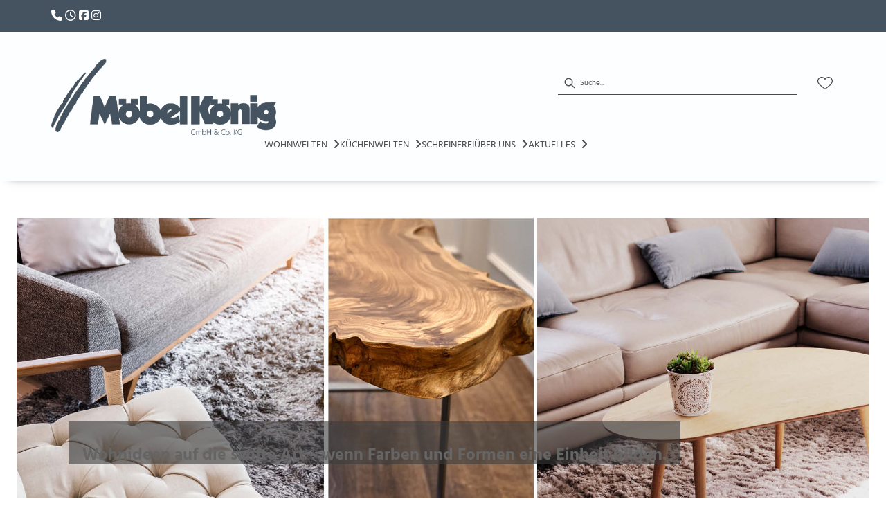

--- FILE ---
content_type: text/html; charset=utf-8
request_url: https://moebelkoenig.de/cportal/reference/cmsitem_00037040
body_size: 30211
content:
<!DOCTYPE html><html lang="de" dir="ltr"><head>
    <link rel="preconnect" as="script" href="https://delivery.consentmanager.net">
    <link rel="preconnect" as="script" href="https://cdn.consentmanager.net">
    <script type="text/javascript" src="https://cdn.consentmanager.net/delivery/autoblocking/b7f51bd1d11ff.js" data-cmp-host="delivery.consentmanager.net" data-cmp-cdn="cdn.consentmanager.net" data-cmp-codesrc="1" data-cmp-ab="1"></script><meta charset="utf-8">
    <title>Wohnideen auf die sanfte Art –  wenn Farben und Formen eine Einheit bilden. - Möbel König in Attendorn</title>
    <base href="/">
    <meta name="viewport" content="width=device-width, initial-scale=1">
    <link rel="preconnect" as="image" href="https://d2ztmjer4dhie7.cloudfront.net">
    <link rel="icon" type="image/x-icon" href="/medias/Koenig-favicon.bin?context=bWFzdGVyfHJvb3R8MTUwODZ8YXBwbGljYXRpb24vb2N0ZXQtc3RyZWFtfGFHUmhMMmhpWkM4NE9ERTVNalV4TURFNU9EQTJMbUpwYmd8ODFhZDY2ZTdhODA3MGFkYWRjODU2NDRmZDBjNzE0NmFkNjYyMWI2NjUwNTQ0OTViYzVlZTljZTU5ZjkyNmFkNA" id="appIcon">
    <link rel="preload" href="/fontawesome.css" as="style">
    <link rel="stylesheet" href="/fontawesome.css">
    <meta name="occ-backend-base-url" content="https://api.mypos.europa-moebel.de">
    <script>
      window.emvCmsComponentCallbacks = { init: {}, destroy: {} };
    </script>
  <link rel="stylesheet" href="/styles-CLP6PL6O.css"><link id="externalResource-Koenig_Attendorn_CSS_11082021_1" href="/medias/Koenig-Attendorn-CSS-05102022-1-1-1-3-.css?context=[base64]" rel="stylesheet" type="text/css"><script id="externalResource-jquery.js" src="https://ajax.googleapis.com/ajax/libs/jquery/3.5.1/jquery.min.js" type="text/javascript"></script><script id="externalResource-attendorn-analytics4-url" src="https://www.googletagmanager.com/gtag/js?id=G-1QLHV8V9F8" async=""></script><script id="externalResource-attendorn-analytics4-script">  window.dataLayer = window.dataLayer || [];
  function gtag(){dataLayer.push(arguments);}
  gtag('js', new Date());

  gtag('config', 'G-1QLHV8V9F8');</script><style ng-app-id="ng">emv-footer .row{margin-left:0!important;margin-right:0!important}emv-footer .row div[class*=col-]{padding-left:0!important;padding-right:0!important}emv-footer .footer_top .row,emv-footer .footer_top cx-page-slot{height:100%}emv-footer .footer_top .badges{position:relative;display:flex;flex-direction:column;height:100%;margin-top:var(--emv-spacing-md)}@media (max-width: 767px){emv-footer .footer_top .badges{margin-top:0}}emv-footer .footer_top .badges .FooterBadge{gap:50px;justify-content:start}emv-footer .footer_middle{border-top:1px solid white}@media (max-width: 767px){emv-footer .footer_middle{margin-top:0}}@media (max-width: 767px){emv-footer .footer_bottom{padding-top:var(--emv-spacing-md)}}@media (max-width: 767px){emv-footer .footer_bottom .FooterSocialMedia{margin-top:var(--emv-spacing-xl)}}emv-footer .footer_bottom ul li a{color:#fff}emv-footer section.page_layout_centered_slim{padding:var(--emv-spacing-md)}@media (max-width: 767px){emv-footer section.page_layout_centered_slim{padding-top:0;padding-bottom:0}}emv-footer section.page_layout_centered_slim .footer_block{height:100%}emv-footer section.page_layout_centered_slim .footer_block .listwrapper li{line-height:1.8}@media (max-width: 767px){emv-footer section.page_layout_centered_slim .footer_block{border-left:none;padding-left:0;border-bottom:1px solid #e7e6e6}emv-footer section.page_layout_centered_slim .footer_block.noBorder{border-bottom:0}emv-footer section.page_layout_centered_slim .footer_block .listwrapper{display:none;margin-left:var(--emv-spacing-md);margin-bottom:var(--emv-spacing-xs)}emv-footer section.page_layout_centered_slim .footer_block .listwrapper.active{display:block}emv-footer section.page_layout_centered_slim .footer_block .emv-headline{padding:var(--emv-spacing-sm) 0;margin-top:0}emv-footer section.page_layout_centered_slim .footer_block .emv-headline:hover{cursor:pointer}emv-footer section.page_layout_centered_slim .footer_block .emv-headline:hover i{color:#fff}emv-footer section.page_layout_centered_slim .footer_block .emv-headline i{display:inline-block;right:0;position:absolute}}
</style><style ng-app-id="ng">[_nghost-ng-c3768001817]{height:32px;display:inline-block}[_nghost-ng-c3768001817]   svg[_ngcontent-ng-c3768001817]{pointer-events:none;width:32px;height:32px}@media (max-width: 767px){.search[_nghost-ng-c3768001817]{height:40px}.search[_nghost-ng-c3768001817]   svg[_ngcontent-ng-c3768001817]{width:40px;height:40px}}</style><style ng-app-id="ng">cx-searchbox{--emv-price-font-size: var(--emv-font-size-h4);--emv-default-slot-gap: 0}@media (max-width: 991px){cx-searchbox{--emv-price-font-size-mobile: var(--emv-font-size-h4)}}cx-searchbox>*:not(.results){background:none}@media (min-width: 768px){cx-searchbox{border-bottom:1px solid var(--emv-header-icon-color)}}cx-searchbox label,cx-searchbox label:not(.cxFeat_a11ySearchboxLabel){background-color:var(--label-bg, var(--emv-header-bg-color));max-width:var(--label-max-width, 460px);border-radius:4px;align-items:center;border:none;padding-top:0;padding-inline-end:0;padding-bottom:0;padding-inline-start:0}cx-searchbox label .cx-input-label,cx-searchbox label:not(.cxFeat_a11ySearchboxLabel) .cx-input-label{display:none}cx-searchbox label>div,cx-searchbox label:not(.cxFeat_a11ySearchboxLabel)>div{display:flex}cx-searchbox label input,cx-searchbox label:not(.cxFeat_a11ySearchboxLabel) input{height:auto;padding:0;color:var(--emv-header-font-color);font-size:var(--emv-font-size-smallText);font-stretch:normal;font-style:normal;letter-spacing:normal;color:var(--emv-font-color-smallText);font-size:var(--input-fs, var(--emv-font-size-smallText))}cx-searchbox label input::placeholder,cx-searchbox label:not(.cxFeat_a11ySearchboxLabel) input::placeholder{color:var(--emv-header-font-color);opacity:1}cx-searchbox label cx-icon.search,cx-searchbox label:not(.cxFeat_a11ySearchboxLabel) cx-icon.search{flex-basis:48px;text-align:center;cursor:pointer}@media (min-width: 992px){cx-searchbox label.dirty cx-icon.search,cx-searchbox label:not(.cxFeat_a11ySearchboxLabel).dirty cx-icon.search{display:none}}cx-searchbox .results{top:44px;left:unset;position:absolute;width:var(--results-width, 200%);border:1px solid #d8d8d8;border-radius:3px;line-height:20px;padding:var(--emv-spacing-md)}cx-searchbox .results .suggestions{position:relative;padding:0 var(--emv-spacing-sm);display:block;height:100%}cx-searchbox .results .suggestions a{padding:0;display:block;font-size:var(--emv-font-size-smallText);font-stretch:normal;font-style:normal;letter-spacing:normal;color:var(--emv-font-color-smallText);line-height:2.27;font-weight:400}cx-searchbox .results .suggestions a:hover{background:#fff}cx-searchbox .results .products{padding:0 var(--emv-spacing-sm);border-left:var(--products-border-left, 1px solid #d8d8d8)}cx-searchbox .results .products a{height:100%;display:flex;flex-direction:column;border-top:none;text-align:center}cx-searchbox .results .products a .cx-product-name{text-align:center;font-size:var(--emv-font-size-text);color:var(--emv-font-color-text);font-weight:400;font-stretch:normal;font-style:normal;letter-spacing:normal}@media (max-width: 991px){cx-searchbox .results .products a .cx-product-name{font-size:var(--emv-font-size-text-mobile)}}cx-searchbox .results .products a:hover{background:#fff}cx-searchbox .results .products a emv-media.cx-product-image{height:120px}cx-searchbox .mobileFlyout{background:var(--emv-header-bg-color);position:absolute;width:100%;top:0;right:0;left:0;height:100%}cx-searchbox .mobileFlyout .NavigationBar{background:var(--emv-header-bg-color)}cx-searchbox .mobileFlyout .NavigationBar nav a{padding:0}@media (max-width: 991px){cx-searchbox .mobileFlyout emv-svg-icon{--emv-header-icon-color: var(--emv-header-font-color)}}cx-searchbox .mobileFlyout .top-nav{display:flex;gap:var(--emv-spacing-sm);padding:var(--emv-spacing-sm);padding-left:var(--emv-spacing-lg)}cx-searchbox .mobileFlyout .back{display:flex}cx-searchbox .mobileFlyout .back i{font-size:16px;color:var(--emv-header-font-color)}cx-searchbox .mobileFlyout .mobileSearch{flex:1;position:relative;display:flex;align-items:center}cx-searchbox .mobileFlyout .mobileSearch input{border:1px solid var(--cx-color-light2);width:100%;color:var(--cx-color-text);padding:8px 12px;border-radius:24px}cx-searchbox .mobileFlyout .mobileSearch input::placeholder{font-size:12px}cx-searchbox .mobileFlyout .mobileSearch .search{position:absolute;right:0;padding-right:var(--emv-spacing-sm)}cx-searchbox .mobileFlyout .mobileSearchResults{padding:var(--emv-spacing-sm) var(--emv-spacing-lg);background-color:#fff}cx-searchbox .mobileFlyout .mobileSearchResults .suggestions a{padding:0;display:block;font-size:var(--emv-font-size-smallText);font-stretch:normal;font-style:normal;letter-spacing:normal;color:var(--emv-font-color-smallText);line-height:2.27}cx-searchbox .mobileFlyout .mobileSearchResults .suggestions a:hover{background:#fff}cx-searchbox .mobileFlyout .mobileSearchResults .products{margin-top:var(--emv-spacing-md)}cx-searchbox .mobileFlyout .mobileSearchResults .products a{display:flex;flex-direction:column;border-top:none;text-align:center;text-decoration:none}cx-searchbox .mobileFlyout .mobileSearchResults .products a .cx-product-name{text-align:center;font-size:var(--emv-font-size-text);color:var(--emv-font-color-text);font-weight:400;font-stretch:normal;font-style:normal;letter-spacing:normal}@media (max-width: 991px){cx-searchbox .mobileFlyout .mobileSearchResults .products a .cx-product-name{font-size:var(--emv-font-size-text-mobile)}}cx-searchbox .mobileFlyout .mobileSearchResults .products a .cx-brand-name{font-size:var(--emv-font-size-text);color:var(--emv-font-color-text);font-weight:400;font-stretch:normal;font-style:normal;letter-spacing:normal}@media (max-width: 991px){cx-searchbox .mobileFlyout .mobileSearchResults .products a .cx-brand-name{font-size:var(--emv-font-size-text-mobile)}}cx-searchbox .mobileFlyout .mobileSearchResults .products a:hover{background:#fff}
</style><style ng-app-id="ng">emv-navigation-ui{justify-content:center;display:flex;gap:var(--emv-nav-gap)}emv-navigation-ui.LEFT{justify-content:flex-start}emv-navigation-ui.RIGHT{justify-content:flex-end}emv-navigation-ui i,emv-navigation-ui cx-icon{color:var(--emv-header-font-color)}emv-navigation-ui nav .nodeItem{display:flex;justify-content:space-between}emv-navigation-ui nav .nodeItem>emv-generic-link{text-transform:uppercase;margin-bottom:0;padding:0;font-weight:400;cursor:pointer;text-decoration:none;display:inline-block}emv-navigation-ui nav .nodeItem>emv-generic-link a{color:#4a4a4a}@media (min-width: 992px){emv-navigation-ui nav .nodeItem>emv-generic-link a span.itemWithIcon i,emv-navigation-ui nav .nodeItem>emv-generic-link a span.itemWithIcon img{display:none}}emv-navigation-ui nav .nodeItem>emv-generic-link a i{padding-left:var(--emv-spacing-xs)}emv-navigation-ui nav .nodeItem>emv-generic-link a cx-icon.navArrow.back{display:none}emv-navigation-ui nav .nodeItem>emv-generic-link a cx-icon.navArrow.proceed{display:inline;position:absolute;right:0;bottom:10px}emv-navigation-ui nav .nodeItem>emv-generic-link+cx-icon{margin-left:8px}emv-navigation-ui nav .wrapper{padding-top:var(--emv-spacing-lg);padding-bottom:var(--emv-spacing-lg);z-index:1000;position:absolute;color:var(--cx-color-text)}emv-navigation-ui nav .wrapper .categoryContainer-inner{max-width:var(--emv-navigation-flyout-wrapper-width);padding:0 24px;margin-left:auto;margin-right:auto;width:100%;color:var(--cx-color-text)}emv-navigation-ui nav .wrapper .categoryContainer-inner .emv-headline{padding-bottom:var(--emv-spacing-xs)}emv-navigation-ui nav .wrapper .categoryContainer-inner .emv-headline emv-generic-link a{color:var(--emv-navflyout-font-color)}emv-navigation-ui nav .wrapper .categoryContainer-inner .campaign{flex:1 1 0;color:#fff;text-align:center;margin-left:auto}@media (min-width: 992px){emv-navigation-ui.flyout .back{display:none}emv-navigation-ui.flyout>nav>.wrapper{background:var(--emv-navflyout-bg-color);visibility:hidden;opacity:0}emv-navigation-ui.flyout>nav.tabbed>.wrapper,emv-navigation-ui.flyout>nav:hover>.wrapper{position:absolute;opacity:1;visibility:visible}emv-navigation-ui.flyout:focus-within>nav:focus>.wrapper{position:absolute;opacity:1;visibility:visible}emv-navigation-ui.flyout .childs{display:flex}emv-navigation-ui.flyout .wrapper cx-icon{display:none}emv-navigation-ui.flyout>nav>.wrapper{transition:opacity .4s}}@media (max-width: 991px){emv-navigation-ui{flex-direction:column;gap:var(--emv-nav-gap-mobile)}emv-navigation-ui .mobile-nav-header{display:flex;align-items:center;justify-content:space-between}emv-navigation-ui .mobile-nav-header>div{padding:var(--emv-spacing-sm)}emv-navigation-ui .mobile-nav-header .back{padding:0;font-size:20px;cursor:pointer}emv-navigation-ui nav{position:relative}emv-navigation-ui nav a{color:var(--emv-header-font-color)}emv-navigation-ui nav .nodeItem{padding:var(--emv-spacing-xs) var(--emv-spacing-sm)}emv-navigation-ui nav.is-open,emv-navigation-ui nav.is-opened{padding:0}emv-navigation-ui nav.is-open h5,emv-navigation-ui nav.is-opened h5{padding:var(--emv-spacing-xs) var(--emv-spacing-sm);margin-bottom:0}emv-navigation-ui nav.is-open .wrapper,emv-navigation-ui nav.is-opened .wrapper{position:relative}emv-navigation-ui nav.is-opened>.wrapper>.mainNodeDisplay emv-generic-link.all,emv-navigation-ui nav.is-opened>.wrapper>.mainNodeDisplay cx-generic-link.all{display:none}emv-navigation-ui nav:hover{cursor:pointer;color:var(--emv-header-font-color)}emv-navigation-ui nav .wrapper{height:0;overflow:hidden;padding-top:0;padding-bottom:0;box-shadow:none}emv-navigation-ui nav .wrapper .mainNodeDisplay{padding:0 var(--emv-spacing-sm);text-align:left}emv-navigation-ui nav .wrapper .mainNodeDisplay emv-generic-link,emv-navigation-ui nav .wrapper .mainNodeDisplay cx-generic-link{padding:var(--emv-spacing-xs) 0;font-weight:700}emv-navigation-ui.is-open{flex-direction:column;color:var(--emv-header-font-color)}emv-navigation-ui.is-open>nav{display:none}emv-navigation-ui.is-open:not(.is-open) .back{display:none}emv-navigation-ui.is-open.is-open>nav{display:none}emv-navigation-ui.is-open.is-open nav.is-open{border-bottom:0}emv-navigation-ui.is-open.is-open nav.is-open emv-generic-link.all,emv-navigation-ui.is-open.is-open nav.is-open cx-generic-link.all{display:initial}emv-navigation-ui.is-open.is-open nav.is-open>.nodeItem h5{margin-bottom:var(--emv-spacing-md)}emv-navigation-ui.is-open.is-open nav.is-open>.nodeItem h5 .navArrow.back{display:inline;margin-right:var(--emv-spacing-sm)}emv-navigation-ui.is-open.is-open nav.is-open>.nodeItem h5 .navArrow.proceed{display:none}emv-navigation-ui.is-open.is-open nav.is-open>.wrapper{height:auto}emv-navigation-ui.is-open.is-open nav.is-opened>.wrapper>.childs{padding-left:0}emv-navigation-ui.is-open.is-open nav.is-opened>.wrapper>.childs>nav{display:none}emv-navigation-ui.is-open.is-open nav.is-opened>.wrapper>.childs>nav.is-open{display:initial}emv-navigation-ui.is-open.is-open nav.is-opened>.nodeItem h5{display:none}emv-navigation-ui.is-open.is-open nav.is-open,emv-navigation-ui.is-open.is-open nav.is-opened{display:block}emv-navigation-ui.is-open.is-open nav.is-open>.wrapper,emv-navigation-ui.is-open.is-open nav.is-opened>.wrapper{height:auto}emv-navigation-ui.is-open.is-open nav.is-open>.nodeItem,emv-navigation-ui.is-open.is-open nav.is-opened>.nodeItem{display:none}emv-navigation-ui.is-open nav.is-opened>.wrapper>.childs{padding-left:0}emv-navigation-ui.is-open nav.is-opened>.wrapper>.childs>nav{display:none}emv-navigation-ui.is-open nav.is-opened>.wrapper>.childs>nav.is-open{display:initial}emv-navigation-ui.is-open nav.is-opened>.nodeItem h5{display:none}emv-navigation-ui .online-shop a{display:flex;align-items:center;justify-content:space-between;width:100%;font-weight:400}emv-navigation-ui .online-shop a:hover{text-decoration:none}}
</style><style ng-app-id="ng">cx-breadcrumb{display:flex;background:none;text-align:left;padding-top:var(--emv-spacing-md)!important;box-shadow:none}cx-breadcrumb nav{display:block;justify-content:left;overflow:unset;text-overflow:unset;white-space:normal;padding:5px 0}cx-breadcrumb nav span{color:var(--cx-color-text);font-size:var(--emv-font-size-smallText);font-stretch:normal;font-style:normal;letter-spacing:normal;color:var(--emv-font-color-smallText);font-weight:500;letter-spacing:1.5px}cx-breadcrumb nav span:last-child{font-weight:300}cx-breadcrumb nav span:not(:last-child):after{content:"/";padding:0 5px}cx-breadcrumb nav span a{display:inline-block}
</style><style ng-app-id="ng">[_nghost-ng-c3073267457]{display:none;position:fixed;z-index:1000;bottom:10%;right:10%}@keyframes _ngcontent-ng-c3073267457_popup{0%{transform:translateY(100px)}to{transform:translateY(0)}}.display[_nghost-ng-c3073267457]{display:initial;animation:_ngcontent-ng-c3073267457_popup 1s 1}[_nghost-ng-c3073267457]   .arrow[_ngcontent-ng-c3073267457]{line-height:0;width:0;height:0;border-radius:50%;cursor:pointer}[_nghost-ng-c3073267457]   .up[_ngcontent-ng-c3073267457]{display:inline-grid;width:70px;height:70px;border:5px solid gray;border-radius:50%}[_nghost-ng-c3073267457]   .fa[_ngcontent-ng-c3073267457], [_nghost-ng-c3073267457]   .fas[_ngcontent-ng-c3073267457]{text-align:center;margin:auto;font-weight:900;font-size:60px;color:gray}@media (max-width: 575px){[_nghost-ng-c3073267457]{right:5%}[_nghost-ng-c3073267457]   .up[_ngcontent-ng-c3073267457]{height:50px;width:50px}[_nghost-ng-c3073267457]   .fa[_ngcontent-ng-c3073267457], [_nghost-ng-c3073267457]   .fas[_ngcontent-ng-c3073267457]{font-size:40px}}</style><style ng-app-id="ng">[_nghost-ng-c1946676363]   .footer-nodes[_ngcontent-ng-c1946676363]{display:flex;flex-wrap:wrap}[_nghost-ng-c1946676363]   .footer-nodes[_ngcontent-ng-c1946676363] > div[_ngcontent-ng-c1946676363]{width:25%;box-sizing:border-box;margin-bottom:var(--emv-spacing-md)}[_nghost-ng-c1946676363]   .footer-nodes[_ngcontent-ng-c1946676363] > div.alignToRight[_ngcontent-ng-c1946676363]{margin-left:auto}@media (max-width: 767px){[_nghost-ng-c1946676363]   .footer-nodes[_ngcontent-ng-c1946676363]{flex-direction:column}[_nghost-ng-c1946676363]   .footer-nodes[_ngcontent-ng-c1946676363] > div[_ngcontent-ng-c1946676363]{width:100%;margin-bottom:0}}</style><style ng-app-id="ng">[_nghost-ng-c4022999726]{margin-top:var(--emv-spacing-md);display:block}@media (max-width: 767px){[_nghost-ng-c4022999726]{margin-top:0}}[_nghost-ng-c4022999726]   .footer_block[_ngcontent-ng-c4022999726]{padding-left:0;border-left:0}</style><style ng-app-id="ng">[_nghost-ng-c2029249980]    {margin-top:24px}[_nghost-ng-c2029249980]     ul{padding-bottom:32px;display:flex}@media (max-width: 767px){[_nghost-ng-c2029249980]     ul{justify-content:center}}[_nghost-ng-c2029249980]     ul li{padding-right:16px}[_nghost-ng-c2029249980]     ul li svg path{fill:var(--cx-color-dark)}[_nghost-ng-c2029249980]     ul li:last-child{padding-right:0}[_nghost-ng-c2029249980]     ul li a{font-size:32px}[_nghost-ng-c2029249980]     p{margin-bottom:0;color:var(--cx-color-dark);font-style:normal}@media (max-width: 767px){[_nghost-ng-c2029249980]     p{text-align:center}}</style><style ng-app-id="ng">[_nghost-ng-c3904997878]{margin-bottom:16px}[_nghost-ng-c3904997878]   ul[_ngcontent-ng-c3904997878]{display:flex;gap:8px;font-weight:700;flex-wrap:wrap;padding-left:0}@media (max-width: 767px){[_nghost-ng-c3904997878]   ul[_ngcontent-ng-c3904997878]{justify-content:center}}[_nghost-ng-c3904997878]   ul[_ngcontent-ng-c3904997878]   li[_ngcontent-ng-c3904997878]{display:flex;list-style-type:none}[_nghost-ng-c3904997878]   ul[_ngcontent-ng-c3904997878]   li[_ngcontent-ng-c3904997878]     a{color:#fff}[_nghost-ng-c3904997878]   ul[_ngcontent-ng-c3904997878]   li[_ngcontent-ng-c3904997878]     a:hover{color:#fff;text-decoration:underline}[_nghost-ng-c3904997878]   ul[_ngcontent-ng-c3904997878]   li[_ngcontent-ng-c3904997878] + li[_ngcontent-ng-c3904997878]:before{content:" | ";margin-right:8px}</style><meta name="robots" content="INDEX, FOLLOW"><link rel="canonical" href="https://moebelkoenig.de/cportal/reference/cmsitem_00037040"><style ng-app-id="ng">emv-generic-link.btn.btn-variant a{color:var(--cx-color-light);font-weight:400;width:100%;display:inline-block}emv-generic-link.btn.btn-variant a:hover{text-decoration:none}emv-generic-link.btn.btn-variant.selected{border-color:var(--emv-custom-color)}emv-generic-link.btn.btn-variant.selected a{cursor:default;color:var(--emv-custom-color)}emv-generic-link.btn.btn-variant:not(.selected):hover{border:1px solid var(--cx-color-text)}emv-generic-link.btn.btn-variant:not(.selected):hover a{color:var(--cx-color-text)}emv-generic-link .svgIcon{width:1.25rem}emv-generic-link i{padding-left:0}emv-generic-link .itemWithIcon{display:flex;align-items:center;column-gap:.5rem}
</style></head>

  <body class="">
    <app-root ng-version="19.2.17" class="cxFeat_a11yKeyboardFocusInSearchBox cxFeat_a11yNgSelectLayering skin1 cxFeat_a11yMiniCartFocusOnMobile" ng-server-context="ssr"><emv-storefront tabindex="-1" class="stop-navigating"><!----><!----><!----><cx-skip-link><div tabindex="-1" class=""><button> Überspringen Header </button><button> Überspringen Main Content </button><button> Überspringen Footer </button><!----></div><!----></cx-skip-link><!----><cx-page-slot position="TopHeaderBarSlot" class="TopHeaderBarSlot"><!----><!----><!----></cx-page-slot><!----><!----><header cxskiplink="cx-header" class="basicBottomShadow skin1 hasBreadcrumb" tabindex="-1"><!----><cx-page-layout section="header" class="page_layout_centered header"><cx-page-slot position="TopHeaderSlot" class="TopHeaderSlot has-components"><emv-html-only-box><!----><link href="https://cdnjs.cloudflare.com/ajax/libs/font-awesome/6.5.0/css/all.min.css" rel="stylesheet">
<!----><!----><!----><!----><!----></emv-html-only-box><!----><!----><!----><!----><emv-html-only-box><!----><div class="icon-bar"><a href="tel:+49272160320"><i class="fas fa-phone">&nbsp;</i></a>     <a href="/wegbeschreibung-v2"><i class="far fa-clock" aria-hidden="true">&nbsp;</i></a>     <a href="https://www.facebook.com/moebelkoenigcontur" target="_blank"><i class="fab fa-facebook-square">&nbsp;</i></a>      <a href="https://www.instagram.com/conturkoenig/" target="_blank"><i class="fab fa-instagram">&nbsp;</i></a></div><!----><!----><!----><!----><!----></emv-html-only-box><!----><!----><!----><!----><!----><!----><!----></cx-page-slot><cx-page-slot position="SiteLinks" class="SiteLinks"><!----><!----><!----></cx-page-slot><cx-page-slot position="PreHeader" class="PreHeader has-components"><emv-hamburger-menu><button type="button" aria-controls="header-account-container, header-categories-container, header-locale-container" class="cx-hamburger" aria-expanded="false" aria-label="Menu"><emv-svg-icon icon="burger-menu" class="burger" _nghost-ng-c3768001817=""><div _ngcontent-ng-c3768001817="" class="burger-menu"><!----><svg _ngcontent-ng-c3768001817="" xmlns="http://www.w3.org/2000/svg" width="32" height="32" viewBox="0 0 32 32"><g _ngcontent-ng-c3768001817="" fill="none" fill-rule="evenodd" stroke="#000" stroke-linecap="round" stroke-width="1.5"><path _ngcontent-ng-c3768001817="" d="M6.5 16.5L26.5 16.5M6.5 10.5L26.5 10.5M6.5 22.5L26.5 22.5"></path></g></svg><!----><!----><!----><!----><!----><!----><!----><!----><!----><!----></div></emv-svg-icon><i class="cross fas fa-times"></i></button></emv-hamburger-menu><!----><!----><!----><!----><!----><!----><!----></cx-page-slot><cx-page-slot position="SiteLogo" class="SiteLogo has-components"><cx-banner><cx-generic-link title="Logo von Möbel König – Einrichten mit Ideen"><a tabindex="0" aria-label="Logo von Möbel König – Einrichten mit Ideen" href="/"><!----></a><!----><!----><!----></cx-generic-link><!----><cx-media class="is-loading"><img loading="null" alt="Logo von Möbel König – Einrichten mit Ideen" title="Logo von Möbel König – Einrichten mit Ideen" src="https://d2ztmjer4dhie7.cloudfront.net/filters:format(webp)/filters:strip_exif()/filters:quality(80)/mypos/awsmedias/hb1/h57/9136169025566/koenig_logo.png?signature=3dba51f425c60be2505b9f2452d9a2d90a5c0dda6c02f44c191e2b8ac6d9b71e" srcset="https://d2ztmjer4dhie7.cloudfront.net/filters:format(webp)/filters:strip_exif()/filters:quality(80)/mypos/awsmedias/hb1/h57/9136169025566/koenig_logo.png?signature=3dba51f425c60be2505b9f2452d9a2d90a5c0dda6c02f44c191e2b8ac6d9b71e"><!----><!----><!----><!----><!----></cx-media><!----><!----><!----><!----><!----><!----><!----><!----></cx-banner><!----><!----><!----><!----><!----><!----><!----></cx-page-slot><cx-page-slot position="SearchBox" class="SearchBox has-components"><cx-searchbox class="search-box-v2"><!----><div role="search" class="d-none d-md-block" aria-label="Suche"><label class="searchbox"><span class="cx-input-label">Suche</span><div role="presentation"><emv-svg-icon icon="search" class="search" _nghost-ng-c3768001817=""><div _ngcontent-ng-c3768001817="" class="search"><svg _ngcontent-ng-c3768001817="" xmlns="http://www.w3.org/2000/svg" width="32" height="32" viewBox="0 0 32 32"><path _ngcontent-ng-c3768001817="" stroke="#000" d="M23.915 22.502l-4.26-4.26c.885-.982 1.428-2.277 1.428-3.7 0-3.056-2.486-5.542-5.541-5.542C12.486 9 10 11.486 10 14.542c0 3.055 2.486 5.541 5.542 5.541 1.423 0 2.718-.543 3.7-1.428l4.26 4.26c.057.057.132.085.206.085.075 0 .15-.028.207-.085.113-.114.113-.299 0-.413zM15.542 19.5c-2.734 0-4.959-2.224-4.959-4.958s2.225-4.959 4.959-4.959c2.733 0 4.958 2.225 4.958 4.959 0 2.734-2.225 4.958-4.958 4.958z"></path></svg><!----><!----><!----><!----><!----><!----><!----><!----><!----><!----><!----></div></emv-svg-icon></div><input autocomplete="off" aria-describedby="initialDescription" aria-controls="results" value="" placeholder="Suche..." aria-label="Suche"></label></div><div role="search" class="d-block d-md-none" aria-label="Suche"><button class="naked" aria-label="Suche"><emv-svg-icon icon="search" class="search" _nghost-ng-c3768001817=""><div _ngcontent-ng-c3768001817="" class="search"><svg _ngcontent-ng-c3768001817="" xmlns="http://www.w3.org/2000/svg" width="32" height="32" viewBox="0 0 32 32"><path _ngcontent-ng-c3768001817="" stroke="#000" d="M23.915 22.502l-4.26-4.26c.885-.982 1.428-2.277 1.428-3.7 0-3.056-2.486-5.542-5.541-5.542C12.486 9 10 11.486 10 14.542c0 3.055 2.486 5.541 5.542 5.541 1.423 0 2.718-.543 3.7-1.428l4.26 4.26c.057.057.132.085.206.085.075 0 .15-.028.207-.085.113-.114.113-.299 0-.413zM15.542 19.5c-2.734 0-4.959-2.224-4.959-4.958s2.225-4.959 4.959-4.959c2.733 0 4.958 2.225 4.958 4.959 0 2.734-2.225 4.958-4.958 4.958z"></path></svg><!----><!----><!----><!----><!----><!----><!----><!----><!----><!----><!----></div></emv-svg-icon></button></div><div class="mobileFlyout d-md-none d-none"><div class="top-nav"><div class="mobileSearch"><input autocomplete="off" aria-describedby="initialDescription" aria-controls="results" value="" placeholder="Suche..." aria-label="Suche"><emv-svg-icon icon="search" class="search" _nghost-ng-c3768001817=""><div _ngcontent-ng-c3768001817="" class="search"><svg _ngcontent-ng-c3768001817="" xmlns="http://www.w3.org/2000/svg" width="32" height="32" viewBox="0 0 32 32"><path _ngcontent-ng-c3768001817="" stroke="#000" d="M23.915 22.502l-4.26-4.26c.885-.982 1.428-2.277 1.428-3.7 0-3.056-2.486-5.542-5.541-5.542C12.486 9 10 11.486 10 14.542c0 3.055 2.486 5.541 5.542 5.541 1.423 0 2.718-.543 3.7-1.428l4.26 4.26c.057.057.132.085.206.085.075 0 .15-.028.207-.085.113-.114.113-.299 0-.413zM15.542 19.5c-2.734 0-4.959-2.224-4.959-4.958s2.225-4.959 4.959-4.959c2.733 0 4.958 2.225 4.958 4.959 0 2.734-2.225 4.958-4.958 4.958z"></path></svg><!----><!----><!----><!----><!----><!----><!----><!----><!----><!----><!----></div></emv-svg-icon></div><div class="back"><button class="naked"><i class="fas fa-times"></i></button></div></div><cx-page-slot position="NavigationBar" class="NavigationBar has-components"><emv-categories><!----><emv-navigation-ui class="flyout"><div class="mobile-nav-header d-flex d-lg-none"><div><!----></div><div> Menü <!----><!----><!----></div><div><emv-hamburger-menu><button type="button" aria-controls="header-account-container, header-categories-container, header-locale-container" class="cx-hamburger" aria-expanded="false" aria-label="Menu"><emv-svg-icon icon="burger-menu" class="burger" _nghost-ng-c3768001817=""><div _ngcontent-ng-c3768001817="" class="burger-menu"><!----><svg _ngcontent-ng-c3768001817="" xmlns="http://www.w3.org/2000/svg" width="32" height="32" viewBox="0 0 32 32"><g _ngcontent-ng-c3768001817="" fill="none" fill-rule="evenodd" stroke="#000" stroke-linecap="round" stroke-width="1.5"><path _ngcontent-ng-c3768001817="" d="M6.5 16.5L26.5 16.5M6.5 10.5L26.5 10.5M6.5 22.5L26.5 22.5"></path></g></svg><!----><!----><!----><!----><!----><!----><!----><!----><!----><!----></div></emv-svg-icon><i class="cross fas fa-times"></i></button></emv-hamburger-menu></div></div><nav><div class="nodeItem"><emv-generic-link><a role="link" aria-label="Wohnwelten" href="/neue-moebel-v2"><!----><span>Wohnwelten</span><!----><!----><!----><!----><!----><!----></a><!----><!----><!----><!----></emv-generic-link><!----><!----><cx-icon tabindex="0" class="cx-icon fas fa-angle-right flip-at-rtl"><!----></cx-icon><!----></div><div class="wrapper basicBottomShadow"><div class="mainNodeDisplay"><emv-generic-link class="all d-lg-none"><a role="link" class="all d-lg-none" aria-label="Direkt zu Wohnwelten" href="/neue-moebel-v2"><!----> Direkt zu Wohnwelten <!----><!----><!----><!----></a><!----><!----><!----><!----></emv-generic-link><!----></div><div class="childs d-lg-none"><nav><div class="nodeItem"><emv-generic-link><a role="link" aria-label="Wohnzimmer" href="/wohnzimmer"><!----><span>Wohnzimmer</span><!----><!----><!----><!----><!----><!----></a><!----><!----><!----><!----></emv-generic-link><!----><!----><cx-icon tabindex="0" class="cx-icon fas fa-angle-right flip-at-rtl"><!----></cx-icon><!----></div><div class="wrapper basicBottomShadow"><div class="mainNodeDisplay"><emv-generic-link class="all d-lg-none"><a role="link" class="all d-lg-none" aria-label="Direkt zu Wohnzimmer" href="/wohnzimmer"><!----> Direkt zu Wohnzimmer <!----><!----><!----><!----></a><!----><!----><!----><!----></emv-generic-link><!----></div><div class="childs d-lg-none"><nav><div class="nodeItem"><emv-generic-link><a role="link" aria-label="Wohnzimmer-Produkte" href="/category/wohnzimmer"><!----><span>Wohnzimmer-Produkte</span><!----><!----><!----><!----><!----><!----></a><!----><!----><!----><!----></emv-generic-link><!----><!----><!----></div><!----></nav><!----><!----><!----></div><div class="desktop d-none d-lg-block"><div class="categoryContainer-inner d-flex"><div class="nav-nodes"><div class="nav-col"><div class="emv-headline"><emv-generic-link><a role="link" aria-label="Wohnzimmer-Produkte" href="/category/wohnzimmer"><!----><span>Wohnzimmer-Produkte</span><!----><!----><!----><!----><!----><!----></a><!----><!----><!----><!----></emv-generic-link><!----><!----></div><ul><!----></ul><!----><!----></div><!----></div><!----></div></div></div><!----></nav><!----><!----><nav><div class="nodeItem"><emv-generic-link><a role="link" aria-label="Esszimmer" href="/esszimmer"><!----><span>Esszimmer</span><!----><!----><!----><!----><!----><!----></a><!----><!----><!----><!----></emv-generic-link><!----><!----><cx-icon tabindex="0" class="cx-icon fas fa-angle-right flip-at-rtl"><!----></cx-icon><!----></div><div class="wrapper basicBottomShadow"><div class="mainNodeDisplay"><emv-generic-link class="all d-lg-none"><a role="link" class="all d-lg-none" aria-label="Direkt zu Esszimmer" href="/esszimmer"><!----> Direkt zu Esszimmer <!----><!----><!----><!----></a><!----><!----><!----><!----></emv-generic-link><!----></div><div class="childs d-lg-none"><nav><div class="nodeItem"><emv-generic-link><a role="link" aria-label="Esszimmer-Produkte" href="/category/esszimmer"><!----><span>Esszimmer-Produkte</span><!----><!----><!----><!----><!----><!----></a><!----><!----><!----><!----></emv-generic-link><!----><!----><!----></div><!----></nav><!----><!----><!----></div><div class="desktop d-none d-lg-block"><div class="categoryContainer-inner d-flex"><div class="nav-nodes"><div class="nav-col"><div class="emv-headline"><emv-generic-link><a role="link" aria-label="Esszimmer-Produkte" href="/category/esszimmer"><!----><span>Esszimmer-Produkte</span><!----><!----><!----><!----><!----><!----></a><!----><!----><!----><!----></emv-generic-link><!----><!----></div><ul><!----></ul><!----><!----></div><!----></div><!----></div></div></div><!----></nav><!----><!----><nav><div class="nodeItem"><emv-generic-link><a role="link" aria-label="Schlafzimmer" href="/schlafzimmer"><!----><span>Schlafzimmer</span><!----><!----><!----><!----><!----><!----></a><!----><!----><!----><!----></emv-generic-link><!----><!----><cx-icon tabindex="0" class="cx-icon fas fa-angle-right flip-at-rtl"><!----></cx-icon><!----></div><div class="wrapper basicBottomShadow"><div class="mainNodeDisplay"><emv-generic-link class="all d-lg-none"><a role="link" class="all d-lg-none" aria-label="Direkt zu Schlafzimmer" href="/schlafzimmer"><!----> Direkt zu Schlafzimmer <!----><!----><!----><!----></a><!----><!----><!----><!----></emv-generic-link><!----></div><div class="childs d-lg-none"><nav><div class="nodeItem"><emv-generic-link><a role="link" aria-label="Schlafzimmer-Produkte" href="/category/schlafzimmer"><!----><span>Schlafzimmer-Produkte</span><!----><!----><!----><!----><!----><!----></a><!----><!----><!----><!----></emv-generic-link><!----><!----><!----></div><!----></nav><!----><!----><!----></div><div class="desktop d-none d-lg-block"><div class="categoryContainer-inner d-flex"><div class="nav-nodes"><div class="nav-col"><div class="emv-headline"><emv-generic-link><a role="link" aria-label="Schlafzimmer-Produkte" href="/category/schlafzimmer"><!----><span>Schlafzimmer-Produkte</span><!----><!----><!----><!----><!----><!----></a><!----><!----><!----><!----></emv-generic-link><!----><!----></div><ul><!----></ul><!----><!----></div><!----></div><!----></div></div></div><!----></nav><!----><!----><nav><div class="nodeItem"><emv-generic-link><a role="link" href="https://moebelkoenig.de/moebel-abverkauf-ausstellungsstuecke" target="_self" aria-label="Ausstellungsstücke"><!----><span>Ausstellungsstücke</span><!----><!----><!----><!----><!----><!----></a><!----><!----><!----><!----><!----></emv-generic-link><!----><!----><!----></div><!----></nav><!----><!----><nav><div class="nodeItem"><emv-generic-link><a role="link" aria-label="Kataloge" href="/magazine-v2"><!----><span>Kataloge</span><!----><!----><!----><!----><!----><!----></a><!----><!----><!----><!----></emv-generic-link><!----><!----><!----></div><!----></nav><!----><!----><!----></div><div class="desktop d-none d-lg-block"><div class="categoryContainer-inner d-flex"><div class="nav-nodes"><div class="nav-col"><div class="emv-headline"><emv-generic-link><a role="link" aria-label="Wohnzimmer" href="/wohnzimmer"><!----><span>Wohnzimmer</span><!----><!----><!----><!----><!----><!----></a><!----><!----><!----><!----></emv-generic-link><!----><!----></div><ul><li><emv-generic-link><a role="link" aria-label="Wohnzimmer-Produkte" href="/category/wohnzimmer"><!----><span>Wohnzimmer-Produkte</span><!----><!----><!----><!----><!----><!----></a><!----><!----><!----><!----></emv-generic-link><!----><!----></li><!----></ul><!----><!----></div><div class="nav-col"><div class="emv-headline"><emv-generic-link><a role="link" aria-label="Esszimmer" href="/esszimmer"><!----><span>Esszimmer</span><!----><!----><!----><!----><!----><!----></a><!----><!----><!----><!----></emv-generic-link><!----><!----></div><ul><li><emv-generic-link><a role="link" aria-label="Esszimmer-Produkte" href="/category/esszimmer"><!----><span>Esszimmer-Produkte</span><!----><!----><!----><!----><!----><!----></a><!----><!----><!----><!----></emv-generic-link><!----><!----></li><!----></ul><!----><!----></div><div class="nav-col"><div class="emv-headline"><emv-generic-link><a role="link" aria-label="Schlafzimmer" href="/schlafzimmer"><!----><span>Schlafzimmer</span><!----><!----><!----><!----><!----><!----></a><!----><!----><!----><!----></emv-generic-link><!----><!----></div><ul><li><emv-generic-link><a role="link" aria-label="Schlafzimmer-Produkte" href="/category/schlafzimmer"><!----><span>Schlafzimmer-Produkte</span><!----><!----><!----><!----><!----><!----></a><!----><!----><!----><!----></emv-generic-link><!----><!----></li><!----></ul><!----><!----></div><div class="nav-col"><div class="emv-headline"><emv-generic-link><a role="link" href="https://moebelkoenig.de/moebel-abverkauf-ausstellungsstuecke" target="_self" aria-label="Ausstellungsstücke"><!----><span>Ausstellungsstücke</span><!----><!----><!----><!----><!----><!----></a><!----><!----><!----><!----><!----></emv-generic-link><!----><!----></div><ul><!----></ul><!----><!----></div><div class="nav-col"><div class="emv-headline"><emv-generic-link><a role="link" aria-label="Kataloge" href="/magazine-v2"><!----><span>Kataloge</span><!----><!----><!----><!----><!----><!----></a><!----><!----><!----><!----></emv-generic-link><!----><!----></div><ul><!----></ul><!----><!----></div><!----></div><!----></div></div></div><!----></nav><!----><!----><nav><div class="nodeItem"><emv-generic-link><a role="link" aria-label="Küchenwelten" href="/neue-kueche-v2"><!----><span>Küchenwelten</span><!----><!----><!----><!----><!----><!----></a><!----><!----><!----><!----></emv-generic-link><!----><!----><cx-icon tabindex="0" class="cx-icon fas fa-angle-right flip-at-rtl"><!----></cx-icon><!----></div><div class="wrapper basicBottomShadow"><div class="mainNodeDisplay"><emv-generic-link class="all d-lg-none"><a role="link" class="all d-lg-none" aria-label="Direkt zu Küchenwelten" href="/neue-kueche-v2"><!----> Direkt zu Küchenwelten <!----><!----><!----><!----></a><!----><!----><!----><!----></emv-generic-link><!----></div><div class="childs d-lg-none"><nav><div class="nodeItem"><emv-generic-link><a role="link" href="https://moebelkoenig.de/kuechen-referenz-aktion" target="_self" aria-label="Foto-Referenzküchenaktion"><!----><span>Foto-Referenzküchenaktion</span><!----><!----><!----><!----><!----><!----></a><!----><!----><!----><!----><!----></emv-generic-link><!----><!----><!----></div><!----></nav><!----><!----><nav><div class="nodeItem"><emv-generic-link><a role="link" aria-label="Die schönsten Referenzen" href="/referenzen"><!----><span>Die schönsten Referenzen</span><!----><!----><!----><!----><!----><!----></a><!----><!----><!----><!----></emv-generic-link><!----><!----><!----></div><!----></nav><!----><!----><nav><div class="nodeItem"><emv-generic-link><a role="link" href="https://kps-web.shd.de/app/inspiration?dealer=Wju2RS1lGAb_qgdNwM" target="_blank" rel="noopener" aria-label="Küchenkonfigurator"><!----><span>Küchenkonfigurator</span><!----><!----><!----><!----><!----><!----></a><!----><!----><!----><!----><!----></emv-generic-link><!----><!----><!----></div><!----></nav><!----><!----><nav><div class="nodeItem"><emv-generic-link><a role="link" aria-label="AEG" href="/marke-aeg"><!----><span>AEG</span><!----><!----><!----><!----><!----><!----></a><!----><!----><!----><!----></emv-generic-link><!----><!----><!----></div><!----></nav><!----><!----><nav><div class="nodeItem"><emv-generic-link><a role="link" aria-label="Miele" href="/marke-miele"><!----><span>Miele</span><!----><!----><!----><!----><!----><!----></a><!----><!----><!----><!----></emv-generic-link><!----><!----><!----></div><!----></nav><!----><!----><nav><div class="nodeItem"><emv-generic-link><a role="link" aria-label="Quooker" href="/marke-quooker"><!----><span>Quooker</span><!----><!----><!----><!----><!----><!----></a><!----><!----><!----><!----></emv-generic-link><!----><!----><!----></div><!----></nav><!----><!----><nav><div class="nodeItem"><emv-generic-link><a role="link" aria-label="Bora" href="/marke-bora"><!----><span>Bora</span><!----><!----><!----><!----><!----><!----></a><!----><!----><!----><!----></emv-generic-link><!----><!----><!----></div><!----></nav><!----><!----><nav><div class="nodeItem"><emv-generic-link><a role="link" aria-label="Berbel" href="/marke-berbel"><!----><span>Berbel</span><!----><!----><!----><!----><!----><!----></a><!----><!----><!----><!----></emv-generic-link><!----><!----><!----></div><!----></nav><!----><!----><nav><div class="nodeItem"><emv-generic-link><a role="link" aria-label="Kataloge" href="/magazine-v2"><!----><span>Kataloge</span><!----><!----><!----><!----><!----><!----></a><!----><!----><!----><!----></emv-generic-link><!----><!----><!----></div><!----></nav><!----><!----><nav><div class="nodeItem"><emv-generic-link><a role="link" aria-label="Schreinerei Küchenmöbel" href="/schreinerei-fuer-kuechen-massgeschneiderte-kuechenmoebel"><!----><span>Schreinerei Küchenmöbel</span><!----><!----><!----><!----><!----><!----></a><!----><!----><!----><!----></emv-generic-link><!----><!----><!----></div><!----></nav><!----><!----><!----></div><div class="desktop d-none d-lg-block"><div class="categoryContainer-inner d-flex"><div class="nav-nodes"><div class="nav-col"><div class="emv-headline"><emv-generic-link><a role="link" href="https://moebelkoenig.de/kuechen-referenz-aktion" target="_self" aria-label="Foto-Referenzküchenaktion"><!----><span>Foto-Referenzküchenaktion</span><!----><!----><!----><!----><!----><!----></a><!----><!----><!----><!----><!----></emv-generic-link><!----><!----></div><ul><!----></ul><!----><!----></div><div class="nav-col"><div class="emv-headline"><emv-generic-link><a role="link" aria-label="Die schönsten Referenzen" href="/referenzen"><!----><span>Die schönsten Referenzen</span><!----><!----><!----><!----><!----><!----></a><!----><!----><!----><!----></emv-generic-link><!----><!----></div><ul><!----></ul><!----><!----></div><div class="nav-col"><div class="emv-headline"><emv-generic-link><a role="link" href="https://kps-web.shd.de/app/inspiration?dealer=Wju2RS1lGAb_qgdNwM" target="_blank" rel="noopener" aria-label="Küchenkonfigurator"><!----><span>Küchenkonfigurator</span><!----><!----><!----><!----><!----><!----></a><!----><!----><!----><!----><!----></emv-generic-link><!----><!----></div><ul><!----></ul><!----><!----></div><div class="nav-col"><div class="emv-headline"><emv-generic-link><a role="link" aria-label="AEG" href="/marke-aeg"><!----><span>AEG</span><!----><!----><!----><!----><!----><!----></a><!----><!----><!----><!----></emv-generic-link><!----><!----></div><ul><!----></ul><!----><!----></div><div class="nav-col"><div class="emv-headline"><emv-generic-link><a role="link" aria-label="Miele" href="/marke-miele"><!----><span>Miele</span><!----><!----><!----><!----><!----><!----></a><!----><!----><!----><!----></emv-generic-link><!----><!----></div><ul><!----></ul><!----><!----></div><div class="nav-col"><div class="emv-headline"><emv-generic-link><a role="link" aria-label="Quooker" href="/marke-quooker"><!----><span>Quooker</span><!----><!----><!----><!----><!----><!----></a><!----><!----><!----><!----></emv-generic-link><!----><!----></div><ul><!----></ul><!----><!----></div><div class="nav-col"><div class="emv-headline"><emv-generic-link><a role="link" aria-label="Bora" href="/marke-bora"><!----><span>Bora</span><!----><!----><!----><!----><!----><!----></a><!----><!----><!----><!----></emv-generic-link><!----><!----></div><ul><!----></ul><!----><!----></div><div class="nav-col"><div class="emv-headline"><emv-generic-link><a role="link" aria-label="Berbel" href="/marke-berbel"><!----><span>Berbel</span><!----><!----><!----><!----><!----><!----></a><!----><!----><!----><!----></emv-generic-link><!----><!----></div><ul><!----></ul><!----><!----></div><div class="nav-col"><div class="emv-headline"><emv-generic-link><a role="link" aria-label="Kataloge" href="/magazine-v2"><!----><span>Kataloge</span><!----><!----><!----><!----><!----><!----></a><!----><!----><!----><!----></emv-generic-link><!----><!----></div><ul><!----></ul><!----><!----></div><div class="nav-col"><div class="emv-headline"><emv-generic-link><a role="link" aria-label="Schreinerei Küchenmöbel" href="/schreinerei-fuer-kuechen-massgeschneiderte-kuechenmoebel"><!----><span>Schreinerei Küchenmöbel</span><!----><!----><!----><!----><!----><!----></a><!----><!----><!----><!----></emv-generic-link><!----><!----></div><ul><!----></ul><!----><!----></div><!----></div><!----></div></div></div><!----></nav><!----><!----><nav><div class="nodeItem"><emv-generic-link><a role="link" aria-label="Schreinerei" href="/schreinerei-neu"><!----><span>Schreinerei</span><!----><!----><!----><!----><!----><!----></a><!----><!----><!----><!----></emv-generic-link><!----><!----><!----></div><!----></nav><!----><!----><nav><div class="nodeItem"><emv-generic-link><a role="link" aria-label="Über Uns" href="/mitarbeiter-v2"><!----><span>Über Uns</span><!----><!----><!----><!----><!----><!----></a><!----><!----><!----><!----></emv-generic-link><!----><!----><cx-icon tabindex="0" class="cx-icon fas fa-angle-right flip-at-rtl"><!----></cx-icon><!----></div><div class="wrapper basicBottomShadow"><div class="mainNodeDisplay"><emv-generic-link class="all d-lg-none"><a role="link" class="all d-lg-none" aria-label="Direkt zu Über Uns" href="/mitarbeiter-v2"><!----> Direkt zu Über Uns <!----><!----><!----><!----></a><!----><!----><!----><!----></emv-generic-link><!----></div><div class="childs d-lg-none"><nav><div class="nodeItem"><emv-generic-link><a role="link" aria-label="Service" href="/einrichtung-service-v2"><!----><span>Service</span><!----><!----><!----><!----><!----><!----></a><!----><!----><!----><!----></emv-generic-link><!----><!----><!----></div><!----></nav><!----><!----><nav><div class="nodeItem"><emv-generic-link><a role="link" aria-label="Unser Team" href="/mitarbeiter-v2"><!----><span>Unser Team</span><!----><!----><!----><!----><!----><!----></a><!----><!----><!----><!----></emv-generic-link><!----><!----><!----></div><!----></nav><!----><!----><nav><div class="nodeItem"><emv-generic-link><a role="link" aria-label="Kontakt" href="/contact"><!----><span>Kontakt</span><!----><!----><!----><!----><!----><!----></a><!----><!----><!----><!----></emv-generic-link><!----><!----><!----></div><!----></nav><!----><!----><nav><div class="nodeItem"><emv-generic-link><a role="link" aria-label="Anfahrt &amp; Öffnungszeiten" href="/wegbeschreibung-v2"><!----><span>Anfahrt &amp; Öffnungszeiten</span><!----><!----><!----><!----><!----><!----></a><!----><!----><!----><!----></emv-generic-link><!----><!----><!----></div><!----></nav><!----><!----><!----></div><div class="desktop d-none d-lg-block"><div class="categoryContainer-inner d-flex"><div class="nav-nodes"><div class="nav-col"><div class="emv-headline"><emv-generic-link><a role="link" aria-label="Service" href="/einrichtung-service-v2"><!----><span>Service</span><!----><!----><!----><!----><!----><!----></a><!----><!----><!----><!----></emv-generic-link><!----><!----></div><ul><!----></ul><!----><!----></div><div class="nav-col"><div class="emv-headline"><emv-generic-link><a role="link" aria-label="Unser Team" href="/mitarbeiter-v2"><!----><span>Unser Team</span><!----><!----><!----><!----><!----><!----></a><!----><!----><!----><!----></emv-generic-link><!----><!----></div><ul><!----></ul><!----><!----></div><div class="nav-col"><div class="emv-headline"><emv-generic-link><a role="link" aria-label="Kontakt" href="/contact"><!----><span>Kontakt</span><!----><!----><!----><!----><!----><!----></a><!----><!----><!----><!----></emv-generic-link><!----><!----></div><ul><!----></ul><!----><!----></div><div class="nav-col"><div class="emv-headline"><emv-generic-link><a role="link" aria-label="Anfahrt &amp; Öffnungszeiten" href="/wegbeschreibung-v2"><!----><span>Anfahrt &amp; Öffnungszeiten</span><!----><!----><!----><!----><!----><!----></a><!----><!----><!----><!----></emv-generic-link><!----><!----></div><ul><!----></ul><!----><!----></div><!----></div><!----></div></div></div><!----></nav><!----><!----><nav><div class="nodeItem"><emv-generic-link><a role="link" aria-label="Aktuelles" href="/news-v2"><!----><span>Aktuelles</span><!----><!----><!----><!----><!----><!----></a><!----><!----><!----><!----></emv-generic-link><!----><!----><cx-icon tabindex="0" class="cx-icon fas fa-angle-right flip-at-rtl"><!----></cx-icon><!----></div><div class="wrapper basicBottomShadow"><div class="mainNodeDisplay"><emv-generic-link class="all d-lg-none"><a role="link" class="all d-lg-none" aria-label="Direkt zu Aktuelles" href="/news-v2"><!----> Direkt zu Aktuelles <!----><!----><!----><!----></a><!----><!----><!----><!----></emv-generic-link><!----></div><div class="childs d-lg-none"><nav><div class="nodeItem"><emv-generic-link><a role="link" aria-label="Trend-Blog" href="/cportal/trends"><!----><span>Trend-Blog</span><!----><!----><!----><!----><!----><!----></a><!----><!----><!----><!----></emv-generic-link><!----><!----><cx-icon tabindex="0" class="cx-icon fas fa-angle-right flip-at-rtl"><!----></cx-icon><!----></div><div class="wrapper basicBottomShadow"><div class="mainNodeDisplay"><emv-generic-link class="all d-lg-none"><a role="link" class="all d-lg-none" aria-label="Direkt zu Trend-Blog" href="/cportal/trends"><!----> Direkt zu Trend-Blog <!----><!----><!----><!----></a><!----><!----><!----><!----></emv-generic-link><!----></div><div class="childs d-lg-none"><nav><div class="nodeItem"><emv-generic-link><a role="link" aria-label="Küchentrends" href="/cportal/kuechentrends"><!----><span>Küchentrends</span><!----><!----><!----><!----><!----><!----></a><!----><!----><!----><!----></emv-generic-link><!----><!----><!----></div><!----></nav><!----><!----><nav><div class="nodeItem"><emv-generic-link><a role="link" aria-label="Wohnzimmertrends" href="/cportal/wohnzimmertrends"><!----><span>Wohnzimmertrends</span><!----><!----><!----><!----><!----><!----></a><!----><!----><!----><!----></emv-generic-link><!----><!----><!----></div><!----></nav><!----><!----><nav><div class="nodeItem"><emv-generic-link><a role="link" aria-label="Esszimmertrends" href="/cportal/esszimmertrends"><!----><span>Esszimmertrends</span><!----><!----><!----><!----><!----><!----></a><!----><!----><!----><!----></emv-generic-link><!----><!----><!----></div><!----></nav><!----><!----><nav><div class="nodeItem"><emv-generic-link><a role="link" aria-label="Schlafzimmertrends" href="/cportal/schlafzimmertrends"><!----><span>Schlafzimmertrends</span><!----><!----><!----><!----><!----><!----></a><!----><!----><!----><!----></emv-generic-link><!----><!----><!----></div><!----></nav><!----><!----><nav><div class="nodeItem"><emv-generic-link><a role="link" aria-label="Lifestyle" href="/cportal/lifestyle"><!----><span>Lifestyle</span><!----><!----><!----><!----><!----><!----></a><!----><!----><!----><!----></emv-generic-link><!----><!----><!----></div><!----></nav><!----><!----><nav><div class="nodeItem"><emv-generic-link><a role="link" aria-label="Sofa-Ratgeber" href="/sofa-kaufen"><!----><span>Sofa-Ratgeber</span><!----><!----><!----><!----><!----><!----></a><!----><!----><!----><!----></emv-generic-link><!----><!----><!----></div><!----></nav><!----><!----><!----></div><div class="desktop d-none d-lg-block"><div class="categoryContainer-inner d-flex"><div class="nav-nodes"><div class="nav-col"><div class="emv-headline"><emv-generic-link><a role="link" aria-label="Küchentrends" href="/cportal/kuechentrends"><!----><span>Küchentrends</span><!----><!----><!----><!----><!----><!----></a><!----><!----><!----><!----></emv-generic-link><!----><!----></div><ul><!----></ul><!----><!----></div><div class="nav-col"><div class="emv-headline"><emv-generic-link><a role="link" aria-label="Wohnzimmertrends" href="/cportal/wohnzimmertrends"><!----><span>Wohnzimmertrends</span><!----><!----><!----><!----><!----><!----></a><!----><!----><!----><!----></emv-generic-link><!----><!----></div><ul><!----></ul><!----><!----></div><div class="nav-col"><div class="emv-headline"><emv-generic-link><a role="link" aria-label="Esszimmertrends" href="/cportal/esszimmertrends"><!----><span>Esszimmertrends</span><!----><!----><!----><!----><!----><!----></a><!----><!----><!----><!----></emv-generic-link><!----><!----></div><ul><!----></ul><!----><!----></div><div class="nav-col"><div class="emv-headline"><emv-generic-link><a role="link" aria-label="Schlafzimmertrends" href="/cportal/schlafzimmertrends"><!----><span>Schlafzimmertrends</span><!----><!----><!----><!----><!----><!----></a><!----><!----><!----><!----></emv-generic-link><!----><!----></div><ul><!----></ul><!----><!----></div><div class="nav-col"><div class="emv-headline"><emv-generic-link><a role="link" aria-label="Lifestyle" href="/cportal/lifestyle"><!----><span>Lifestyle</span><!----><!----><!----><!----><!----><!----></a><!----><!----><!----><!----></emv-generic-link><!----><!----></div><ul><!----></ul><!----><!----></div><div class="nav-col"><div class="emv-headline"><emv-generic-link><a role="link" aria-label="Sofa-Ratgeber" href="/sofa-kaufen"><!----><span>Sofa-Ratgeber</span><!----><!----><!----><!----><!----><!----></a><!----><!----><!----><!----></emv-generic-link><!----><!----></div><ul><!----></ul><!----><!----></div><!----></div><!----></div></div></div><!----></nav><!----><!----><nav><div class="nodeItem"><emv-generic-link><a role="link" aria-label="zum Newsletter" href="/anmeldung-newsletter"><!----><span>zum Newsletter</span><!----><!----><!----><!----><!----><!----></a><!----><!----><!----><!----></emv-generic-link><!----><!----><!----></div><!----></nav><!----><!----><!----></div><div class="desktop d-none d-lg-block"><div class="categoryContainer-inner d-flex"><div class="nav-nodes"><div class="nav-col"><div class="emv-headline"><emv-generic-link><a role="link" aria-label="Trend-Blog" href="/cportal/trends"><!----><span>Trend-Blog</span><!----><!----><!----><!----><!----><!----></a><!----><!----><!----><!----></emv-generic-link><!----><!----></div><ul><li><emv-generic-link><a role="link" aria-label="Küchentrends" href="/cportal/kuechentrends"><!----><span>Küchentrends</span><!----><!----><!----><!----><!----><!----></a><!----><!----><!----><!----></emv-generic-link><!----><!----></li><li><emv-generic-link><a role="link" aria-label="Wohnzimmertrends" href="/cportal/wohnzimmertrends"><!----><span>Wohnzimmertrends</span><!----><!----><!----><!----><!----><!----></a><!----><!----><!----><!----></emv-generic-link><!----><!----></li><li><emv-generic-link><a role="link" aria-label="Esszimmertrends" href="/cportal/esszimmertrends"><!----><span>Esszimmertrends</span><!----><!----><!----><!----><!----><!----></a><!----><!----><!----><!----></emv-generic-link><!----><!----></li><li><emv-generic-link><a role="link" aria-label="Schlafzimmertrends" href="/cportal/schlafzimmertrends"><!----><span>Schlafzimmertrends</span><!----><!----><!----><!----><!----><!----></a><!----><!----><!----><!----></emv-generic-link><!----><!----></li><li><emv-generic-link><a role="link" aria-label="Lifestyle" href="/cportal/lifestyle"><!----><span>Lifestyle</span><!----><!----><!----><!----><!----><!----></a><!----><!----><!----><!----></emv-generic-link><!----><!----></li><li><emv-generic-link><a role="link" aria-label="Sofa-Ratgeber" href="/sofa-kaufen"><!----><span>Sofa-Ratgeber</span><!----><!----><!----><!----><!----><!----></a><!----><!----><!----><!----></emv-generic-link><!----><!----></li><!----></ul><!----><!----></div><div class="nav-col"><div class="emv-headline"><emv-generic-link><a role="link" aria-label="zum Newsletter" href="/anmeldung-newsletter"><!----><span>zum Newsletter</span><!----><!----><!----><!----><!----><!----></a><!----><!----><!----><!----></emv-generic-link><!----><!----></div><ul><!----></ul><!----><!----></div><!----></div><!----></div></div></div><!----></nav><!----><!----><!----><!----><!----><!----></emv-navigation-ui><!----><!----><!----><!----></emv-categories><!----><!----><!----><!----><!----><!----><!----></cx-page-slot><!----><!----></div><!----><!----><!----><!----><!----><!----><!----><!----></cx-searchbox><!----><!----><!----><!----><!----><!----><!----></cx-page-slot><cx-page-slot position="StoreLocator" class="StoreLocator"><!----><!----><!----></cx-page-slot><cx-page-slot position="WishList" class="WishList"><emv-wishlist-link><cx-generic-link><a tabindex="0" aria-label="Merkliste" href="/wunschliste"><emv-svg-icon icon="wishlist" _nghost-ng-c3768001817=""><div _ngcontent-ng-c3768001817="" class="wishlist"><!----><!----><!----><!----><!----><!----><!----><!----><svg _ngcontent-ng-c3768001817="" xmlns="http://www.w3.org/2000/svg" width="32" height="32" viewBox="0 0 32 32"><path _ngcontent-ng-c3768001817="" fill="#4A4A4A" d="M16 25c-.313 0-.615-.104-.85-.294-.89-.715-1.746-1.386-2.502-1.979l-.004-.003c-2.216-1.737-4.13-3.237-5.462-4.714C5.693 16.358 5 14.79 5 13.08c0-1.662.62-3.196 1.745-4.318C7.885 7.626 9.447 7 11.145 7c1.27 0 2.434.37 3.458 1.097.516.368.984.818 1.397 1.342.413-.524.88-.974 1.398-1.342C18.42 7.37 19.584 7 20.854 7c1.7 0 3.262.626 4.4 1.762C26.38 9.884 27 11.418 27 13.08c0 1.711-.693 3.278-2.182 4.93-1.332 1.477-3.245 2.977-5.461 4.714-.758.593-1.616 1.266-2.507 1.982-.235.19-.537.294-.85.294zM11.146 8.185c-1.335 0-2.561.49-3.453 1.38-.906.903-1.404 2.151-1.404 3.515 0 1.44.581 2.726 1.885 4.173 1.26 1.399 3.135 2.868 5.306 4.57l.004.002c.759.595 1.619 1.27 2.514 1.99.9-.722 1.762-1.397 2.523-1.993 2.17-1.701 4.045-3.17 5.305-4.569 1.304-1.447 1.885-2.734 1.885-4.173 0-1.364-.498-2.612-1.404-3.515-.892-.89-2.118-1.38-3.453-1.38-.978 0-1.875.286-2.668.85-.707.502-1.199 1.138-1.487 1.582-.149.229-.41.365-.699.365-.29 0-.55-.136-.699-.365-.288-.444-.78-1.08-1.487-1.582-.793-.564-1.69-.85-2.668-.85z"></path></svg><!----><!----><!----></div></emv-svg-icon><!----><!----><!----><!----></a><!----><!----><!----></cx-generic-link></emv-wishlist-link><!----><!----><!----></cx-page-slot><cx-page-slot position="HeaderTeaserIcon" class="HeaderTeaserIcon"><!----><!----><!----></cx-page-slot><cx-page-slot position="MiniCart" class="MiniCart has-components"><cx-mini-cart><!----><!----><!----></cx-mini-cart><!----><!----><!----><!----><!----><!----><!----></cx-page-slot><cx-page-slot position="NavigationBar" class="NavigationBar has-components"><emv-categories><!----><emv-navigation-ui class="flyout"><div class="mobile-nav-header d-flex d-lg-none"><div><!----></div><div> Menü <!----><!----><!----></div><div><emv-hamburger-menu><button type="button" aria-controls="header-account-container, header-categories-container, header-locale-container" class="cx-hamburger" aria-expanded="false" aria-label="Menu"><emv-svg-icon icon="burger-menu" class="burger" _nghost-ng-c3768001817=""><div _ngcontent-ng-c3768001817="" class="burger-menu"><!----><svg _ngcontent-ng-c3768001817="" xmlns="http://www.w3.org/2000/svg" width="32" height="32" viewBox="0 0 32 32"><g _ngcontent-ng-c3768001817="" fill="none" fill-rule="evenodd" stroke="#000" stroke-linecap="round" stroke-width="1.5"><path _ngcontent-ng-c3768001817="" d="M6.5 16.5L26.5 16.5M6.5 10.5L26.5 10.5M6.5 22.5L26.5 22.5"></path></g></svg><!----><!----><!----><!----><!----><!----><!----><!----><!----><!----></div></emv-svg-icon><i class="cross fas fa-times"></i></button></emv-hamburger-menu></div></div><nav><div class="nodeItem"><emv-generic-link><a role="link" aria-label="Wohnwelten" href="/neue-moebel-v2"><!----><span>Wohnwelten</span><!----><!----><!----><!----><!----><!----></a><!----><!----><!----><!----></emv-generic-link><!----><!----><cx-icon tabindex="0" class="cx-icon fas fa-angle-right flip-at-rtl"><!----></cx-icon><!----></div><div class="wrapper basicBottomShadow"><div class="mainNodeDisplay"><emv-generic-link class="all d-lg-none"><a role="link" class="all d-lg-none" aria-label="Direkt zu Wohnwelten" href="/neue-moebel-v2"><!----> Direkt zu Wohnwelten <!----><!----><!----><!----></a><!----><!----><!----><!----></emv-generic-link><!----></div><div class="childs d-lg-none"><nav><div class="nodeItem"><emv-generic-link><a role="link" aria-label="Wohnzimmer" href="/wohnzimmer"><!----><span>Wohnzimmer</span><!----><!----><!----><!----><!----><!----></a><!----><!----><!----><!----></emv-generic-link><!----><!----><cx-icon tabindex="0" class="cx-icon fas fa-angle-right flip-at-rtl"><!----></cx-icon><!----></div><div class="wrapper basicBottomShadow"><div class="mainNodeDisplay"><emv-generic-link class="all d-lg-none"><a role="link" class="all d-lg-none" aria-label="Direkt zu Wohnzimmer" href="/wohnzimmer"><!----> Direkt zu Wohnzimmer <!----><!----><!----><!----></a><!----><!----><!----><!----></emv-generic-link><!----></div><div class="childs d-lg-none"><nav><div class="nodeItem"><emv-generic-link><a role="link" aria-label="Wohnzimmer-Produkte" href="/category/wohnzimmer"><!----><span>Wohnzimmer-Produkte</span><!----><!----><!----><!----><!----><!----></a><!----><!----><!----><!----></emv-generic-link><!----><!----><!----></div><!----></nav><!----><!----><!----></div><div class="desktop d-none d-lg-block"><div class="categoryContainer-inner d-flex"><div class="nav-nodes"><div class="nav-col"><div class="emv-headline"><emv-generic-link><a role="link" aria-label="Wohnzimmer-Produkte" href="/category/wohnzimmer"><!----><span>Wohnzimmer-Produkte</span><!----><!----><!----><!----><!----><!----></a><!----><!----><!----><!----></emv-generic-link><!----><!----></div><ul><!----></ul><!----><!----></div><!----></div><!----></div></div></div><!----></nav><!----><!----><nav><div class="nodeItem"><emv-generic-link><a role="link" aria-label="Esszimmer" href="/esszimmer"><!----><span>Esszimmer</span><!----><!----><!----><!----><!----><!----></a><!----><!----><!----><!----></emv-generic-link><!----><!----><cx-icon tabindex="0" class="cx-icon fas fa-angle-right flip-at-rtl"><!----></cx-icon><!----></div><div class="wrapper basicBottomShadow"><div class="mainNodeDisplay"><emv-generic-link class="all d-lg-none"><a role="link" class="all d-lg-none" aria-label="Direkt zu Esszimmer" href="/esszimmer"><!----> Direkt zu Esszimmer <!----><!----><!----><!----></a><!----><!----><!----><!----></emv-generic-link><!----></div><div class="childs d-lg-none"><nav><div class="nodeItem"><emv-generic-link><a role="link" aria-label="Esszimmer-Produkte" href="/category/esszimmer"><!----><span>Esszimmer-Produkte</span><!----><!----><!----><!----><!----><!----></a><!----><!----><!----><!----></emv-generic-link><!----><!----><!----></div><!----></nav><!----><!----><!----></div><div class="desktop d-none d-lg-block"><div class="categoryContainer-inner d-flex"><div class="nav-nodes"><div class="nav-col"><div class="emv-headline"><emv-generic-link><a role="link" aria-label="Esszimmer-Produkte" href="/category/esszimmer"><!----><span>Esszimmer-Produkte</span><!----><!----><!----><!----><!----><!----></a><!----><!----><!----><!----></emv-generic-link><!----><!----></div><ul><!----></ul><!----><!----></div><!----></div><!----></div></div></div><!----></nav><!----><!----><nav><div class="nodeItem"><emv-generic-link><a role="link" aria-label="Schlafzimmer" href="/schlafzimmer"><!----><span>Schlafzimmer</span><!----><!----><!----><!----><!----><!----></a><!----><!----><!----><!----></emv-generic-link><!----><!----><cx-icon tabindex="0" class="cx-icon fas fa-angle-right flip-at-rtl"><!----></cx-icon><!----></div><div class="wrapper basicBottomShadow"><div class="mainNodeDisplay"><emv-generic-link class="all d-lg-none"><a role="link" class="all d-lg-none" aria-label="Direkt zu Schlafzimmer" href="/schlafzimmer"><!----> Direkt zu Schlafzimmer <!----><!----><!----><!----></a><!----><!----><!----><!----></emv-generic-link><!----></div><div class="childs d-lg-none"><nav><div class="nodeItem"><emv-generic-link><a role="link" aria-label="Schlafzimmer-Produkte" href="/category/schlafzimmer"><!----><span>Schlafzimmer-Produkte</span><!----><!----><!----><!----><!----><!----></a><!----><!----><!----><!----></emv-generic-link><!----><!----><!----></div><!----></nav><!----><!----><!----></div><div class="desktop d-none d-lg-block"><div class="categoryContainer-inner d-flex"><div class="nav-nodes"><div class="nav-col"><div class="emv-headline"><emv-generic-link><a role="link" aria-label="Schlafzimmer-Produkte" href="/category/schlafzimmer"><!----><span>Schlafzimmer-Produkte</span><!----><!----><!----><!----><!----><!----></a><!----><!----><!----><!----></emv-generic-link><!----><!----></div><ul><!----></ul><!----><!----></div><!----></div><!----></div></div></div><!----></nav><!----><!----><nav><div class="nodeItem"><emv-generic-link><a role="link" href="https://moebelkoenig.de/moebel-abverkauf-ausstellungsstuecke" target="_self" aria-label="Ausstellungsstücke"><!----><span>Ausstellungsstücke</span><!----><!----><!----><!----><!----><!----></a><!----><!----><!----><!----><!----></emv-generic-link><!----><!----><!----></div><!----></nav><!----><!----><nav><div class="nodeItem"><emv-generic-link><a role="link" aria-label="Kataloge" href="/magazine-v2"><!----><span>Kataloge</span><!----><!----><!----><!----><!----><!----></a><!----><!----><!----><!----></emv-generic-link><!----><!----><!----></div><!----></nav><!----><!----><!----></div><div class="desktop d-none d-lg-block"><div class="categoryContainer-inner d-flex"><div class="nav-nodes"><div class="nav-col"><div class="emv-headline"><emv-generic-link><a role="link" aria-label="Wohnzimmer" href="/wohnzimmer"><!----><span>Wohnzimmer</span><!----><!----><!----><!----><!----><!----></a><!----><!----><!----><!----></emv-generic-link><!----><!----></div><ul><li><emv-generic-link><a role="link" aria-label="Wohnzimmer-Produkte" href="/category/wohnzimmer"><!----><span>Wohnzimmer-Produkte</span><!----><!----><!----><!----><!----><!----></a><!----><!----><!----><!----></emv-generic-link><!----><!----></li><!----></ul><!----><!----></div><div class="nav-col"><div class="emv-headline"><emv-generic-link><a role="link" aria-label="Esszimmer" href="/esszimmer"><!----><span>Esszimmer</span><!----><!----><!----><!----><!----><!----></a><!----><!----><!----><!----></emv-generic-link><!----><!----></div><ul><li><emv-generic-link><a role="link" aria-label="Esszimmer-Produkte" href="/category/esszimmer"><!----><span>Esszimmer-Produkte</span><!----><!----><!----><!----><!----><!----></a><!----><!----><!----><!----></emv-generic-link><!----><!----></li><!----></ul><!----><!----></div><div class="nav-col"><div class="emv-headline"><emv-generic-link><a role="link" aria-label="Schlafzimmer" href="/schlafzimmer"><!----><span>Schlafzimmer</span><!----><!----><!----><!----><!----><!----></a><!----><!----><!----><!----></emv-generic-link><!----><!----></div><ul><li><emv-generic-link><a role="link" aria-label="Schlafzimmer-Produkte" href="/category/schlafzimmer"><!----><span>Schlafzimmer-Produkte</span><!----><!----><!----><!----><!----><!----></a><!----><!----><!----><!----></emv-generic-link><!----><!----></li><!----></ul><!----><!----></div><div class="nav-col"><div class="emv-headline"><emv-generic-link><a role="link" href="https://moebelkoenig.de/moebel-abverkauf-ausstellungsstuecke" target="_self" aria-label="Ausstellungsstücke"><!----><span>Ausstellungsstücke</span><!----><!----><!----><!----><!----><!----></a><!----><!----><!----><!----><!----></emv-generic-link><!----><!----></div><ul><!----></ul><!----><!----></div><div class="nav-col"><div class="emv-headline"><emv-generic-link><a role="link" aria-label="Kataloge" href="/magazine-v2"><!----><span>Kataloge</span><!----><!----><!----><!----><!----><!----></a><!----><!----><!----><!----></emv-generic-link><!----><!----></div><ul><!----></ul><!----><!----></div><!----></div><!----></div></div></div><!----></nav><!----><!----><nav><div class="nodeItem"><emv-generic-link><a role="link" aria-label="Küchenwelten" href="/neue-kueche-v2"><!----><span>Küchenwelten</span><!----><!----><!----><!----><!----><!----></a><!----><!----><!----><!----></emv-generic-link><!----><!----><cx-icon tabindex="0" class="cx-icon fas fa-angle-right flip-at-rtl"><!----></cx-icon><!----></div><div class="wrapper basicBottomShadow"><div class="mainNodeDisplay"><emv-generic-link class="all d-lg-none"><a role="link" class="all d-lg-none" aria-label="Direkt zu Küchenwelten" href="/neue-kueche-v2"><!----> Direkt zu Küchenwelten <!----><!----><!----><!----></a><!----><!----><!----><!----></emv-generic-link><!----></div><div class="childs d-lg-none"><nav><div class="nodeItem"><emv-generic-link><a role="link" href="https://moebelkoenig.de/kuechen-referenz-aktion" target="_self" aria-label="Foto-Referenzküchenaktion"><!----><span>Foto-Referenzküchenaktion</span><!----><!----><!----><!----><!----><!----></a><!----><!----><!----><!----><!----></emv-generic-link><!----><!----><!----></div><!----></nav><!----><!----><nav><div class="nodeItem"><emv-generic-link><a role="link" aria-label="Die schönsten Referenzen" href="/referenzen"><!----><span>Die schönsten Referenzen</span><!----><!----><!----><!----><!----><!----></a><!----><!----><!----><!----></emv-generic-link><!----><!----><!----></div><!----></nav><!----><!----><nav><div class="nodeItem"><emv-generic-link><a role="link" href="https://kps-web.shd.de/app/inspiration?dealer=Wju2RS1lGAb_qgdNwM" target="_blank" rel="noopener" aria-label="Küchenkonfigurator"><!----><span>Küchenkonfigurator</span><!----><!----><!----><!----><!----><!----></a><!----><!----><!----><!----><!----></emv-generic-link><!----><!----><!----></div><!----></nav><!----><!----><nav><div class="nodeItem"><emv-generic-link><a role="link" aria-label="AEG" href="/marke-aeg"><!----><span>AEG</span><!----><!----><!----><!----><!----><!----></a><!----><!----><!----><!----></emv-generic-link><!----><!----><!----></div><!----></nav><!----><!----><nav><div class="nodeItem"><emv-generic-link><a role="link" aria-label="Miele" href="/marke-miele"><!----><span>Miele</span><!----><!----><!----><!----><!----><!----></a><!----><!----><!----><!----></emv-generic-link><!----><!----><!----></div><!----></nav><!----><!----><nav><div class="nodeItem"><emv-generic-link><a role="link" aria-label="Quooker" href="/marke-quooker"><!----><span>Quooker</span><!----><!----><!----><!----><!----><!----></a><!----><!----><!----><!----></emv-generic-link><!----><!----><!----></div><!----></nav><!----><!----><nav><div class="nodeItem"><emv-generic-link><a role="link" aria-label="Bora" href="/marke-bora"><!----><span>Bora</span><!----><!----><!----><!----><!----><!----></a><!----><!----><!----><!----></emv-generic-link><!----><!----><!----></div><!----></nav><!----><!----><nav><div class="nodeItem"><emv-generic-link><a role="link" aria-label="Berbel" href="/marke-berbel"><!----><span>Berbel</span><!----><!----><!----><!----><!----><!----></a><!----><!----><!----><!----></emv-generic-link><!----><!----><!----></div><!----></nav><!----><!----><nav><div class="nodeItem"><emv-generic-link><a role="link" aria-label="Kataloge" href="/magazine-v2"><!----><span>Kataloge</span><!----><!----><!----><!----><!----><!----></a><!----><!----><!----><!----></emv-generic-link><!----><!----><!----></div><!----></nav><!----><!----><nav><div class="nodeItem"><emv-generic-link><a role="link" aria-label="Schreinerei Küchenmöbel" href="/schreinerei-fuer-kuechen-massgeschneiderte-kuechenmoebel"><!----><span>Schreinerei Küchenmöbel</span><!----><!----><!----><!----><!----><!----></a><!----><!----><!----><!----></emv-generic-link><!----><!----><!----></div><!----></nav><!----><!----><!----></div><div class="desktop d-none d-lg-block"><div class="categoryContainer-inner d-flex"><div class="nav-nodes"><div class="nav-col"><div class="emv-headline"><emv-generic-link><a role="link" href="https://moebelkoenig.de/kuechen-referenz-aktion" target="_self" aria-label="Foto-Referenzküchenaktion"><!----><span>Foto-Referenzküchenaktion</span><!----><!----><!----><!----><!----><!----></a><!----><!----><!----><!----><!----></emv-generic-link><!----><!----></div><ul><!----></ul><!----><!----></div><div class="nav-col"><div class="emv-headline"><emv-generic-link><a role="link" aria-label="Die schönsten Referenzen" href="/referenzen"><!----><span>Die schönsten Referenzen</span><!----><!----><!----><!----><!----><!----></a><!----><!----><!----><!----></emv-generic-link><!----><!----></div><ul><!----></ul><!----><!----></div><div class="nav-col"><div class="emv-headline"><emv-generic-link><a role="link" href="https://kps-web.shd.de/app/inspiration?dealer=Wju2RS1lGAb_qgdNwM" target="_blank" rel="noopener" aria-label="Küchenkonfigurator"><!----><span>Küchenkonfigurator</span><!----><!----><!----><!----><!----><!----></a><!----><!----><!----><!----><!----></emv-generic-link><!----><!----></div><ul><!----></ul><!----><!----></div><div class="nav-col"><div class="emv-headline"><emv-generic-link><a role="link" aria-label="AEG" href="/marke-aeg"><!----><span>AEG</span><!----><!----><!----><!----><!----><!----></a><!----><!----><!----><!----></emv-generic-link><!----><!----></div><ul><!----></ul><!----><!----></div><div class="nav-col"><div class="emv-headline"><emv-generic-link><a role="link" aria-label="Miele" href="/marke-miele"><!----><span>Miele</span><!----><!----><!----><!----><!----><!----></a><!----><!----><!----><!----></emv-generic-link><!----><!----></div><ul><!----></ul><!----><!----></div><div class="nav-col"><div class="emv-headline"><emv-generic-link><a role="link" aria-label="Quooker" href="/marke-quooker"><!----><span>Quooker</span><!----><!----><!----><!----><!----><!----></a><!----><!----><!----><!----></emv-generic-link><!----><!----></div><ul><!----></ul><!----><!----></div><div class="nav-col"><div class="emv-headline"><emv-generic-link><a role="link" aria-label="Bora" href="/marke-bora"><!----><span>Bora</span><!----><!----><!----><!----><!----><!----></a><!----><!----><!----><!----></emv-generic-link><!----><!----></div><ul><!----></ul><!----><!----></div><div class="nav-col"><div class="emv-headline"><emv-generic-link><a role="link" aria-label="Berbel" href="/marke-berbel"><!----><span>Berbel</span><!----><!----><!----><!----><!----><!----></a><!----><!----><!----><!----></emv-generic-link><!----><!----></div><ul><!----></ul><!----><!----></div><div class="nav-col"><div class="emv-headline"><emv-generic-link><a role="link" aria-label="Kataloge" href="/magazine-v2"><!----><span>Kataloge</span><!----><!----><!----><!----><!----><!----></a><!----><!----><!----><!----></emv-generic-link><!----><!----></div><ul><!----></ul><!----><!----></div><div class="nav-col"><div class="emv-headline"><emv-generic-link><a role="link" aria-label="Schreinerei Küchenmöbel" href="/schreinerei-fuer-kuechen-massgeschneiderte-kuechenmoebel"><!----><span>Schreinerei Küchenmöbel</span><!----><!----><!----><!----><!----><!----></a><!----><!----><!----><!----></emv-generic-link><!----><!----></div><ul><!----></ul><!----><!----></div><!----></div><!----></div></div></div><!----></nav><!----><!----><nav><div class="nodeItem"><emv-generic-link><a role="link" aria-label="Schreinerei" href="/schreinerei-neu"><!----><span>Schreinerei</span><!----><!----><!----><!----><!----><!----></a><!----><!----><!----><!----></emv-generic-link><!----><!----><!----></div><!----></nav><!----><!----><nav><div class="nodeItem"><emv-generic-link><a role="link" aria-label="Über Uns" href="/mitarbeiter-v2"><!----><span>Über Uns</span><!----><!----><!----><!----><!----><!----></a><!----><!----><!----><!----></emv-generic-link><!----><!----><cx-icon tabindex="0" class="cx-icon fas fa-angle-right flip-at-rtl"><!----></cx-icon><!----></div><div class="wrapper basicBottomShadow"><div class="mainNodeDisplay"><emv-generic-link class="all d-lg-none"><a role="link" class="all d-lg-none" aria-label="Direkt zu Über Uns" href="/mitarbeiter-v2"><!----> Direkt zu Über Uns <!----><!----><!----><!----></a><!----><!----><!----><!----></emv-generic-link><!----></div><div class="childs d-lg-none"><nav><div class="nodeItem"><emv-generic-link><a role="link" aria-label="Service" href="/einrichtung-service-v2"><!----><span>Service</span><!----><!----><!----><!----><!----><!----></a><!----><!----><!----><!----></emv-generic-link><!----><!----><!----></div><!----></nav><!----><!----><nav><div class="nodeItem"><emv-generic-link><a role="link" aria-label="Unser Team" href="/mitarbeiter-v2"><!----><span>Unser Team</span><!----><!----><!----><!----><!----><!----></a><!----><!----><!----><!----></emv-generic-link><!----><!----><!----></div><!----></nav><!----><!----><nav><div class="nodeItem"><emv-generic-link><a role="link" aria-label="Kontakt" href="/contact"><!----><span>Kontakt</span><!----><!----><!----><!----><!----><!----></a><!----><!----><!----><!----></emv-generic-link><!----><!----><!----></div><!----></nav><!----><!----><nav><div class="nodeItem"><emv-generic-link><a role="link" aria-label="Anfahrt &amp; Öffnungszeiten" href="/wegbeschreibung-v2"><!----><span>Anfahrt &amp; Öffnungszeiten</span><!----><!----><!----><!----><!----><!----></a><!----><!----><!----><!----></emv-generic-link><!----><!----><!----></div><!----></nav><!----><!----><!----></div><div class="desktop d-none d-lg-block"><div class="categoryContainer-inner d-flex"><div class="nav-nodes"><div class="nav-col"><div class="emv-headline"><emv-generic-link><a role="link" aria-label="Service" href="/einrichtung-service-v2"><!----><span>Service</span><!----><!----><!----><!----><!----><!----></a><!----><!----><!----><!----></emv-generic-link><!----><!----></div><ul><!----></ul><!----><!----></div><div class="nav-col"><div class="emv-headline"><emv-generic-link><a role="link" aria-label="Unser Team" href="/mitarbeiter-v2"><!----><span>Unser Team</span><!----><!----><!----><!----><!----><!----></a><!----><!----><!----><!----></emv-generic-link><!----><!----></div><ul><!----></ul><!----><!----></div><div class="nav-col"><div class="emv-headline"><emv-generic-link><a role="link" aria-label="Kontakt" href="/contact"><!----><span>Kontakt</span><!----><!----><!----><!----><!----><!----></a><!----><!----><!----><!----></emv-generic-link><!----><!----></div><ul><!----></ul><!----><!----></div><div class="nav-col"><div class="emv-headline"><emv-generic-link><a role="link" aria-label="Anfahrt &amp; Öffnungszeiten" href="/wegbeschreibung-v2"><!----><span>Anfahrt &amp; Öffnungszeiten</span><!----><!----><!----><!----><!----><!----></a><!----><!----><!----><!----></emv-generic-link><!----><!----></div><ul><!----></ul><!----><!----></div><!----></div><!----></div></div></div><!----></nav><!----><!----><nav><div class="nodeItem"><emv-generic-link><a role="link" aria-label="Aktuelles" href="/news-v2"><!----><span>Aktuelles</span><!----><!----><!----><!----><!----><!----></a><!----><!----><!----><!----></emv-generic-link><!----><!----><cx-icon tabindex="0" class="cx-icon fas fa-angle-right flip-at-rtl"><!----></cx-icon><!----></div><div class="wrapper basicBottomShadow"><div class="mainNodeDisplay"><emv-generic-link class="all d-lg-none"><a role="link" class="all d-lg-none" aria-label="Direkt zu Aktuelles" href="/news-v2"><!----> Direkt zu Aktuelles <!----><!----><!----><!----></a><!----><!----><!----><!----></emv-generic-link><!----></div><div class="childs d-lg-none"><nav><div class="nodeItem"><emv-generic-link><a role="link" aria-label="Trend-Blog" href="/cportal/trends"><!----><span>Trend-Blog</span><!----><!----><!----><!----><!----><!----></a><!----><!----><!----><!----></emv-generic-link><!----><!----><cx-icon tabindex="0" class="cx-icon fas fa-angle-right flip-at-rtl"><!----></cx-icon><!----></div><div class="wrapper basicBottomShadow"><div class="mainNodeDisplay"><emv-generic-link class="all d-lg-none"><a role="link" class="all d-lg-none" aria-label="Direkt zu Trend-Blog" href="/cportal/trends"><!----> Direkt zu Trend-Blog <!----><!----><!----><!----></a><!----><!----><!----><!----></emv-generic-link><!----></div><div class="childs d-lg-none"><nav><div class="nodeItem"><emv-generic-link><a role="link" aria-label="Küchentrends" href="/cportal/kuechentrends"><!----><span>Küchentrends</span><!----><!----><!----><!----><!----><!----></a><!----><!----><!----><!----></emv-generic-link><!----><!----><!----></div><!----></nav><!----><!----><nav><div class="nodeItem"><emv-generic-link><a role="link" aria-label="Wohnzimmertrends" href="/cportal/wohnzimmertrends"><!----><span>Wohnzimmertrends</span><!----><!----><!----><!----><!----><!----></a><!----><!----><!----><!----></emv-generic-link><!----><!----><!----></div><!----></nav><!----><!----><nav><div class="nodeItem"><emv-generic-link><a role="link" aria-label="Esszimmertrends" href="/cportal/esszimmertrends"><!----><span>Esszimmertrends</span><!----><!----><!----><!----><!----><!----></a><!----><!----><!----><!----></emv-generic-link><!----><!----><!----></div><!----></nav><!----><!----><nav><div class="nodeItem"><emv-generic-link><a role="link" aria-label="Schlafzimmertrends" href="/cportal/schlafzimmertrends"><!----><span>Schlafzimmertrends</span><!----><!----><!----><!----><!----><!----></a><!----><!----><!----><!----></emv-generic-link><!----><!----><!----></div><!----></nav><!----><!----><nav><div class="nodeItem"><emv-generic-link><a role="link" aria-label="Lifestyle" href="/cportal/lifestyle"><!----><span>Lifestyle</span><!----><!----><!----><!----><!----><!----></a><!----><!----><!----><!----></emv-generic-link><!----><!----><!----></div><!----></nav><!----><!----><nav><div class="nodeItem"><emv-generic-link><a role="link" aria-label="Sofa-Ratgeber" href="/sofa-kaufen"><!----><span>Sofa-Ratgeber</span><!----><!----><!----><!----><!----><!----></a><!----><!----><!----><!----></emv-generic-link><!----><!----><!----></div><!----></nav><!----><!----><!----></div><div class="desktop d-none d-lg-block"><div class="categoryContainer-inner d-flex"><div class="nav-nodes"><div class="nav-col"><div class="emv-headline"><emv-generic-link><a role="link" aria-label="Küchentrends" href="/cportal/kuechentrends"><!----><span>Küchentrends</span><!----><!----><!----><!----><!----><!----></a><!----><!----><!----><!----></emv-generic-link><!----><!----></div><ul><!----></ul><!----><!----></div><div class="nav-col"><div class="emv-headline"><emv-generic-link><a role="link" aria-label="Wohnzimmertrends" href="/cportal/wohnzimmertrends"><!----><span>Wohnzimmertrends</span><!----><!----><!----><!----><!----><!----></a><!----><!----><!----><!----></emv-generic-link><!----><!----></div><ul><!----></ul><!----><!----></div><div class="nav-col"><div class="emv-headline"><emv-generic-link><a role="link" aria-label="Esszimmertrends" href="/cportal/esszimmertrends"><!----><span>Esszimmertrends</span><!----><!----><!----><!----><!----><!----></a><!----><!----><!----><!----></emv-generic-link><!----><!----></div><ul><!----></ul><!----><!----></div><div class="nav-col"><div class="emv-headline"><emv-generic-link><a role="link" aria-label="Schlafzimmertrends" href="/cportal/schlafzimmertrends"><!----><span>Schlafzimmertrends</span><!----><!----><!----><!----><!----><!----></a><!----><!----><!----><!----></emv-generic-link><!----><!----></div><ul><!----></ul><!----><!----></div><div class="nav-col"><div class="emv-headline"><emv-generic-link><a role="link" aria-label="Lifestyle" href="/cportal/lifestyle"><!----><span>Lifestyle</span><!----><!----><!----><!----><!----><!----></a><!----><!----><!----><!----></emv-generic-link><!----><!----></div><ul><!----></ul><!----><!----></div><div class="nav-col"><div class="emv-headline"><emv-generic-link><a role="link" aria-label="Sofa-Ratgeber" href="/sofa-kaufen"><!----><span>Sofa-Ratgeber</span><!----><!----><!----><!----><!----><!----></a><!----><!----><!----><!----></emv-generic-link><!----><!----></div><ul><!----></ul><!----><!----></div><!----></div><!----></div></div></div><!----></nav><!----><!----><nav><div class="nodeItem"><emv-generic-link><a role="link" aria-label="zum Newsletter" href="/anmeldung-newsletter"><!----><span>zum Newsletter</span><!----><!----><!----><!----><!----><!----></a><!----><!----><!----><!----></emv-generic-link><!----><!----><!----></div><!----></nav><!----><!----><!----></div><div class="desktop d-none d-lg-block"><div class="categoryContainer-inner d-flex"><div class="nav-nodes"><div class="nav-col"><div class="emv-headline"><emv-generic-link><a role="link" aria-label="Trend-Blog" href="/cportal/trends"><!----><span>Trend-Blog</span><!----><!----><!----><!----><!----><!----></a><!----><!----><!----><!----></emv-generic-link><!----><!----></div><ul><li><emv-generic-link><a role="link" aria-label="Küchentrends" href="/cportal/kuechentrends"><!----><span>Küchentrends</span><!----><!----><!----><!----><!----><!----></a><!----><!----><!----><!----></emv-generic-link><!----><!----></li><li><emv-generic-link><a role="link" aria-label="Wohnzimmertrends" href="/cportal/wohnzimmertrends"><!----><span>Wohnzimmertrends</span><!----><!----><!----><!----><!----><!----></a><!----><!----><!----><!----></emv-generic-link><!----><!----></li><li><emv-generic-link><a role="link" aria-label="Esszimmertrends" href="/cportal/esszimmertrends"><!----><span>Esszimmertrends</span><!----><!----><!----><!----><!----><!----></a><!----><!----><!----><!----></emv-generic-link><!----><!----></li><li><emv-generic-link><a role="link" aria-label="Schlafzimmertrends" href="/cportal/schlafzimmertrends"><!----><span>Schlafzimmertrends</span><!----><!----><!----><!----><!----><!----></a><!----><!----><!----><!----></emv-generic-link><!----><!----></li><li><emv-generic-link><a role="link" aria-label="Lifestyle" href="/cportal/lifestyle"><!----><span>Lifestyle</span><!----><!----><!----><!----><!----><!----></a><!----><!----><!----><!----></emv-generic-link><!----><!----></li><li><emv-generic-link><a role="link" aria-label="Sofa-Ratgeber" href="/sofa-kaufen"><!----><span>Sofa-Ratgeber</span><!----><!----><!----><!----><!----><!----></a><!----><!----><!----><!----></emv-generic-link><!----><!----></li><!----></ul><!----><!----></div><div class="nav-col"><div class="emv-headline"><emv-generic-link><a role="link" aria-label="zum Newsletter" href="/anmeldung-newsletter"><!----><span>zum Newsletter</span><!----><!----><!----><!----><!----><!----></a><!----><!----><!----><!----></emv-generic-link><!----><!----></div><ul><!----></ul><!----><!----></div><!----></div><!----></div></div></div><!----></nav><!----><!----><!----><!----><!----><!----></emv-navigation-ui><!----><!----><!----><!----></emv-categories><!----><!----><!----><!----><!----><!----><!----></cx-page-slot><!----><!----><!----></cx-page-layout><cx-page-layout section="navigation" class="navigation"><cx-page-slot position="NavigationBar" class="NavigationBar has-components"><emv-categories><!----><emv-navigation-ui class="flyout"><div class="mobile-nav-header d-flex d-lg-none"><div><!----></div><div> Menü <!----><!----><!----></div><div><emv-hamburger-menu><button type="button" aria-controls="header-account-container, header-categories-container, header-locale-container" class="cx-hamburger" aria-expanded="false" aria-label="Menu"><emv-svg-icon icon="burger-menu" class="burger" _nghost-ng-c3768001817=""><div _ngcontent-ng-c3768001817="" class="burger-menu"><!----><svg _ngcontent-ng-c3768001817="" xmlns="http://www.w3.org/2000/svg" width="32" height="32" viewBox="0 0 32 32"><g _ngcontent-ng-c3768001817="" fill="none" fill-rule="evenodd" stroke="#000" stroke-linecap="round" stroke-width="1.5"><path _ngcontent-ng-c3768001817="" d="M6.5 16.5L26.5 16.5M6.5 10.5L26.5 10.5M6.5 22.5L26.5 22.5"></path></g></svg><!----><!----><!----><!----><!----><!----><!----><!----><!----><!----></div></emv-svg-icon><i class="cross fas fa-times"></i></button></emv-hamburger-menu></div></div><nav><div class="nodeItem"><emv-generic-link><a role="link" aria-label="Wohnwelten" href="/neue-moebel-v2"><!----><span>Wohnwelten</span><!----><!----><!----><!----><!----><!----></a><!----><!----><!----><!----></emv-generic-link><!----><!----><cx-icon tabindex="0" class="cx-icon fas fa-angle-right flip-at-rtl"><!----></cx-icon><!----></div><div class="wrapper basicBottomShadow"><div class="mainNodeDisplay"><emv-generic-link class="all d-lg-none"><a role="link" class="all d-lg-none" aria-label="Direkt zu Wohnwelten" href="/neue-moebel-v2"><!----> Direkt zu Wohnwelten <!----><!----><!----><!----></a><!----><!----><!----><!----></emv-generic-link><!----></div><div class="childs d-lg-none"><nav><div class="nodeItem"><emv-generic-link><a role="link" aria-label="Wohnzimmer" href="/wohnzimmer"><!----><span>Wohnzimmer</span><!----><!----><!----><!----><!----><!----></a><!----><!----><!----><!----></emv-generic-link><!----><!----><cx-icon tabindex="0" class="cx-icon fas fa-angle-right flip-at-rtl"><!----></cx-icon><!----></div><div class="wrapper basicBottomShadow"><div class="mainNodeDisplay"><emv-generic-link class="all d-lg-none"><a role="link" class="all d-lg-none" aria-label="Direkt zu Wohnzimmer" href="/wohnzimmer"><!----> Direkt zu Wohnzimmer <!----><!----><!----><!----></a><!----><!----><!----><!----></emv-generic-link><!----></div><div class="childs d-lg-none"><nav><div class="nodeItem"><emv-generic-link><a role="link" aria-label="Wohnzimmer-Produkte" href="/category/wohnzimmer"><!----><span>Wohnzimmer-Produkte</span><!----><!----><!----><!----><!----><!----></a><!----><!----><!----><!----></emv-generic-link><!----><!----><!----></div><!----></nav><!----><!----><!----></div><div class="desktop d-none d-lg-block"><div class="categoryContainer-inner d-flex"><div class="nav-nodes"><div class="nav-col"><div class="emv-headline"><emv-generic-link><a role="link" aria-label="Wohnzimmer-Produkte" href="/category/wohnzimmer"><!----><span>Wohnzimmer-Produkte</span><!----><!----><!----><!----><!----><!----></a><!----><!----><!----><!----></emv-generic-link><!----><!----></div><ul><!----></ul><!----><!----></div><!----></div><!----></div></div></div><!----></nav><!----><!----><nav><div class="nodeItem"><emv-generic-link><a role="link" aria-label="Esszimmer" href="/esszimmer"><!----><span>Esszimmer</span><!----><!----><!----><!----><!----><!----></a><!----><!----><!----><!----></emv-generic-link><!----><!----><cx-icon tabindex="0" class="cx-icon fas fa-angle-right flip-at-rtl"><!----></cx-icon><!----></div><div class="wrapper basicBottomShadow"><div class="mainNodeDisplay"><emv-generic-link class="all d-lg-none"><a role="link" class="all d-lg-none" aria-label="Direkt zu Esszimmer" href="/esszimmer"><!----> Direkt zu Esszimmer <!----><!----><!----><!----></a><!----><!----><!----><!----></emv-generic-link><!----></div><div class="childs d-lg-none"><nav><div class="nodeItem"><emv-generic-link><a role="link" aria-label="Esszimmer-Produkte" href="/category/esszimmer"><!----><span>Esszimmer-Produkte</span><!----><!----><!----><!----><!----><!----></a><!----><!----><!----><!----></emv-generic-link><!----><!----><!----></div><!----></nav><!----><!----><!----></div><div class="desktop d-none d-lg-block"><div class="categoryContainer-inner d-flex"><div class="nav-nodes"><div class="nav-col"><div class="emv-headline"><emv-generic-link><a role="link" aria-label="Esszimmer-Produkte" href="/category/esszimmer"><!----><span>Esszimmer-Produkte</span><!----><!----><!----><!----><!----><!----></a><!----><!----><!----><!----></emv-generic-link><!----><!----></div><ul><!----></ul><!----><!----></div><!----></div><!----></div></div></div><!----></nav><!----><!----><nav><div class="nodeItem"><emv-generic-link><a role="link" aria-label="Schlafzimmer" href="/schlafzimmer"><!----><span>Schlafzimmer</span><!----><!----><!----><!----><!----><!----></a><!----><!----><!----><!----></emv-generic-link><!----><!----><cx-icon tabindex="0" class="cx-icon fas fa-angle-right flip-at-rtl"><!----></cx-icon><!----></div><div class="wrapper basicBottomShadow"><div class="mainNodeDisplay"><emv-generic-link class="all d-lg-none"><a role="link" class="all d-lg-none" aria-label="Direkt zu Schlafzimmer" href="/schlafzimmer"><!----> Direkt zu Schlafzimmer <!----><!----><!----><!----></a><!----><!----><!----><!----></emv-generic-link><!----></div><div class="childs d-lg-none"><nav><div class="nodeItem"><emv-generic-link><a role="link" aria-label="Schlafzimmer-Produkte" href="/category/schlafzimmer"><!----><span>Schlafzimmer-Produkte</span><!----><!----><!----><!----><!----><!----></a><!----><!----><!----><!----></emv-generic-link><!----><!----><!----></div><!----></nav><!----><!----><!----></div><div class="desktop d-none d-lg-block"><div class="categoryContainer-inner d-flex"><div class="nav-nodes"><div class="nav-col"><div class="emv-headline"><emv-generic-link><a role="link" aria-label="Schlafzimmer-Produkte" href="/category/schlafzimmer"><!----><span>Schlafzimmer-Produkte</span><!----><!----><!----><!----><!----><!----></a><!----><!----><!----><!----></emv-generic-link><!----><!----></div><ul><!----></ul><!----><!----></div><!----></div><!----></div></div></div><!----></nav><!----><!----><nav><div class="nodeItem"><emv-generic-link><a role="link" href="https://moebelkoenig.de/moebel-abverkauf-ausstellungsstuecke" target="_self" aria-label="Ausstellungsstücke"><!----><span>Ausstellungsstücke</span><!----><!----><!----><!----><!----><!----></a><!----><!----><!----><!----><!----></emv-generic-link><!----><!----><!----></div><!----></nav><!----><!----><nav><div class="nodeItem"><emv-generic-link><a role="link" aria-label="Kataloge" href="/magazine-v2"><!----><span>Kataloge</span><!----><!----><!----><!----><!----><!----></a><!----><!----><!----><!----></emv-generic-link><!----><!----><!----></div><!----></nav><!----><!----><!----></div><div class="desktop d-none d-lg-block"><div class="categoryContainer-inner d-flex"><div class="nav-nodes"><div class="nav-col"><div class="emv-headline"><emv-generic-link><a role="link" aria-label="Wohnzimmer" href="/wohnzimmer"><!----><span>Wohnzimmer</span><!----><!----><!----><!----><!----><!----></a><!----><!----><!----><!----></emv-generic-link><!----><!----></div><ul><li><emv-generic-link><a role="link" aria-label="Wohnzimmer-Produkte" href="/category/wohnzimmer"><!----><span>Wohnzimmer-Produkte</span><!----><!----><!----><!----><!----><!----></a><!----><!----><!----><!----></emv-generic-link><!----><!----></li><!----></ul><!----><!----></div><div class="nav-col"><div class="emv-headline"><emv-generic-link><a role="link" aria-label="Esszimmer" href="/esszimmer"><!----><span>Esszimmer</span><!----><!----><!----><!----><!----><!----></a><!----><!----><!----><!----></emv-generic-link><!----><!----></div><ul><li><emv-generic-link><a role="link" aria-label="Esszimmer-Produkte" href="/category/esszimmer"><!----><span>Esszimmer-Produkte</span><!----><!----><!----><!----><!----><!----></a><!----><!----><!----><!----></emv-generic-link><!----><!----></li><!----></ul><!----><!----></div><div class="nav-col"><div class="emv-headline"><emv-generic-link><a role="link" aria-label="Schlafzimmer" href="/schlafzimmer"><!----><span>Schlafzimmer</span><!----><!----><!----><!----><!----><!----></a><!----><!----><!----><!----></emv-generic-link><!----><!----></div><ul><li><emv-generic-link><a role="link" aria-label="Schlafzimmer-Produkte" href="/category/schlafzimmer"><!----><span>Schlafzimmer-Produkte</span><!----><!----><!----><!----><!----><!----></a><!----><!----><!----><!----></emv-generic-link><!----><!----></li><!----></ul><!----><!----></div><div class="nav-col"><div class="emv-headline"><emv-generic-link><a role="link" href="https://moebelkoenig.de/moebel-abverkauf-ausstellungsstuecke" target="_self" aria-label="Ausstellungsstücke"><!----><span>Ausstellungsstücke</span><!----><!----><!----><!----><!----><!----></a><!----><!----><!----><!----><!----></emv-generic-link><!----><!----></div><ul><!----></ul><!----><!----></div><div class="nav-col"><div class="emv-headline"><emv-generic-link><a role="link" aria-label="Kataloge" href="/magazine-v2"><!----><span>Kataloge</span><!----><!----><!----><!----><!----><!----></a><!----><!----><!----><!----></emv-generic-link><!----><!----></div><ul><!----></ul><!----><!----></div><!----></div><!----></div></div></div><!----></nav><!----><!----><nav><div class="nodeItem"><emv-generic-link><a role="link" aria-label="Küchenwelten" href="/neue-kueche-v2"><!----><span>Küchenwelten</span><!----><!----><!----><!----><!----><!----></a><!----><!----><!----><!----></emv-generic-link><!----><!----><cx-icon tabindex="0" class="cx-icon fas fa-angle-right flip-at-rtl"><!----></cx-icon><!----></div><div class="wrapper basicBottomShadow"><div class="mainNodeDisplay"><emv-generic-link class="all d-lg-none"><a role="link" class="all d-lg-none" aria-label="Direkt zu Küchenwelten" href="/neue-kueche-v2"><!----> Direkt zu Küchenwelten <!----><!----><!----><!----></a><!----><!----><!----><!----></emv-generic-link><!----></div><div class="childs d-lg-none"><nav><div class="nodeItem"><emv-generic-link><a role="link" href="https://moebelkoenig.de/kuechen-referenz-aktion" target="_self" aria-label="Foto-Referenzküchenaktion"><!----><span>Foto-Referenzküchenaktion</span><!----><!----><!----><!----><!----><!----></a><!----><!----><!----><!----><!----></emv-generic-link><!----><!----><!----></div><!----></nav><!----><!----><nav><div class="nodeItem"><emv-generic-link><a role="link" aria-label="Die schönsten Referenzen" href="/referenzen"><!----><span>Die schönsten Referenzen</span><!----><!----><!----><!----><!----><!----></a><!----><!----><!----><!----></emv-generic-link><!----><!----><!----></div><!----></nav><!----><!----><nav><div class="nodeItem"><emv-generic-link><a role="link" href="https://kps-web.shd.de/app/inspiration?dealer=Wju2RS1lGAb_qgdNwM" target="_blank" rel="noopener" aria-label="Küchenkonfigurator"><!----><span>Küchenkonfigurator</span><!----><!----><!----><!----><!----><!----></a><!----><!----><!----><!----><!----></emv-generic-link><!----><!----><!----></div><!----></nav><!----><!----><nav><div class="nodeItem"><emv-generic-link><a role="link" aria-label="AEG" href="/marke-aeg"><!----><span>AEG</span><!----><!----><!----><!----><!----><!----></a><!----><!----><!----><!----></emv-generic-link><!----><!----><!----></div><!----></nav><!----><!----><nav><div class="nodeItem"><emv-generic-link><a role="link" aria-label="Miele" href="/marke-miele"><!----><span>Miele</span><!----><!----><!----><!----><!----><!----></a><!----><!----><!----><!----></emv-generic-link><!----><!----><!----></div><!----></nav><!----><!----><nav><div class="nodeItem"><emv-generic-link><a role="link" aria-label="Quooker" href="/marke-quooker"><!----><span>Quooker</span><!----><!----><!----><!----><!----><!----></a><!----><!----><!----><!----></emv-generic-link><!----><!----><!----></div><!----></nav><!----><!----><nav><div class="nodeItem"><emv-generic-link><a role="link" aria-label="Bora" href="/marke-bora"><!----><span>Bora</span><!----><!----><!----><!----><!----><!----></a><!----><!----><!----><!----></emv-generic-link><!----><!----><!----></div><!----></nav><!----><!----><nav><div class="nodeItem"><emv-generic-link><a role="link" aria-label="Berbel" href="/marke-berbel"><!----><span>Berbel</span><!----><!----><!----><!----><!----><!----></a><!----><!----><!----><!----></emv-generic-link><!----><!----><!----></div><!----></nav><!----><!----><nav><div class="nodeItem"><emv-generic-link><a role="link" aria-label="Kataloge" href="/magazine-v2"><!----><span>Kataloge</span><!----><!----><!----><!----><!----><!----></a><!----><!----><!----><!----></emv-generic-link><!----><!----><!----></div><!----></nav><!----><!----><nav><div class="nodeItem"><emv-generic-link><a role="link" aria-label="Schreinerei Küchenmöbel" href="/schreinerei-fuer-kuechen-massgeschneiderte-kuechenmoebel"><!----><span>Schreinerei Küchenmöbel</span><!----><!----><!----><!----><!----><!----></a><!----><!----><!----><!----></emv-generic-link><!----><!----><!----></div><!----></nav><!----><!----><!----></div><div class="desktop d-none d-lg-block"><div class="categoryContainer-inner d-flex"><div class="nav-nodes"><div class="nav-col"><div class="emv-headline"><emv-generic-link><a role="link" href="https://moebelkoenig.de/kuechen-referenz-aktion" target="_self" aria-label="Foto-Referenzküchenaktion"><!----><span>Foto-Referenzküchenaktion</span><!----><!----><!----><!----><!----><!----></a><!----><!----><!----><!----><!----></emv-generic-link><!----><!----></div><ul><!----></ul><!----><!----></div><div class="nav-col"><div class="emv-headline"><emv-generic-link><a role="link" aria-label="Die schönsten Referenzen" href="/referenzen"><!----><span>Die schönsten Referenzen</span><!----><!----><!----><!----><!----><!----></a><!----><!----><!----><!----></emv-generic-link><!----><!----></div><ul><!----></ul><!----><!----></div><div class="nav-col"><div class="emv-headline"><emv-generic-link><a role="link" href="https://kps-web.shd.de/app/inspiration?dealer=Wju2RS1lGAb_qgdNwM" target="_blank" rel="noopener" aria-label="Küchenkonfigurator"><!----><span>Küchenkonfigurator</span><!----><!----><!----><!----><!----><!----></a><!----><!----><!----><!----><!----></emv-generic-link><!----><!----></div><ul><!----></ul><!----><!----></div><div class="nav-col"><div class="emv-headline"><emv-generic-link><a role="link" aria-label="AEG" href="/marke-aeg"><!----><span>AEG</span><!----><!----><!----><!----><!----><!----></a><!----><!----><!----><!----></emv-generic-link><!----><!----></div><ul><!----></ul><!----><!----></div><div class="nav-col"><div class="emv-headline"><emv-generic-link><a role="link" aria-label="Miele" href="/marke-miele"><!----><span>Miele</span><!----><!----><!----><!----><!----><!----></a><!----><!----><!----><!----></emv-generic-link><!----><!----></div><ul><!----></ul><!----><!----></div><div class="nav-col"><div class="emv-headline"><emv-generic-link><a role="link" aria-label="Quooker" href="/marke-quooker"><!----><span>Quooker</span><!----><!----><!----><!----><!----><!----></a><!----><!----><!----><!----></emv-generic-link><!----><!----></div><ul><!----></ul><!----><!----></div><div class="nav-col"><div class="emv-headline"><emv-generic-link><a role="link" aria-label="Bora" href="/marke-bora"><!----><span>Bora</span><!----><!----><!----><!----><!----><!----></a><!----><!----><!----><!----></emv-generic-link><!----><!----></div><ul><!----></ul><!----><!----></div><div class="nav-col"><div class="emv-headline"><emv-generic-link><a role="link" aria-label="Berbel" href="/marke-berbel"><!----><span>Berbel</span><!----><!----><!----><!----><!----><!----></a><!----><!----><!----><!----></emv-generic-link><!----><!----></div><ul><!----></ul><!----><!----></div><div class="nav-col"><div class="emv-headline"><emv-generic-link><a role="link" aria-label="Kataloge" href="/magazine-v2"><!----><span>Kataloge</span><!----><!----><!----><!----><!----><!----></a><!----><!----><!----><!----></emv-generic-link><!----><!----></div><ul><!----></ul><!----><!----></div><div class="nav-col"><div class="emv-headline"><emv-generic-link><a role="link" aria-label="Schreinerei Küchenmöbel" href="/schreinerei-fuer-kuechen-massgeschneiderte-kuechenmoebel"><!----><span>Schreinerei Küchenmöbel</span><!----><!----><!----><!----><!----><!----></a><!----><!----><!----><!----></emv-generic-link><!----><!----></div><ul><!----></ul><!----><!----></div><!----></div><!----></div></div></div><!----></nav><!----><!----><nav><div class="nodeItem"><emv-generic-link><a role="link" aria-label="Schreinerei" href="/schreinerei-neu"><!----><span>Schreinerei</span><!----><!----><!----><!----><!----><!----></a><!----><!----><!----><!----></emv-generic-link><!----><!----><!----></div><!----></nav><!----><!----><nav><div class="nodeItem"><emv-generic-link><a role="link" aria-label="Über Uns" href="/mitarbeiter-v2"><!----><span>Über Uns</span><!----><!----><!----><!----><!----><!----></a><!----><!----><!----><!----></emv-generic-link><!----><!----><cx-icon tabindex="0" class="cx-icon fas fa-angle-right flip-at-rtl"><!----></cx-icon><!----></div><div class="wrapper basicBottomShadow"><div class="mainNodeDisplay"><emv-generic-link class="all d-lg-none"><a role="link" class="all d-lg-none" aria-label="Direkt zu Über Uns" href="/mitarbeiter-v2"><!----> Direkt zu Über Uns <!----><!----><!----><!----></a><!----><!----><!----><!----></emv-generic-link><!----></div><div class="childs d-lg-none"><nav><div class="nodeItem"><emv-generic-link><a role="link" aria-label="Service" href="/einrichtung-service-v2"><!----><span>Service</span><!----><!----><!----><!----><!----><!----></a><!----><!----><!----><!----></emv-generic-link><!----><!----><!----></div><!----></nav><!----><!----><nav><div class="nodeItem"><emv-generic-link><a role="link" aria-label="Unser Team" href="/mitarbeiter-v2"><!----><span>Unser Team</span><!----><!----><!----><!----><!----><!----></a><!----><!----><!----><!----></emv-generic-link><!----><!----><!----></div><!----></nav><!----><!----><nav><div class="nodeItem"><emv-generic-link><a role="link" aria-label="Kontakt" href="/contact"><!----><span>Kontakt</span><!----><!----><!----><!----><!----><!----></a><!----><!----><!----><!----></emv-generic-link><!----><!----><!----></div><!----></nav><!----><!----><nav><div class="nodeItem"><emv-generic-link><a role="link" aria-label="Anfahrt &amp; Öffnungszeiten" href="/wegbeschreibung-v2"><!----><span>Anfahrt &amp; Öffnungszeiten</span><!----><!----><!----><!----><!----><!----></a><!----><!----><!----><!----></emv-generic-link><!----><!----><!----></div><!----></nav><!----><!----><!----></div><div class="desktop d-none d-lg-block"><div class="categoryContainer-inner d-flex"><div class="nav-nodes"><div class="nav-col"><div class="emv-headline"><emv-generic-link><a role="link" aria-label="Service" href="/einrichtung-service-v2"><!----><span>Service</span><!----><!----><!----><!----><!----><!----></a><!----><!----><!----><!----></emv-generic-link><!----><!----></div><ul><!----></ul><!----><!----></div><div class="nav-col"><div class="emv-headline"><emv-generic-link><a role="link" aria-label="Unser Team" href="/mitarbeiter-v2"><!----><span>Unser Team</span><!----><!----><!----><!----><!----><!----></a><!----><!----><!----><!----></emv-generic-link><!----><!----></div><ul><!----></ul><!----><!----></div><div class="nav-col"><div class="emv-headline"><emv-generic-link><a role="link" aria-label="Kontakt" href="/contact"><!----><span>Kontakt</span><!----><!----><!----><!----><!----><!----></a><!----><!----><!----><!----></emv-generic-link><!----><!----></div><ul><!----></ul><!----><!----></div><div class="nav-col"><div class="emv-headline"><emv-generic-link><a role="link" aria-label="Anfahrt &amp; Öffnungszeiten" href="/wegbeschreibung-v2"><!----><span>Anfahrt &amp; Öffnungszeiten</span><!----><!----><!----><!----><!----><!----></a><!----><!----><!----><!----></emv-generic-link><!----><!----></div><ul><!----></ul><!----><!----></div><!----></div><!----></div></div></div><!----></nav><!----><!----><nav><div class="nodeItem"><emv-generic-link><a role="link" aria-label="Aktuelles" href="/news-v2"><!----><span>Aktuelles</span><!----><!----><!----><!----><!----><!----></a><!----><!----><!----><!----></emv-generic-link><!----><!----><cx-icon tabindex="0" class="cx-icon fas fa-angle-right flip-at-rtl"><!----></cx-icon><!----></div><div class="wrapper basicBottomShadow"><div class="mainNodeDisplay"><emv-generic-link class="all d-lg-none"><a role="link" class="all d-lg-none" aria-label="Direkt zu Aktuelles" href="/news-v2"><!----> Direkt zu Aktuelles <!----><!----><!----><!----></a><!----><!----><!----><!----></emv-generic-link><!----></div><div class="childs d-lg-none"><nav><div class="nodeItem"><emv-generic-link><a role="link" aria-label="Trend-Blog" href="/cportal/trends"><!----><span>Trend-Blog</span><!----><!----><!----><!----><!----><!----></a><!----><!----><!----><!----></emv-generic-link><!----><!----><cx-icon tabindex="0" class="cx-icon fas fa-angle-right flip-at-rtl"><!----></cx-icon><!----></div><div class="wrapper basicBottomShadow"><div class="mainNodeDisplay"><emv-generic-link class="all d-lg-none"><a role="link" class="all d-lg-none" aria-label="Direkt zu Trend-Blog" href="/cportal/trends"><!----> Direkt zu Trend-Blog <!----><!----><!----><!----></a><!----><!----><!----><!----></emv-generic-link><!----></div><div class="childs d-lg-none"><nav><div class="nodeItem"><emv-generic-link><a role="link" aria-label="Küchentrends" href="/cportal/kuechentrends"><!----><span>Küchentrends</span><!----><!----><!----><!----><!----><!----></a><!----><!----><!----><!----></emv-generic-link><!----><!----><!----></div><!----></nav><!----><!----><nav><div class="nodeItem"><emv-generic-link><a role="link" aria-label="Wohnzimmertrends" href="/cportal/wohnzimmertrends"><!----><span>Wohnzimmertrends</span><!----><!----><!----><!----><!----><!----></a><!----><!----><!----><!----></emv-generic-link><!----><!----><!----></div><!----></nav><!----><!----><nav><div class="nodeItem"><emv-generic-link><a role="link" aria-label="Esszimmertrends" href="/cportal/esszimmertrends"><!----><span>Esszimmertrends</span><!----><!----><!----><!----><!----><!----></a><!----><!----><!----><!----></emv-generic-link><!----><!----><!----></div><!----></nav><!----><!----><nav><div class="nodeItem"><emv-generic-link><a role="link" aria-label="Schlafzimmertrends" href="/cportal/schlafzimmertrends"><!----><span>Schlafzimmertrends</span><!----><!----><!----><!----><!----><!----></a><!----><!----><!----><!----></emv-generic-link><!----><!----><!----></div><!----></nav><!----><!----><nav><div class="nodeItem"><emv-generic-link><a role="link" aria-label="Lifestyle" href="/cportal/lifestyle"><!----><span>Lifestyle</span><!----><!----><!----><!----><!----><!----></a><!----><!----><!----><!----></emv-generic-link><!----><!----><!----></div><!----></nav><!----><!----><nav><div class="nodeItem"><emv-generic-link><a role="link" aria-label="Sofa-Ratgeber" href="/sofa-kaufen"><!----><span>Sofa-Ratgeber</span><!----><!----><!----><!----><!----><!----></a><!----><!----><!----><!----></emv-generic-link><!----><!----><!----></div><!----></nav><!----><!----><!----></div><div class="desktop d-none d-lg-block"><div class="categoryContainer-inner d-flex"><div class="nav-nodes"><div class="nav-col"><div class="emv-headline"><emv-generic-link><a role="link" aria-label="Küchentrends" href="/cportal/kuechentrends"><!----><span>Küchentrends</span><!----><!----><!----><!----><!----><!----></a><!----><!----><!----><!----></emv-generic-link><!----><!----></div><ul><!----></ul><!----><!----></div><div class="nav-col"><div class="emv-headline"><emv-generic-link><a role="link" aria-label="Wohnzimmertrends" href="/cportal/wohnzimmertrends"><!----><span>Wohnzimmertrends</span><!----><!----><!----><!----><!----><!----></a><!----><!----><!----><!----></emv-generic-link><!----><!----></div><ul><!----></ul><!----><!----></div><div class="nav-col"><div class="emv-headline"><emv-generic-link><a role="link" aria-label="Esszimmertrends" href="/cportal/esszimmertrends"><!----><span>Esszimmertrends</span><!----><!----><!----><!----><!----><!----></a><!----><!----><!----><!----></emv-generic-link><!----><!----></div><ul><!----></ul><!----><!----></div><div class="nav-col"><div class="emv-headline"><emv-generic-link><a role="link" aria-label="Schlafzimmertrends" href="/cportal/schlafzimmertrends"><!----><span>Schlafzimmertrends</span><!----><!----><!----><!----><!----><!----></a><!----><!----><!----><!----></emv-generic-link><!----><!----></div><ul><!----></ul><!----><!----></div><div class="nav-col"><div class="emv-headline"><emv-generic-link><a role="link" aria-label="Lifestyle" href="/cportal/lifestyle"><!----><span>Lifestyle</span><!----><!----><!----><!----><!----><!----></a><!----><!----><!----><!----></emv-generic-link><!----><!----></div><ul><!----></ul><!----><!----></div><div class="nav-col"><div class="emv-headline"><emv-generic-link><a role="link" aria-label="Sofa-Ratgeber" href="/sofa-kaufen"><!----><span>Sofa-Ratgeber</span><!----><!----><!----><!----><!----><!----></a><!----><!----><!----><!----></emv-generic-link><!----><!----></div><ul><!----></ul><!----><!----></div><!----></div><!----></div></div></div><!----></nav><!----><!----><nav><div class="nodeItem"><emv-generic-link><a role="link" aria-label="zum Newsletter" href="/anmeldung-newsletter"><!----><span>zum Newsletter</span><!----><!----><!----><!----><!----><!----></a><!----><!----><!----><!----></emv-generic-link><!----><!----><!----></div><!----></nav><!----><!----><!----></div><div class="desktop d-none d-lg-block"><div class="categoryContainer-inner d-flex"><div class="nav-nodes"><div class="nav-col"><div class="emv-headline"><emv-generic-link><a role="link" aria-label="Trend-Blog" href="/cportal/trends"><!----><span>Trend-Blog</span><!----><!----><!----><!----><!----><!----></a><!----><!----><!----><!----></emv-generic-link><!----><!----></div><ul><li><emv-generic-link><a role="link" aria-label="Küchentrends" href="/cportal/kuechentrends"><!----><span>Küchentrends</span><!----><!----><!----><!----><!----><!----></a><!----><!----><!----><!----></emv-generic-link><!----><!----></li><li><emv-generic-link><a role="link" aria-label="Wohnzimmertrends" href="/cportal/wohnzimmertrends"><!----><span>Wohnzimmertrends</span><!----><!----><!----><!----><!----><!----></a><!----><!----><!----><!----></emv-generic-link><!----><!----></li><li><emv-generic-link><a role="link" aria-label="Esszimmertrends" href="/cportal/esszimmertrends"><!----><span>Esszimmertrends</span><!----><!----><!----><!----><!----><!----></a><!----><!----><!----><!----></emv-generic-link><!----><!----></li><li><emv-generic-link><a role="link" aria-label="Schlafzimmertrends" href="/cportal/schlafzimmertrends"><!----><span>Schlafzimmertrends</span><!----><!----><!----><!----><!----><!----></a><!----><!----><!----><!----></emv-generic-link><!----><!----></li><li><emv-generic-link><a role="link" aria-label="Lifestyle" href="/cportal/lifestyle"><!----><span>Lifestyle</span><!----><!----><!----><!----><!----><!----></a><!----><!----><!----><!----></emv-generic-link><!----><!----></li><li><emv-generic-link><a role="link" aria-label="Sofa-Ratgeber" href="/sofa-kaufen"><!----><span>Sofa-Ratgeber</span><!----><!----><!----><!----><!----><!----></a><!----><!----><!----><!----></emv-generic-link><!----><!----></li><!----></ul><!----><!----></div><div class="nav-col"><div class="emv-headline"><emv-generic-link><a role="link" aria-label="zum Newsletter" href="/anmeldung-newsletter"><!----><span>zum Newsletter</span><!----><!----><!----><!----><!----><!----></a><!----><!----><!----><!----></emv-generic-link><!----><!----></div><ul><!----></ul><!----><!----></div><!----></div><!----></div></div></div><!----></nav><!----><!----><!----><!----><!----><!----></emv-navigation-ui><!----><!----><!----><!----></emv-categories><!----><!----><!----><!----><!----><!----><!----></cx-page-slot><cx-page-slot position="SiteLinks" class="SiteLinks"><!----><!----><!----></cx-page-slot><!----><!----><!----></cx-page-layout><!----><!----><!----></header><cx-page-slot position="BottomHeaderSlot" class="BottomHeaderSlot has-components"><cx-breadcrumb><nav><span><a href="/">Startseite</a></span><!----><span>&nbsp;Wohnideen auf die sanfte Art –  wenn Farben und Formen eine Einheit bilden.</span><!----></nav></cx-breadcrumb><!----><!----><!----><!----><!----><!----><!----></cx-page-slot><cx-global-message aria-atomic="true" aria-live="assertive"><div><!----><!----><!----><!----><!----></div><!----></cx-global-message><!----><main cxskiplink="cx-main" class="" tabindex="-1"><router-outlet></router-outlet><cx-page-layout class="DynamicContentPage1Template"><!----><!----><div class="widthContainer container__slim"><div class="row slotWrapper-10"><div class="col-md-12"><!----><cx-page-slot class="defaultGap DS_0010_c1-slot100_s1___slim has-components" position="DS_0010_c1-slot100_s1___slim"><emv-html-only-box class="slot100"><!----><div class="emv-cp emv-cp-content"><a id="skip-to-content"></a> 
<div id="globalMessages"> 
</div> 
<div class="responsive-component"> 
 <div class="grid-row items-1"> 
  <div class="row-item"> 
   <div class="responsive-component-image background-image" style=";background-image:url('/medias/Wohnideen-esp.jpg?context=[base64]');opacity:1;"> 
    <img src="/medias/Wohnideen-esp.jpg?context=[base64]" data-src="/medias/Wohnideen-esp.jpg?context=[base64]" alt="" title=""> 
    <div class="text-box-basic text-box-on-image"> 
     <h1 class="text-box-heading">Wohnideen auf die sanfte Art – wenn Farben und Formen eine Einheit bilden.</h1> 
    </div> 
   </div> 
   <div class="component html-box" data-cookietype="">
     Kombinieren Sie runde Formen, weiche Materialien und dezente Farben, um Ihrer Wohnung eine vollendete Wohlfühlatmosphäre zu verleihen. Hierbei müssen die Möbel nicht zwangsweise rund in Erscheinung treten, aber die Kanten können zum Beispiel abgerundet sein. Gerade die Kleinigkeiten machen es oft aus, dass der Gesamteindruck sanfter wirkt. Wir geben Ihnen Tipps, wie Sie Farben und Einrichtung aufeinander abstimmen und „runder“ gestalten. 
   </div> 
   <div class="responsive-component-image background-image" style=";background-image:url('/medias/Wohnideen-sanft-esp2.jpg?context=[base64]');opacity:1;"> 
    <img src="/medias/Wohnideen-sanft-esp2.jpg?context=[base64]" data-src="/medias/Wohnideen-sanft-esp2.jpg?context=[base64]" alt="" title=""> 
   </div> 
   <div class="component html-box" data-cookietype=""> 
    <h2>Die gesellige Runde am Esstisch</h2> Wie oft haben Sie es schon erlebt, dass aus einem einfachen Abendessen eine lange Nacht wurde? Oft entwickelt sich die kleine gesellige Tischrunde zu einem nicht enden wollenden Abend. Den wiederum können Sie nur genießen, wenn die Stühle, auf denen Sie Platz nehmen, gemütlich sind. Die noch so spannendste Tafelrunde wird spätestens dann ungemütlich, wenn der Stuhl zu hart wird. Wählen Sie für Ihren Esstisch gepolsterte Stühle, aber achten Sie darauf, dass sie nicht zu „schwer“ wirken. Esstischstühle benötigen nicht unbedingt Armlehnen, man hat ja den Tisch zum Abstützen und sie dürfen gerne in hellen Farben erscheinen. Dunkle, ausladende, schwer gepolsterte Stühle nehmen Platz weg und schlucken Licht. 
    <br> 
    <br> 
    <strong>Fazit:</strong> Wählen Sie sanfte, helle Stühle, die filigran und elegant designed sind und erschaffen Sie so eine anmutende und freundliche Raumatmosphäre. 
    <br> 
    <br> 
    <strong>Tipp:</strong> 
    <br>- Eine runde Deckenlampe optimiert die Einheit „Essecke“. 
    <br>- Sollten Sie ungepolsterte Esszimmerstühle besitzen, dann polstern Sie diese mit pastellfarbenen Samtkissen einfach auf. 
   </div> 
  </div> 
 </div> 
 <div class="grid-row items-2"> 
  <div class="row-item"> 
   <div class="responsive-component-image background-image" style=";background-image:url('/medias/Wohnideen-sanft-zsp.jpg?context=[base64]');opacity:1;"> 
    <img src="/medias/Wohnideen-sanft-zsp.jpg?context=[base64]" data-src="/medias/Wohnideen-sanft-zsp.jpg?context=[base64]" alt="" title=""> 
   </div> 
  </div> 
  <div class="row-item"> 
   <div class="responsive-component-image background-image" style=";background-image:url('/medias/Wohnideen-sanft-zsp2.jpg?context=[base64]');opacity:1;"> 
    <img src="/medias/Wohnideen-sanft-zsp2.jpg?context=[base64]" data-src="/medias/Wohnideen-sanft-zsp2.jpg?context=[base64]" alt="" title=""> 
   </div> 
  </div> 
 </div> 
 <div class="grid-row items-3"> 
  <div class="row-item"> 
  </div> 
  <div class="row-item"> 
  </div> 
  <div class="row-item"> 
  </div> 
 </div> 
 <div class="grid-row items-4"> 
  <div class="row-item"> 
  </div> 
  <div class="row-item"> 
  </div> 
  <div class="row-item"> 
  </div> 
  <div class="row-item"> 
  </div> 
 </div> 
 <div class="grid-row quarters-31"> 
  <div class="row-item"> 
  </div> 
  <div class="row-item"> 
  </div> 
 </div> 
</div> 
<div class="responsive-component"> 
 <div class="grid-row items-1"> 
  <div class="row-item"> 
   <div class="component html-box" data-cookietype=""> 
    <h2>Die Küche nett gestalten</h2> Ist Ihre Küche optimal ausgestattet und funktional eingerichtet? Wenn ja, stellt sich jetzt die alles entscheidende Frage: Fühlen Sie sich auch wohl in Ihrer Küche? Haben Sie es nett? Die Küche ist nicht nur Wirkungsstädte und Kochstelle, man sollte sich auch gerne in ihr aufhalten. Trotz der vielen technischen Geräte und funktional gestalteten Schränke kann man es sich in der Küche durchaus bequem machen. Dekorieren Sie Blumen und Pflanzen, beziehungsweise Kräuter, setzen Sie ihre Obstschalen in Szene und hängen Sie die hübschen Geschirrhandtücher sichtbar auf. Auch das Olivenholzbrett darf sich lässig an die Wand lehnen – gutaussehend genug ist es jedenfalls für eine öffentliche Präsentation. 
    <br> 
    <br>Wenn Sie Platz in der Küche haben, stellen Sie auch ein „Nicht-Küchenmöbel“ zu den glatten Küchenschränken dazu. Zum Beispiel ein kleines Sofa oder ein Bücherregal, so erschaffen Sie eine ganz persönliche Note und bringen Gemütlichkeit in die Küche. 
   </div> 
   <div class="responsive-component-image background-image" style=";background-image:url('/medias/Wohnideen-esp3.jpg?context=[base64]');opacity:1;"> 
    <img src="/medias/Wohnideen-esp3.jpg?context=[base64]" data-src="/medias/Wohnideen-esp3.jpg?context=[base64]" alt="" title=""> 
   </div> 
   <div class="component html-box" data-cookietype=""> 
    <h2>Upgrade mit hellen Farben</h2> Wollen Sie etwas mehr Frische in Ihre Wohnung bringen, scheuen Sie sich nicht den Pinsel, beziehungsweise die Rolle in die Hand zu nehmen und etwas Farbe an die Wand zu bringen. Sie können mit hellen Farben eine dezente Umgestaltung vornehmen. Den Möbeln vor der Wand, oder den Bildern an der Wand verhelfen Sie zu einem ganz neuen Auftritt. Der Stuhl auf dem Foto unten fühlt sich sichtlich wohl vor der eisgrün gestrichenen Wand. Mit der sanften, unbestechlichen milchkaffeebraunen Farbe können Sie wahre Wunder erschaffen. Streichen Sie nur ein paar Wände in Ihrer Wohnung und Sie erhalten sofort mehr Wärme. 
   </div> 
   <div class="responsive-component-image background-image" style=";background-image:url('/medias/Wohnideen-esp4.jpg?context=[base64]');opacity:1;"> 
    <img src="/medias/Wohnideen-esp4.jpg?context=[base64]" data-src="/medias/Wohnideen-esp4.jpg?context=[base64]" alt="" title=""> 
   </div> 
   <div class="component html-box" data-cookietype=""> 
    <h2>Die gemütliche Ecke</h2> Lassen Sie bloß nicht die Ecken in Ihrer Wohnung außer Acht. Hier können Sie kuschelige Lieblingsplätze schaffen und dem gesamten Raum mehr Wohnlichkeit einhauchen. Es gibt eine Grundausstattung für diese Ecken. Die Zutaten hierfür sind: ein gepolsterter Sessel, eine kleine Leuchte und ein Regal oder Beistelltisch. Mit dieser kleinen Umgestaltung haben Sie ganz schnell aus der schnöden Ecke ein ganz neues Zimmer-Feeling kreiert. Um die Ecke von dem Rest des Raumes abzugrenzen, dürfen Sie diese auch einen Farbton tiefer streichen oder mit einer Holztapete optisch hervorheben. Je nach Gemütlichkeitsgrad können Sie natürlich mit Kissen, Decken, Teppichen und Pflanzen die Ecke weiter gestalten. 
   </div> 
  </div> 
 </div> 
 <div class="grid-row items-2"> 
  <div class="row-item"> 
   <div class="responsive-component-image background-image" style=";background-image:url('/medias/Wohnideen-sanft-zsp3.jpg?context=[base64]');opacity:1;"> 
    <img src="/medias/Wohnideen-sanft-zsp3.jpg?context=[base64]" data-src="/medias/Wohnideen-sanft-zsp3.jpg?context=[base64]" alt="" title=""> 
   </div> 
  </div> 
  <div class="row-item"> 
   <div class="responsive-component-image background-image" style=";background-image:url('/medias/Wohnideen-sanft-zsp4.jpg?context=[base64]');opacity:1;"> 
    <img src="/medias/Wohnideen-sanft-zsp4.jpg?context=[base64]" data-src="/medias/Wohnideen-sanft-zsp4.jpg?context=[base64]" alt="" title=""> 
   </div> 
  </div> 
 </div> 
 <div class="grid-row items-3"> 
  <div class="row-item"> 
  </div> 
  <div class="row-item"> 
  </div> 
  <div class="row-item"> 
  </div> 
 </div> 
 <div class="grid-row items-4"> 
  <div class="row-item"> 
  </div> 
  <div class="row-item"> 
  </div> 
  <div class="row-item"> 
  </div> 
  <div class="row-item"> 
  </div> 
 </div> 
 <div class="grid-row quarters-31"> 
  <div class="row-item"> 
  </div> 
  <div class="row-item"> 
  </div> 
 </div> 
</div> 
<div class="responsive-component"> 
 <div class="grid-row items-1"> 
  <div class="row-item"> 
   <div class="component html-box" data-cookietype=""> 
    <h2>Kugellampen</h2> Was kann einen Raum sanfter machen als runde oder halbrunde Lampen? Wie gut, dass die runden „Dinger“ gerade voll im Trend liegen, ob hängend über dem Esstisch, stehend auf der Fensterbank und klassisch als Bogenlampe über dem Sofa. Auch in Gruppen werden sie gerne aufgehängt und wirken so wie eine Installation. Leuchten haben ja nicht nur den Auftrag Licht zu spenden, sie dürfen auch den ästhetischen Ansprüchen genüge leisten. Und ganz wichtig: Leuchten Sie den Raum nicht nur mit einer Lichtquelle aus, sondern schenken Sie ihm mehrere. Das Licht spielt eine tragende Rolle in der sanften Gemütlichkeit für Ihre Wohnung. 
   </div> 
  </div> 
 </div> 
 <div class="grid-row items-2"> 
  <div class="row-item"> 
  </div> 
  <div class="row-item"> 
  </div> 
 </div> 
 <div class="grid-row items-3"> 
  <div class="row-item"> 
  </div> 
  <div class="row-item"> 
  </div> 
  <div class="row-item"> 
  </div> 
 </div> 
 <div class="grid-row items-4"> 
  <div class="row-item"> 
   <div class="responsive-component-image background-image" style=";background-image:url('/medias/Lampen-vsp.jpg?context=[base64]');opacity:1;"> 
    <img src="/medias/Lampen-vsp.jpg?context=[base64]" data-src="/medias/Lampen-vsp.jpg?context=[base64]" alt="" title=""> 
   </div> 
  </div> 
  <div class="row-item"> 
   <div class="responsive-component-image background-image" style=";background-image:url('/medias/Lampen-vsp2.jpg?context=[base64]');opacity:1;"> 
    <img src="/medias/Lampen-vsp2.jpg?context=[base64]" data-src="/medias/Lampen-vsp2.jpg?context=[base64]" alt="" title=""> 
   </div> 
  </div> 
  <div class="row-item"> 
   <div class="responsive-component-image background-image" style=";background-image:url('/medias/Lampen-vsp3.jpg?context=[base64]');opacity:1;"> 
    <img src="/medias/Lampen-vsp3.jpg?context=[base64]" data-src="/medias/Lampen-vsp3.jpg?context=[base64]" alt="" title=""> 
   </div> 
  </div> 
  <div class="row-item"> 
   <div class="responsive-component-image background-image" style=";background-image:url('/medias/Lampen-vsp4.jpg?context=[base64]');opacity:1;"> 
    <img src="/medias/Lampen-vsp4.jpg?context=[base64]" data-src="/medias/Lampen-vsp4.jpg?context=[base64]" alt="" title=""> 
   </div> 
  </div> 
 </div> 
 <div class="grid-row quarters-31"> 
  <div class="row-item"> 
  </div> 
  <div class="row-item"> 
  </div> 
 </div> 
</div> 
<div class="responsive-component"> 
 <div class="grid-row items-1"> 
  <div class="row-item"> 
   <div class="component html-box" data-cookietype="">
     Mit diesen Tipps werden Sie Ihrer Wohnung einen abgerundeten Wohlfühlcharakter verleihen können. Wenn Sie jetzt noch weiter gehen möchten, dann konzentrieren Sie sich auf Ihre Sinne und fügen den visuellen Reizen noch die haptischen hinzu. Meist wird bei der Einrichtung nur auf das Visuelle geachtet und das Sinnliche geht in der ganzen Wahrnehmung der Möbel und Farben unter. Legen Sie also auch Ihr Augenmerk auf Materialien und angenehme Düfte. 
    <br> 
    <br> 
    <strong>Wir sind der Meinung: Wohnen sollte ein Erlebnis sein!</strong> 
   </div> 
  </div> 
 </div> 
 <div class="grid-row items-2"> 
  <div class="row-item"> 
  </div> 
  <div class="row-item"> 
  </div> 
 </div> 
 <div class="grid-row items-3"> 
  <div class="row-item"> 
  </div> 
  <div class="row-item"> 
  </div> 
  <div class="row-item"> 
  </div> 
 </div> 
 <div class="grid-row items-4"> 
  <div class="row-item"> 
  </div> 
  <div class="row-item"> 
  </div> 
  <div class="row-item"> 
  </div> 
  <div class="row-item"> 
  </div> 
 </div> 
 <div class="grid-row quarters-31"> 
  <div class="row-item"> 
  </div> 
  <div class="row-item"> 
  </div> 
 </div> 
</div> 
<div class="responsive-component"> 
 <div class="grid-row items-1"> 
  <div class="row-item"> 
  </div> 
 </div> 
 <div class="grid-row items-2"> 
  <div class="row-item"> 
  </div> 
  <div class="row-item"> 
  </div> 
 </div> 
 <div class="grid-row items-3"> 
  <div class="row-item"> 
  </div> 
  <div class="row-item"> 
  </div> 
  <div class="row-item"> 
  </div> 
 </div> 
 <div class="grid-row items-4"> 
  <div class="row-item"> 
  </div> 
  <div class="row-item"> 
  </div> 
  <div class="row-item"> 
  </div> 
  <div class="row-item"> 
  </div> 
 </div> 
 <div class="grid-row quarters-31"> 
  <div class="row-item"> 
  </div> 
  <div class="row-item"> 
  </div> 
 </div> 
</div> 
<div class="responsive-component"> 
 <div class="grid-row items-1"> 
  <div class="row-item"> 
  </div> 
 </div> 
 <div class="grid-row items-2"> 
  <div class="row-item"> 
  </div> 
  <div class="row-item"> 
  </div> 
 </div> 
 <div class="grid-row items-3"> 
  <div class="row-item"> 
  </div> 
  <div class="row-item"> 
  </div> 
  <div class="row-item"> 
  </div> 
 </div> 
 <div class="grid-row items-4"> 
  <div class="row-item"> 
  </div> 
  <div class="row-item"> 
  </div> 
  <div class="row-item"> 
  </div> 
  <div class="row-item"> 
  </div> 
 </div> 
 <div class="grid-row quarters-31"> 
  <div class="row-item"> 
  </div> 
  <div class="row-item"> 
  </div> 
 </div> 
</div> 
<div class="responsive-component"> 
 <div class="grid-row items-1"> 
  <div class="row-item"> 
  </div> 
 </div> 
 <div class="grid-row items-2"> 
  <div class="row-item"> 
  </div> 
  <div class="row-item"> 
  </div> 
 </div> 
 <div class="grid-row items-3"> 
  <div class="row-item"> 
  </div> 
  <div class="row-item"> 
  </div> 
  <div class="row-item"> 
  </div> 
 </div> 
 <div class="grid-row items-4"> 
  <div class="row-item"> 
  </div> 
  <div class="row-item"> 
  </div> 
  <div class="row-item"> 
  </div> 
  <div class="row-item"> 
  </div> 
 </div> 
 <div class="grid-row quarters-31"> 
  <div class="row-item"> 
  </div> 
  <div class="row-item"> 
  </div> 
 </div> 
</div> 
<div class="responsive-component"> 
 <div class="grid-row items-1"> 
  <div class="row-item"> 
  </div> 
 </div> 
 <div class="grid-row items-2"> 
  <div class="row-item"> 
  </div> 
  <div class="row-item"> 
  </div> 
 </div> 
 <div class="grid-row items-3"> 
  <div class="row-item"> 
  </div> 
  <div class="row-item"> 
  </div> 
  <div class="row-item"> 
  </div> 
 </div> 
 <div class="grid-row items-4"> 
  <div class="row-item"> 
  </div> 
  <div class="row-item"> 
  </div> 
  <div class="row-item"> 
  </div> 
  <div class="row-item"> 
  </div> 
 </div> 
 <div class="grid-row quarters-31"> 
  <div class="row-item"> 
  </div> 
  <div class="row-item"> 
  </div> 
 </div> 
</div> 
<div class="responsive-component"> 
 <div class="grid-row items-1"> 
  <div class="row-item"> 
  </div> 
 </div> 
 <div class="grid-row items-2"> 
  <div class="row-item"> 
  </div> 
  <div class="row-item"> 
  </div> 
 </div> 
 <div class="grid-row items-3"> 
  <div class="row-item"> 
  </div> 
  <div class="row-item"> 
  </div> 
  <div class="row-item"> 
  </div> 
 </div> 
 <div class="grid-row items-4"> 
  <div class="row-item"> 
  </div> 
  <div class="row-item"> 
  </div> 
  <div class="row-item"> 
  </div> 
  <div class="row-item"> 
  </div> 
 </div> 
 <div class="grid-row quarters-31"> 
  <div class="row-item"> 
  </div> 
  <div class="row-item"> 
  </div> 
 </div> 
</div> 
<div class="responsive-component"> 
 <div class="grid-row items-1"> 
  <div class="row-item"> 
  </div> 
 </div> 
 <div class="grid-row items-2"> 
  <div class="row-item"> 
  </div> 
  <div class="row-item"> 
  </div> 
 </div> 
 <div class="grid-row items-3"> 
  <div class="row-item"> 
  </div> 
  <div class="row-item"> 
  </div> 
  <div class="row-item"> 
  </div> 
 </div> 
 <div class="grid-row items-4"> 
  <div class="row-item"> 
  </div> 
  <div class="row-item"> 
  </div> 
  <div class="row-item"> 
  </div> 
  <div class="row-item"> 
  </div> 
 </div> 
 <div class="grid-row quarters-31"> 
  <div class="row-item"> 
  </div> 
  <div class="row-item"> 
  </div> 
 </div> 
</div> 
<div class="responsive-component"> 
 <div class="grid-row items-1"> 
  <div class="row-item"> 
  </div> 
 </div> 
 <div class="grid-row items-2"> 
  <div class="row-item"> 
  </div> 
  <div class="row-item"> 
  </div> 
 </div> 
 <div class="grid-row items-3"> 
  <div class="row-item"> 
  </div> 
  <div class="row-item"> 
  </div> 
  <div class="row-item"> 
  </div> 
 </div> 
 <div class="grid-row items-4"> 
  <div class="row-item"> 
  </div> 
  <div class="row-item"> 
  </div> 
  <div class="row-item"> 
  </div> 
  <div class="row-item"> 
  </div> 
 </div> 
 <div class="grid-row quarters-31"> 
  <div class="row-item"> 
  </div> 
  <div class="row-item"> 
  </div> 
 </div> 
</div> 
<div class="responsive-component"> 
 <div class="grid-row items-1"> 
  <div class="row-item"> 
  </div> 
 </div> 
 <div class="grid-row items-2"> 
  <div class="row-item"> 
  </div> 
  <div class="row-item"> 
  </div> 
 </div> 
 <div class="grid-row items-3"> 
  <div class="row-item"> 
  </div> 
  <div class="row-item"> 
  </div> 
  <div class="row-item"> 
  </div> 
 </div> 
 <div class="grid-row items-4"> 
  <div class="row-item"> 
  </div> 
  <div class="row-item"> 
  </div> 
  <div class="row-item"> 
  </div> 
  <div class="row-item"> 
  </div> 
 </div> 
 <div class="grid-row quarters-31"> 
  <div class="row-item"> 
  </div> 
  <div class="row-item"> 
  </div> 
 </div> 
</div> 
<div class="responsive-component"> 
 <div class="grid-row items-1"> 
  <div class="row-item"> 
  </div> 
 </div> 
 <div class="grid-row items-2"> 
  <div class="row-item"> 
  </div> 
  <div class="row-item"> 
  </div> 
 </div> 
 <div class="grid-row items-3"> 
  <div class="row-item"> 
  </div> 
  <div class="row-item"> 
  </div> 
  <div class="row-item"> 
  </div> 
 </div> 
 <div class="grid-row items-4"> 
  <div class="row-item"> 
  </div> 
  <div class="row-item"> 
  </div> 
  <div class="row-item"> 
  </div> 
  <div class="row-item"> 
  </div> 
 </div> 
 <div class="grid-row quarters-31"> 
  <div class="row-item"> 
  </div> 
  <div class="row-item"> 
  </div> 
 </div> 
</div> 
<div class="responsive-component"> 
 <div class="grid-row items-1"> 
  <div class="row-item"> 
  </div> 
 </div> 
 <div class="grid-row items-2"> 
  <div class="row-item"> 
  </div> 
  <div class="row-item"> 
  </div> 
 </div> 
 <div class="grid-row items-3"> 
  <div class="row-item"> 
  </div> 
  <div class="row-item"> 
  </div> 
  <div class="row-item"> 
  </div> 
 </div> 
 <div class="grid-row items-4"> 
  <div class="row-item"> 
  </div> 
  <div class="row-item"> 
  </div> 
  <div class="row-item"> 
  </div> 
  <div class="row-item"> 
  </div> 
 </div> 
 <div class="grid-row quarters-31"> 
  <div class="row-item"> 
  </div> 
  <div class="row-item"> 
  </div> 
 </div> 
</div> 
<div class="responsive-component"> 
 <div class="grid-row items-1"> 
  <div class="row-item"> 
  </div> 
 </div> 
 <div class="grid-row items-2"> 
  <div class="row-item"> 
  </div> 
  <div class="row-item"> 
  </div> 
 </div> 
 <div class="grid-row items-3"> 
  <div class="row-item"> 
  </div> 
  <div class="row-item"> 
  </div> 
  <div class="row-item"> 
  </div> 
 </div> 
 <div class="grid-row items-4"> 
  <div class="row-item"> 
  </div> 
  <div class="row-item"> 
  </div> 
  <div class="row-item"> 
  </div> 
  <div class="row-item"> 
  </div> 
 </div> 
 <div class="grid-row quarters-31"> 
  <div class="row-item"> 
  </div> 
  <div class="row-item"> 
  </div> 
 </div> 
</div> 
<div class="responsive-component"> 
 <div class="grid-row items-1"> 
  <div class="row-item"> 
  </div> 
 </div> 
 <div class="grid-row items-2"> 
  <div class="row-item"> 
  </div> 
  <div class="row-item"> 
  </div> 
 </div> 
 <div class="grid-row items-3"> 
  <div class="row-item"> 
  </div> 
  <div class="row-item"> 
  </div> 
  <div class="row-item"> 
  </div> 
 </div> 
 <div class="grid-row items-4"> 
  <div class="row-item"> 
  </div> 
  <div class="row-item"> 
  </div> 
  <div class="row-item"> 
  </div> 
  <div class="row-item"> 
  </div> 
 </div> 
 <div class="grid-row quarters-31"> 
  <div class="row-item"> 
  </div> 
  <div class="row-item"> 
  </div> 
 </div> 
</div> 
<div class="responsive-component"> 
 <div class="grid-row items-1"> 
  <div class="row-item"> 
  </div> 
 </div> 
 <div class="grid-row items-2"> 
  <div class="row-item"> 
  </div> 
  <div class="row-item"> 
  </div> 
 </div> 
 <div class="grid-row items-3"> 
  <div class="row-item"> 
  </div> 
  <div class="row-item"> 
  </div> 
  <div class="row-item"> 
  </div> 
 </div> 
 <div class="grid-row items-4"> 
  <div class="row-item"> 
  </div> 
  <div class="row-item"> 
  </div> 
  <div class="row-item"> 
  </div> 
  <div class="row-item"> 
  </div> 
 </div> 
 <div class="grid-row quarters-31"> 
  <div class="row-item"> 
  </div> 
  <div class="row-item"> 
  </div> 
 </div> 
</div> 
<div class="responsive-component"> 
 <div class="grid-row items-1"> 
  <div class="row-item"> 
  </div> 
 </div> 
 <div class="grid-row items-2"> 
  <div class="row-item"> 
  </div> 
  <div class="row-item"> 
  </div> 
 </div> 
 <div class="grid-row items-3"> 
  <div class="row-item"> 
  </div> 
  <div class="row-item"> 
  </div> 
  <div class="row-item"> 
  </div> 
 </div> 
 <div class="grid-row items-4"> 
  <div class="row-item"> 
  </div> 
  <div class="row-item"> 
  </div> 
  <div class="row-item"> 
  </div> 
  <div class="row-item"> 
  </div> 
 </div> 
 <div class="grid-row quarters-31"> 
  <div class="row-item"> 
  </div> 
  <div class="row-item"> 
  </div> 
 </div> 
</div> 
<div class="responsive-component"> 
 <div class="grid-row items-1"> 
  <div class="row-item"> 
  </div> 
 </div> 
 <div class="grid-row items-2"> 
  <div class="row-item"> 
  </div> 
  <div class="row-item"> 
  </div> 
 </div> 
 <div class="grid-row items-3"> 
  <div class="row-item"> 
  </div> 
  <div class="row-item"> 
  </div> 
  <div class="row-item"> 
  </div> 
 </div> 
 <div class="grid-row items-4"> 
  <div class="row-item"> 
  </div> 
  <div class="row-item"> 
  </div> 
  <div class="row-item"> 
  </div> 
  <div class="row-item"> 
  </div> 
 </div> 
 <div class="grid-row quarters-31"> 
  <div class="row-item"> 
  </div> 
  <div class="row-item"> 
  </div> 
 </div> 
</div> 
<div class="responsive-component"> 
 <div class="grid-row items-1"> 
  <div class="row-item"> 
  </div> 
 </div> 
 <div class="grid-row items-2"> 
  <div class="row-item"> 
  </div> 
  <div class="row-item"> 
  </div> 
 </div> 
 <div class="grid-row items-3"> 
  <div class="row-item"> 
  </div> 
  <div class="row-item"> 
  </div> 
  <div class="row-item"> 
  </div> 
 </div> 
 <div class="grid-row items-4"> 
  <div class="row-item"> 
  </div> 
  <div class="row-item"> 
  </div> 
  <div class="row-item"> 
  </div> 
  <div class="row-item"> 
  </div> 
 </div> 
 <div class="grid-row quarters-31"> 
  <div class="row-item"> 
  </div> 
  <div class="row-item"> 
  </div> 
 </div> 
</div></div><!----><!----><!----><!----><!----></emv-html-only-box><!----><!----><!----><!----><!----><!----><!----></cx-page-slot><!----><!----></div><!----></div></div><!----><!----><!----><!----><!----><!----><!----><!----><!----><!----><!----><!----><!----><!----><!----><!----><!----><!----><!----><!----></cx-page-layout><!----></main><footer cxskiplink="cx-footer" class="" tabindex="-1"><cx-page-layout section="footer" class="footer"><emv-footer><div class="footer_top footer_style"><cx-page-slot position="FooterSlotFull" class="FooterSlotFull"><!----><!----><!----></cx-page-slot><section class="page_layout_centered_slim"><div class="row"><div class="col-md-12"><cx-page-slot position="FooterSlot100" class="FooterSlot100"><!----><!----><!----></cx-page-slot></div></div><div class="row"><div class="col-md-12"><cx-page-slot position="FooterNavigation" class="FooterNavigation has-components"><emv-footer-navigation _nghost-ng-c1946676363=""><div _ngcontent-ng-c1946676363="" class="footer-nodes"><div _ngcontent-ng-c1946676363="" class=""><div _ngcontent-ng-c1946676363="" class="footer_block divider"><cms-footer-block _ngcontent-ng-c1946676363=""><div class="emv-headline nav-panel h4"><span>WIR SIND FÜR SIE DA</span><nav-arrow class="nopos d-md-none"><span class="collapseArrow collapsed"></span></nav-arrow></div><div class="listwrapper"><ul><li><emv-generic-link><a role="link" aria-label="Kontakt" href="/contact"><!----> Kontakt <!----><!----><!----><!----></a><!----><!----><!----><!----></emv-generic-link><!----></li><li><emv-generic-link><a role="link" aria-label="Anfahrtsskizze/Routenplaner" href="/wegbeschreibung-v2"><!----> Anfahrtsskizze/Routenplaner <!----><!----><!----><!----></a><!----><!----><!----><!----></emv-generic-link><!----></li><!----></ul><!----></div></cms-footer-block></div></div><div _ngcontent-ng-c1946676363="" class=""><div _ngcontent-ng-c1946676363="" class="footer_block divider"><cms-footer-block _ngcontent-ng-c1946676363=""><div class="emv-headline nav-panel h4"><span>SERVICE</span><nav-arrow class="nopos d-md-none"><span class="collapseArrow collapsed"></span></nav-arrow></div><div class="listwrapper"><ul><li><emv-generic-link><a role="link" aria-label="Dienstleistungen" href="/einrichtung-service-v2"><!----> Dienstleistungen <!----><!----><!----><!----></a><!----><!----><!----><!----></emv-generic-link><!----></li><li><emv-generic-link><a role="link" aria-label="Katalog bestellen" href="/contact"><!----> Katalog bestellen <!----><!----><!----><!----></a><!----><!----><!----><!----></emv-generic-link><!----></li><li><emv-generic-link><a role="link" aria-label="Schreinerei" href="/schreinerei-neu"><!----> Schreinerei <!----><!----><!----><!----></a><!----><!----><!----><!----></emv-generic-link><!----></li><!----></ul><!----></div></cms-footer-block></div></div><div _ngcontent-ng-c1946676363="" class="alignToRight"><div _ngcontent-ng-c1946676363="" class="footer_block divider"><cms-footer-block _ngcontent-ng-c1946676363=""><div class="emv-headline nav-panel h4"><span>BEREICHE</span><nav-arrow class="nopos d-md-none"><span class="collapseArrow collapsed"></span></nav-arrow></div><div class="listwrapper"><ul><li><emv-generic-link><a role="link" aria-label="Wohnzimmer" href="/category/wohnzimmer"><!----> Wohnzimmer <!----><!----><!----><!----></a><!----><!----><!----><!----></emv-generic-link><!----></li><li><emv-generic-link><a role="link" aria-label="Esszimmer" href="/category/esszimmer"><!----> Esszimmer <!----><!----><!----><!----></a><!----><!----><!----><!----></emv-generic-link><!----></li><li><emv-generic-link><a role="link" aria-label="Schlafzimmer" href="/category/schlafzimmer"><!----> Schlafzimmer <!----><!----><!----><!----></a><!----><!----><!----><!----></emv-generic-link><!----></li><li><emv-generic-link><a role="link" aria-label="Küche" href="/category/kueche"><!----> Küche <!----><!----><!----><!----></a><!----><!----><!----><!----></emv-generic-link><!----></li><!----></ul><!----></div></cms-footer-block></div></div><!----></div><!----></emv-footer-navigation><!----><!----><!----><!----><!----><!----><!----></cx-page-slot></div></div><div class="row"><div class="col-md-3"><cx-page-slot position="FooterOpeningTime" class="FooterOpeningTime has-components"><openingtime-footer-block _nghost-ng-c4022999726=""><div _ngcontent-ng-c4022999726="" class="footer_block divider"><div _ngcontent-ng-c4022999726="" class="emv-headline nav-panel h4"><span _ngcontent-ng-c4022999726="">Öffnungszeiten</span><nav-arrow _ngcontent-ng-c4022999726="" class="nopos d-md-none"><span class="collapseArrow collapsed"></span></nav-arrow></div><div _ngcontent-ng-c4022999726="" class="listwrapper"><ul><li><strong>Montag bis Freitag:&nbsp;</strong>9.00 - 18.30 Uhr</li><li><strong>Samstags:</strong>&nbsp;10.00 - 14.00 Uhr</li><li><strong>Telefon:&nbsp;</strong><a href="tel:0272160320">02721 / 60 32-0</a></li><li><strong>Email:&nbsp;</strong><a href="mailto:info@moebelkoenig.de">info@moebelkoenig.de</a></li></ul></div><!----><!----></div><!----><!----></openingtime-footer-block><!----><!----><!----><!----><!----><!----><!----></cx-page-slot></div><div class="col-md-3 offset-md-6 col-xs-12"><cx-page-slot position="FooterSocialMedia" class="FooterSocialMedia has-components"><social-media _nghost-ng-c2029249980=""><p _ngcontent-ng-c2029249980="">Finde mehr Inspiration:</p><ul _ngcontent-ng-c2029249980=""><li _ngcontent-ng-c2029249980=""><a _ngcontent-ng-c2029249980="" aria-label="facebook" rel="" target="" href="https://www.facebook.com/moebelkoenigcontur"><i _ngcontent-ng-c2029249980="" class="fa-brands fa-square-facebook"></i></a></li><!----><!----><!----><!----><li _ngcontent-ng-c2029249980=""><a _ngcontent-ng-c2029249980="" aria-label="instagram" rel="" target="" href="https://www.instagram.com/conturkoenig/"><i _ngcontent-ng-c2029249980="" class="fa-brands fa-square-instagram"></i></a></li><!----><!----><!----><!----><!----><!----><!----><!----></ul><!----><!----><!----><!----><!----></social-media><!----><!----><!----><!----><!----><!----><!----></cx-page-slot></div><div class="col-12"><div class="footer_block badges"><cx-page-slot position="FooterBadge" class="FooterBadge"><!----><!----><!----></cx-page-slot></div></div></div></section></div><!----><div class="footer_bottom"><cx-page-slot position="Footer2SlotFull" class="Footer2SlotFull"><!----><!----><!----></cx-page-slot><section class="page_layout_centered_slim"><div class="row"><div class="col-md-12"><cx-page-slot position="Footer2Slot100" class="Footer2Slot100"><!----><!----><!----></cx-page-slot></div></div><div class="row"><div class="col-md-9 col-sm-12 col-xs-12"><div id="disclaimer"><cx-page-slot position="FooterLegalLinksNav" class="FooterLegalLinksNav has-components"><legal-links _nghost-ng-c3904997878=""><ul _ngcontent-ng-c3904997878=""><!----><li _ngcontent-ng-c3904997878=""><cx-generic-link _ngcontent-ng-c3904997878=""><a tabindex="0" href="/impressum"> Impressum <!----></a><!----><!----><!----></cx-generic-link></li><li _ngcontent-ng-c3904997878=""><cx-generic-link _ngcontent-ng-c3904997878=""><a tabindex="0" href="/datenschutz"> Datenschutz <!----></a><!----><!----><!----></cx-generic-link></li><!----><li _ngcontent-ng-c3904997878=""><cx-generic-link _ngcontent-ng-c3904997878=""><a tabindex="0" href="/agb" target="_blank"> Nutzungsbedingungen <!----></a><!----><!----><!----></cx-generic-link><!----></li><!----><li _ngcontent-ng-c3904997878=""><a _ngcontent-ng-c3904997878="" href="/cportal/reference/cmsitem_00037040">Cookie Einstellungen</a></li></ul><!----></legal-links><!----><!----><!----><!----><!----><!----><!----></cx-page-slot><!----><cx-page-slot position="FooterPriceDisclaimer" class="FooterPriceDisclaimer has-components"><price-disclaimer><p> * Alle Preise inkl. Mehrwertsteuer<br> ** Verkaufspreis bisher </p><!----><!----><!----><!----><!----><!----></price-disclaimer><!----><!----><!----><!----><!----><!----><!----></cx-page-slot></div></div><div class="col-md-3 col-sm-12 col-xs-12 customDealerLayoutContent"><cx-page-slot position="FooterSocialMedia" class="FooterSocialMedia has-components"><social-media _nghost-ng-c2029249980=""><p _ngcontent-ng-c2029249980="">Finde mehr Inspiration:</p><ul _ngcontent-ng-c2029249980=""><li _ngcontent-ng-c2029249980=""><a _ngcontent-ng-c2029249980="" aria-label="facebook" rel="" target="" href="https://www.facebook.com/moebelkoenigcontur"><i _ngcontent-ng-c2029249980="" class="fa-brands fa-square-facebook"></i></a></li><!----><!----><!----><!----><li _ngcontent-ng-c2029249980=""><a _ngcontent-ng-c2029249980="" aria-label="instagram" rel="" target="" href="https://www.instagram.com/conturkoenig/"><i _ngcontent-ng-c2029249980="" class="fa-brands fa-square-instagram"></i></a></li><!----><!----><!----><!----><!----><!----><!----><!----></ul><!----><!----><!----><!----><!----></social-media><!----><!----><!----><!----><!----><!----><!----></cx-page-slot></div></div></section></div></emv-footer><cx-page-slot position="Footer" class="Footer has-components"><app-scroll-top _nghost-ng-c3073267457="" class=""><div _ngcontent-ng-c3073267457="" class="arrow up"><i _ngcontent-ng-c3073267457="" class="fas fa-angle-up"></i></div><div _ngcontent-ng-c3073267457="" class="circleBase type3"></div></app-scroll-top><!----><!----><!----><!----><!----><!----><!----></cx-page-slot><!----><!----><!----></cx-page-layout></footer><!----><!----><!----></emv-storefront></app-root>
  <link rel="modulepreload" href="/chunk-YYTCOXWA.js"><link rel="modulepreload" href="/chunk-KJSK3IIB.js"><link rel="modulepreload" href="/chunk-BD47PYZH.js"><link rel="modulepreload" href="/chunk-5IMSR3HH.js"><link rel="modulepreload" href="/chunk-W3YS5R4K.js"><link rel="modulepreload" href="/chunk-BFWS5E4O.js"><link rel="modulepreload" href="/chunk-UYR5R63C.js"><link rel="modulepreload" href="/chunk-XXMKV34M.js"><link rel="modulepreload" href="/chunk-SDE4JDVP.js"><link rel="modulepreload" href="/chunk-MLVDMHAD.js"><script src="/polyfills-OYTHSGNX.js" type="module"></script><script src="/main-23MU2UP2.js" type="module"></script>

<script id="ng-state" type="application/json">{"cx-state":{"siteContext":{"languages":{"entities":null,"activeLanguage":"de"},"currencies":{"entities":null,"activeCurrency":"EUR"},"baseSite":{"entities":{"koenigattendorn":{"brandLogoPosition":"BRAND_LOGO_ON_PICTURE","captchaSiteKey":"FCMMC6E77SHMMTH7","channel":"B2C","cmpCodeId":"b7f51bd1d11ff","defaultLanguage":{"active":true,"isocode":"de","name":"Deutsch","nativeName":"Deutsch"},"externalResources":[{"code":"Koenig_Attendorn_CSS_11082021_1","catalogId":"koenigattendornMediaCatalog","mime":"text/css","url":"/medias/Koenig-Attendorn-CSS-05102022-1-1-1-3-.css?context=[base64]","downloadUrl":"/medias/Koenig-Attendorn-CSS-05102022-1-1-1-3-.css?context=[base64]&attachment=true","position":"HEAD","location":"INTERNAL","consent":"ESSENTIALS"},{"code":"jquery.js","catalogId":"koenigattendornContentCatalog","mime":"application/x-javascript","url":"https://ajax.googleapis.com/ajax/libs/jquery/3.5.1/jquery.min.js","downloadUrl":"https://ajax.googleapis.com/ajax/libs/jquery/3.5.1/jquery.min.js","type":"JS","position":"HEAD","location":"EXTERNAL","consent":"ESSENTIALS","scriptType":"SCRIPT"},{"code":"attendorn-analytics4-url","catalogId":"koenigattendornContentCatalog","mime":"application/octet-stream","url":"https://www.googletagmanager.com/gtag/js?id=G-1QLHV8V9F8","downloadUrl":"https://www.googletagmanager.com/gtag/js?id=G-1QLHV8V9F8","type":"GOOGLEANALYTICS","position":"HEAD","location":"EXTERNAL","consent":"MARKETING","scriptType":"SCRIPT"},{"code":"attendorn-analytics4-script","catalogId":"koenigattendornContentCatalog","mime":"application/octet-stream","type":"GOOGLEANALYTICS","position":"HEAD","location":"EXTERNAL","consent":"MARKETING","scriptType":"SCRIPT","scriptValue":"  window.dataLayer = window.dataLayer || [];\n  function gtag(){dataLayer.push(arguments);}\n  gtag('js', new Date());\n\n  gtag('config', 'G-1QLHV8V9F8');"}],"favIcon":{"code":"fav-icon-attendorn","url":"/medias/Koenig-favicon.bin?context=bWFzdGVyfHJvb3R8MTUwODZ8YXBwbGljYXRpb24vb2N0ZXQtc3RyZWFtfGFHUmhMMmhpWkM4NE9ERTVNalV4TURFNU9EQTJMbUpwYmd8ODFhZDY2ZTdhODA3MGFkYWRjODU2NDRmZDBjNzE0NmFkNjYyMWI2NjUwNTQ0OTViYzVlZTljZTU5ZjkyNmFkNA"},"featureList":["siteHasWishList","ACTIVE","siteHasNoAGB"],"friendlyCaptchaEUAPI":"https://eu-api.friendlycaptcha.eu/api/v1/puzzle","gtmId":"GTM-PNRJXCWC","hideDeliveryInfo":false,"labelPositionPDP":"ON_PICTURE","labelPositionPOP":"ON_PICTURE","locale":"de_DE","name":"koenigattendorn","paymentIcons":[],"paymentModes":[],"tax":19,"theme":"skin1","titlePostfix":[{"label":"Möbel König in Attendorn","lang":"en"},{"label":"Möbel König in Attendorn","lang":"de"}],"uid":"koenigattendorn","urlEncodingAttributes":[],"urlPatterns":["(?i)^https://moebelkoenig\\.de(|/.*|\\?.*)$","(?i)^https://koenigattendorn\\.mypos-sp\\.europa-moebel\\.de(|/.*|\\?.*)$","(?i)^https://koenigattendorn\\.mypos-sp\\.europa-moebel\\.de(|/.*|\\?.*)$"],"baseStore":{"createReturnProcessCode":"return-process","currencies":[{"active":true,"isocode":"EUR","name":"Euro","symbol":"€"}],"defaultCurrency":{"active":true,"isocode":"EUR","name":"Euro","symbol":"€"},"defaultLanguage":{"active":true,"isocode":"de","name":"Deutsch","nativeName":"Deutsch"},"deliveryModes":{"deliveryModes":[{"code":"spedition","name":"Spedition"},{"code":"pickup","name":"Abholung"},{"code":"paket","name":"Paket"}]},"expressCheckoutEnabled":true,"externalTaxEnabled":false,"languages":[{"active":true,"isocode":"en","name":"Englisch","nativeName":"English"},{"active":true,"isocode":"de","name":"Deutsch","nativeName":"Deutsch"}],"maxRadiusForPosSearch":300,"name":"Koenigattendorn","paymentProvider":"Payone","submitOrderProcessCode":"order-process"}}},"details":{"brandLogoPosition":"BRAND_LOGO_ON_PICTURE","captchaSiteKey":"FCMMC6E77SHMMTH7","channel":"B2C","cmpCodeId":"b7f51bd1d11ff","defaultLanguage":{"active":true,"isocode":"de","name":"Deutsch","nativeName":"Deutsch"},"externalResources":[{"code":"Koenig_Attendorn_CSS_11082021_1","catalogId":"koenigattendornMediaCatalog","mime":"text/css","url":"/medias/Koenig-Attendorn-CSS-05102022-1-1-1-3-.css?context=[base64]","downloadUrl":"/medias/Koenig-Attendorn-CSS-05102022-1-1-1-3-.css?context=[base64]&attachment=true","position":"HEAD","location":"INTERNAL","consent":"ESSENTIALS"},{"code":"jquery.js","catalogId":"koenigattendornContentCatalog","mime":"application/x-javascript","url":"https://ajax.googleapis.com/ajax/libs/jquery/3.5.1/jquery.min.js","downloadUrl":"https://ajax.googleapis.com/ajax/libs/jquery/3.5.1/jquery.min.js","type":"JS","position":"HEAD","location":"EXTERNAL","consent":"ESSENTIALS","scriptType":"SCRIPT"},{"code":"attendorn-analytics4-url","catalogId":"koenigattendornContentCatalog","mime":"application/octet-stream","url":"https://www.googletagmanager.com/gtag/js?id=G-1QLHV8V9F8","downloadUrl":"https://www.googletagmanager.com/gtag/js?id=G-1QLHV8V9F8","type":"GOOGLEANALYTICS","position":"HEAD","location":"EXTERNAL","consent":"MARKETING","scriptType":"SCRIPT"},{"code":"attendorn-analytics4-script","catalogId":"koenigattendornContentCatalog","mime":"application/octet-stream","type":"GOOGLEANALYTICS","position":"HEAD","location":"EXTERNAL","consent":"MARKETING","scriptType":"SCRIPT","scriptValue":"  window.dataLayer = window.dataLayer || [];\n  function gtag(){dataLayer.push(arguments);}\n  gtag('js', new Date());\n\n  gtag('config', 'G-1QLHV8V9F8');"}],"favIcon":{"code":"fav-icon-attendorn","url":"/medias/Koenig-favicon.bin?context=bWFzdGVyfHJvb3R8MTUwODZ8YXBwbGljYXRpb24vb2N0ZXQtc3RyZWFtfGFHUmhMMmhpWkM4NE9ERTVNalV4TURFNU9EQTJMbUpwYmd8ODFhZDY2ZTdhODA3MGFkYWRjODU2NDRmZDBjNzE0NmFkNjYyMWI2NjUwNTQ0OTViYzVlZTljZTU5ZjkyNmFkNA"},"featureList":["siteHasWishList","ACTIVE","siteHasNoAGB"],"friendlyCaptchaEUAPI":"https://eu-api.friendlycaptcha.eu/api/v1/puzzle","gtmId":"GTM-PNRJXCWC","hideDeliveryInfo":false,"labelPositionPDP":"ON_PICTURE","labelPositionPOP":"ON_PICTURE","locale":"de_DE","name":"koenigattendorn","paymentIcons":[],"paymentModes":[],"tax":19,"theme":"skin1","titlePostfix":[{"label":"Möbel König in Attendorn","lang":"en"},{"label":"Möbel König in Attendorn","lang":"de"}],"uid":"koenigattendorn","urlEncodingAttributes":[],"urlPatterns":["(?i)^https://moebelkoenig\\.de(|/.*|\\?.*)$","(?i)^https://koenigattendorn\\.mypos-sp\\.europa-moebel\\.de(|/.*|\\?.*)$","(?i)^https://koenigattendorn\\.mypos-sp\\.europa-moebel\\.de(|/.*|\\?.*)$"],"baseStore":{"createReturnProcessCode":"return-process","currencies":[{"active":true,"isocode":"EUR","name":"Euro","symbol":"€"}],"defaultCurrency":{"active":true,"isocode":"EUR","name":"Euro","symbol":"€"},"defaultLanguage":{"active":true,"isocode":"de","name":"Deutsch","nativeName":"Deutsch"},"deliveryModes":{"deliveryModes":[{"code":"spedition","name":"Spedition"},{"code":"pickup","name":"Abholung"},{"code":"paket","name":"Paket"}]},"expressCheckoutEnabled":true,"externalTaxEnabled":false,"languages":[{"active":true,"isocode":"en","name":"Englisch","nativeName":"English"},{"active":true,"isocode":"de","name":"Deutsch","nativeName":"Deutsch"}],"maxRadiusForPosSearch":300,"name":"Koenigattendorn","paymentProvider":"Payone","submitOrderProcessCode":"order-process"}},"activeSite":"koenigattendorn"}},"product":{"search":{"results":{},"suggestions":[],"auxResults":{}},"searchByCode":{"entities":{}},"searchByCategory":{"entities":{}},"details":{"entities":{}},"reviews":{"productCode":"","list":[]},"references":{"productCode":"","list":[]}},"cms":{"page":{"pageData":{"entities":{"M_CP_page_cmsitem_00037040":{"name":"cmsitem_00037040","type":"ContentPage","label":"/cportal/reference/cmsitem_00037040","template":"DynamicContentPage1Template","pageId":"M_CP_page_cmsitem_00037040","title":"Wohnideen auf die sanfte Art –  wenn Farben und Formen eine Einheit bilden.","robots":["INDEX","FOLLOW"],"slots":{"DS_0010_c1-slot100_s1___slim":{"components":[{"uid":"M_CP_comp_cmsitem_00037040","typeCode":"HtmlBoxCMSComponentOnlyHtml","flexType":"HtmlBoxCMSComponentOnlyHtml"}]},"FooterPriceDisclaimer":{"components":[{"uid":"PriceDisclaimerComponent","typeCode":"PriceDisclaimerComponent","flexType":"PriceDisclaimerComponent"}]},"TopHeaderSlot":{"components":[{"uid":"cmsitem_00535012","typeCode":"HtmlBoxCMSComponentOnlyHtml","flexType":"HtmlBoxCMSComponentOnlyHtml"},{"uid":"cmsitem_00113834","typeCode":"HtmlBoxCMSComponentOnlyHtml","flexType":"HtmlBoxCMSComponentOnlyHtml"}]},"HeadSlot":{},"FooterOpeningTime":{"components":[{"uid":"OpeningTimeComponent","typeCode":"OpeningTimeComponent","flexType":"OpeningTimeComponent"}]},"SiteLinks":{},"WishList":{},"TopHeaderBarSlot":{},"PlaceholderContentSlot":{},"SearchBox":{"components":[{"uid":"SearchBox","typeCode":"SearchBoxComponent","flexType":"SearchBoxComponent"}]},"NavigationBar":{"components":[{"uid":"BaseNavigationNavComponent","typeCode":"CategoryNavigationComponent","flexType":"CategoryNavigationComponent"}]},"Footer2Slot100":{},"StoreLocator":{},"FooterSocialMedia":{"components":[{"uid":"SocialMediaComponent","typeCode":"SocialMediaComponent","flexType":"SocialMediaComponent"}]},"HomepageNavLink":{"components":[{"uid":"HomepageNavLink","typeCode":"CMSLinkComponent","flexType":"CMSLinkComponent"}]},"HeaderLinks":{},"HeaderTeaserIcon":{},"BottomHeaderSlot":{"components":[{"uid":"breadcrumbComponent","typeCode":"BreadcrumbComponent","flexType":"BreadcrumbComponent"}]},"SiteLogo":{"components":[{"uid":"SiteLogoComponent","typeCode":"SimpleBannerComponent","flexType":"SimpleBannerComponent"}]},"FooterSlotFull":{},"FooterBadge":{},"FooterSlot100":{},"Footer2SlotFull":{},"MiniCart":{"components":[{"uid":"MiniCart","typeCode":"MiniCartComponent","flexType":"MiniCartComponent"}]},"Footer":{"components":[{"uid":"ScrollToTopComponent","typeCode":"CMSFlexComponent","flexType":"ScrollToTopComponent"}]},"FooterNavigation":{"components":[{"uid":"FooterNavigationComponent","typeCode":"FooterNavigationComponent","flexType":"FooterNavigationComponent"}]},"FooterLegalLinksNav":{"components":[{"uid":"LegalLinksNavComponent","typeCode":"NavigationComponent","flexType":"NavigationComponent"}]},"PreHeader":{"components":[{"uid":"HamburgerMenuComponent","flexType":"HamburgerMenuComponent","typeCode":"HamburgerMenuComponent"}]},"SiteLogin":{"components":[{"uid":"LoginComponent","flexType":"LoginComponent","typeCode":"LoginComponent"}]}},"properties":{"isDynamicSlot":true},"slotRows":[{"id":"10","cssClass":"container__slim","groupColumns":[{"id":"1","componentTypeGroup":"slot100","mobileShiftSlot":false,"groupCssClass":"col-md-12","slotId":"DS_0010_c1-slot100_s1___slim","cmpIds":["M_CP_comp_cmsitem_00037040"]}]}]}}},"index":{"content":{"entities":{"/cportal/reference/cmsitem_00037040":{"loading":false,"error":false,"success":true,"value":"M_CP_page_cmsitem_00037040"}}},"product":{"entities":{}},"category":{"entities":{}},"catalog":{"entities":{}}}},"components":{"entities":{"M_CP_comp_cmsitem_00037040":{"component":{"uid":"M_CP_comp_cmsitem_00037040","uuid":"eyJpdGVtSWQiOiJNX0NQX2NvbXBfY21zaXRlbV8wMDAzNzA0MCIsImNhdGFsb2dJZCI6ImtvZW5pZ2F0dGVuZG9ybkNvbnRlbnRDYXRhbG9nIiwiY2F0YWxvZ1ZlcnNpb24iOiJPbmxpbmUifQ==","typeCode":"HtmlBoxCMSComponentOnlyHtml","name":"CP_comp_cmsitem_00037040","container":"false","countMediaReferences":"0","synchronizationBlocked":"false","auditLogInfoJson":{},"content":"\u003Cdiv class=\"emv-cp emv-cp-content\">\u003Ca id=\"skip-to-content\">\u003C/a> \n\u003Cdiv id=\"globalMessages\"> \n\u003C/div> \n\u003Cdiv class=\"responsive-component\"> \n \u003Cdiv class=\"grid-row items-1\"> \n  \u003Cdiv class=\"row-item\"> \n   \u003Cdiv class=\"responsive-component-image background-image\" style=\";background-image:url('/medias/Wohnideen-esp.jpg?context=[base64]');opacity:1;\"> \n    \u003Cimg src=\"/medias/Wohnideen-esp.jpg?context=[base64]\" data-src=\"/medias/Wohnideen-esp.jpg?context=[base64]\" alt=\"\" title=\"\"> \n    \u003Cdiv class=\"text-box-basic text-box-on-image\"> \n     \u003Ch1 class=\"text-box-heading\">Wohnideen auf die sanfte Art – wenn Farben und Formen eine Einheit bilden.\u003C/h1> \n    \u003C/div> \n   \u003C/div> \n   \u003Cdiv class=\"component html-box\" data-cookietype=\"\">\n     Kombinieren Sie runde Formen, weiche Materialien und dezente Farben, um Ihrer Wohnung eine vollendete Wohlfühlatmosphäre zu verleihen. Hierbei müssen die Möbel nicht zwangsweise rund in Erscheinung treten, aber die Kanten können zum Beispiel abgerundet sein. Gerade die Kleinigkeiten machen es oft aus, dass der Gesamteindruck sanfter wirkt. Wir geben Ihnen Tipps, wie Sie Farben und Einrichtung aufeinander abstimmen und „runder“ gestalten. \n   \u003C/div> \n   \u003Cdiv class=\"responsive-component-image background-image\" style=\";background-image:url('/medias/Wohnideen-sanft-esp2.jpg?context=[base64]');opacity:1;\"> \n    \u003Cimg src=\"/medias/Wohnideen-sanft-esp2.jpg?context=[base64]\" data-src=\"/medias/Wohnideen-sanft-esp2.jpg?context=[base64]\" alt=\"\" title=\"\"> \n   \u003C/div> \n   \u003Cdiv class=\"component html-box\" data-cookietype=\"\"> \n    \u003Ch2>Die gesellige Runde am Esstisch\u003C/h2> Wie oft haben Sie es schon erlebt, dass aus einem einfachen Abendessen eine lange Nacht wurde? Oft entwickelt sich die kleine gesellige Tischrunde zu einem nicht enden wollenden Abend. Den wiederum können Sie nur genießen, wenn die Stühle, auf denen Sie Platz nehmen, gemütlich sind. Die noch so spannendste Tafelrunde wird spätestens dann ungemütlich, wenn der Stuhl zu hart wird. Wählen Sie für Ihren Esstisch gepolsterte Stühle, aber achten Sie darauf, dass sie nicht zu „schwer“ wirken. Esstischstühle benötigen nicht unbedingt Armlehnen, man hat ja den Tisch zum Abstützen und sie dürfen gerne in hellen Farben erscheinen. Dunkle, ausladende, schwer gepolsterte Stühle nehmen Platz weg und schlucken Licht. \n    \u003Cbr> \n    \u003Cbr> \n    \u003Cstrong>Fazit:\u003C/strong> Wählen Sie sanfte, helle Stühle, die filigran und elegant designed sind und erschaffen Sie so eine anmutende und freundliche Raumatmosphäre. \n    \u003Cbr> \n    \u003Cbr> \n    \u003Cstrong>Tipp:\u003C/strong> \n    \u003Cbr>- Eine runde Deckenlampe optimiert die Einheit „Essecke“. \n    \u003Cbr>- Sollten Sie ungepolsterte Esszimmerstühle besitzen, dann polstern Sie diese mit pastellfarbenen Samtkissen einfach auf. \n   \u003C/div> \n  \u003C/div> \n \u003C/div> \n \u003Cdiv class=\"grid-row items-2\"> \n  \u003Cdiv class=\"row-item\"> \n   \u003Cdiv class=\"responsive-component-image background-image\" style=\";background-image:url('/medias/Wohnideen-sanft-zsp.jpg?context=[base64]');opacity:1;\"> \n    \u003Cimg src=\"/medias/Wohnideen-sanft-zsp.jpg?context=[base64]\" data-src=\"/medias/Wohnideen-sanft-zsp.jpg?context=[base64]\" alt=\"\" title=\"\"> \n   \u003C/div> \n  \u003C/div> \n  \u003Cdiv class=\"row-item\"> \n   \u003Cdiv class=\"responsive-component-image background-image\" style=\";background-image:url('/medias/Wohnideen-sanft-zsp2.jpg?context=[base64]');opacity:1;\"> \n    \u003Cimg src=\"/medias/Wohnideen-sanft-zsp2.jpg?context=[base64]\" data-src=\"/medias/Wohnideen-sanft-zsp2.jpg?context=[base64]\" alt=\"\" title=\"\"> \n   \u003C/div> \n  \u003C/div> \n \u003C/div> \n \u003Cdiv class=\"grid-row items-3\"> \n  \u003Cdiv class=\"row-item\"> \n  \u003C/div> \n  \u003Cdiv class=\"row-item\"> \n  \u003C/div> \n  \u003Cdiv class=\"row-item\"> \n  \u003C/div> \n \u003C/div> \n \u003Cdiv class=\"grid-row items-4\"> \n  \u003Cdiv class=\"row-item\"> \n  \u003C/div> \n  \u003Cdiv class=\"row-item\"> \n  \u003C/div> \n  \u003Cdiv class=\"row-item\"> \n  \u003C/div> \n  \u003Cdiv class=\"row-item\"> \n  \u003C/div> \n \u003C/div> \n \u003Cdiv class=\"grid-row quarters-31\"> \n  \u003Cdiv class=\"row-item\"> \n  \u003C/div> \n  \u003Cdiv class=\"row-item\"> \n  \u003C/div> \n \u003C/div> \n\u003C/div> \n\u003Cdiv class=\"responsive-component\"> \n \u003Cdiv class=\"grid-row items-1\"> \n  \u003Cdiv class=\"row-item\"> \n   \u003Cdiv class=\"component html-box\" data-cookietype=\"\"> \n    \u003Ch2>Die Küche nett gestalten\u003C/h2> Ist Ihre Küche optimal ausgestattet und funktional eingerichtet? Wenn ja, stellt sich jetzt die alles entscheidende Frage: Fühlen Sie sich auch wohl in Ihrer Küche? Haben Sie es nett? Die Küche ist nicht nur Wirkungsstädte und Kochstelle, man sollte sich auch gerne in ihr aufhalten. Trotz der vielen technischen Geräte und funktional gestalteten Schränke kann man es sich in der Küche durchaus bequem machen. Dekorieren Sie Blumen und Pflanzen, beziehungsweise Kräuter, setzen Sie ihre Obstschalen in Szene und hängen Sie die hübschen Geschirrhandtücher sichtbar auf. Auch das Olivenholzbrett darf sich lässig an die Wand lehnen – gutaussehend genug ist es jedenfalls für eine öffentliche Präsentation. \n    \u003Cbr> \n    \u003Cbr>Wenn Sie Platz in der Küche haben, stellen Sie auch ein „Nicht-Küchenmöbel“ zu den glatten Küchenschränken dazu. Zum Beispiel ein kleines Sofa oder ein Bücherregal, so erschaffen Sie eine ganz persönliche Note und bringen Gemütlichkeit in die Küche. \n   \u003C/div> \n   \u003Cdiv class=\"responsive-component-image background-image\" style=\";background-image:url('/medias/Wohnideen-esp3.jpg?context=[base64]');opacity:1;\"> \n    \u003Cimg src=\"/medias/Wohnideen-esp3.jpg?context=[base64]\" data-src=\"/medias/Wohnideen-esp3.jpg?context=[base64]\" alt=\"\" title=\"\"> \n   \u003C/div> \n   \u003Cdiv class=\"component html-box\" data-cookietype=\"\"> \n    \u003Ch2>Upgrade mit hellen Farben\u003C/h2> Wollen Sie etwas mehr Frische in Ihre Wohnung bringen, scheuen Sie sich nicht den Pinsel, beziehungsweise die Rolle in die Hand zu nehmen und etwas Farbe an die Wand zu bringen. Sie können mit hellen Farben eine dezente Umgestaltung vornehmen. Den Möbeln vor der Wand, oder den Bildern an der Wand verhelfen Sie zu einem ganz neuen Auftritt. Der Stuhl auf dem Foto unten fühlt sich sichtlich wohl vor der eisgrün gestrichenen Wand. Mit der sanften, unbestechlichen milchkaffeebraunen Farbe können Sie wahre Wunder erschaffen. Streichen Sie nur ein paar Wände in Ihrer Wohnung und Sie erhalten sofort mehr Wärme. \n   \u003C/div> \n   \u003Cdiv class=\"responsive-component-image background-image\" style=\";background-image:url('/medias/Wohnideen-esp4.jpg?context=[base64]');opacity:1;\"> \n    \u003Cimg src=\"/medias/Wohnideen-esp4.jpg?context=[base64]\" data-src=\"/medias/Wohnideen-esp4.jpg?context=[base64]\" alt=\"\" title=\"\"> \n   \u003C/div> \n   \u003Cdiv class=\"component html-box\" data-cookietype=\"\"> \n    \u003Ch2>Die gemütliche Ecke\u003C/h2> Lassen Sie bloß nicht die Ecken in Ihrer Wohnung außer Acht. Hier können Sie kuschelige Lieblingsplätze schaffen und dem gesamten Raum mehr Wohnlichkeit einhauchen. Es gibt eine Grundausstattung für diese Ecken. Die Zutaten hierfür sind: ein gepolsterter Sessel, eine kleine Leuchte und ein Regal oder Beistelltisch. Mit dieser kleinen Umgestaltung haben Sie ganz schnell aus der schnöden Ecke ein ganz neues Zimmer-Feeling kreiert. Um die Ecke von dem Rest des Raumes abzugrenzen, dürfen Sie diese auch einen Farbton tiefer streichen oder mit einer Holztapete optisch hervorheben. Je nach Gemütlichkeitsgrad können Sie natürlich mit Kissen, Decken, Teppichen und Pflanzen die Ecke weiter gestalten. \n   \u003C/div> \n  \u003C/div> \n \u003C/div> \n \u003Cdiv class=\"grid-row items-2\"> \n  \u003Cdiv class=\"row-item\"> \n   \u003Cdiv class=\"responsive-component-image background-image\" style=\";background-image:url('/medias/Wohnideen-sanft-zsp3.jpg?context=[base64]');opacity:1;\"> \n    \u003Cimg src=\"/medias/Wohnideen-sanft-zsp3.jpg?context=[base64]\" data-src=\"/medias/Wohnideen-sanft-zsp3.jpg?context=[base64]\" alt=\"\" title=\"\"> \n   \u003C/div> \n  \u003C/div> \n  \u003Cdiv class=\"row-item\"> \n   \u003Cdiv class=\"responsive-component-image background-image\" style=\";background-image:url('/medias/Wohnideen-sanft-zsp4.jpg?context=[base64]');opacity:1;\"> \n    \u003Cimg src=\"/medias/Wohnideen-sanft-zsp4.jpg?context=[base64]\" data-src=\"/medias/Wohnideen-sanft-zsp4.jpg?context=[base64]\" alt=\"\" title=\"\"> \n   \u003C/div> \n  \u003C/div> \n \u003C/div> \n \u003Cdiv class=\"grid-row items-3\"> \n  \u003Cdiv class=\"row-item\"> \n  \u003C/div> \n  \u003Cdiv class=\"row-item\"> \n  \u003C/div> \n  \u003Cdiv class=\"row-item\"> \n  \u003C/div> \n \u003C/div> \n \u003Cdiv class=\"grid-row items-4\"> \n  \u003Cdiv class=\"row-item\"> \n  \u003C/div> \n  \u003Cdiv class=\"row-item\"> \n  \u003C/div> \n  \u003Cdiv class=\"row-item\"> \n  \u003C/div> \n  \u003Cdiv class=\"row-item\"> \n  \u003C/div> \n \u003C/div> \n \u003Cdiv class=\"grid-row quarters-31\"> \n  \u003Cdiv class=\"row-item\"> \n  \u003C/div> \n  \u003Cdiv class=\"row-item\"> \n  \u003C/div> \n \u003C/div> \n\u003C/div> \n\u003Cdiv class=\"responsive-component\"> \n \u003Cdiv class=\"grid-row items-1\"> \n  \u003Cdiv class=\"row-item\"> \n   \u003Cdiv class=\"component html-box\" data-cookietype=\"\"> \n    \u003Ch2>Kugellampen\u003C/h2> Was kann einen Raum sanfter machen als runde oder halbrunde Lampen? Wie gut, dass die runden „Dinger“ gerade voll im Trend liegen, ob hängend über dem Esstisch, stehend auf der Fensterbank und klassisch als Bogenlampe über dem Sofa. Auch in Gruppen werden sie gerne aufgehängt und wirken so wie eine Installation. Leuchten haben ja nicht nur den Auftrag Licht zu spenden, sie dürfen auch den ästhetischen Ansprüchen genüge leisten. Und ganz wichtig: Leuchten Sie den Raum nicht nur mit einer Lichtquelle aus, sondern schenken Sie ihm mehrere. Das Licht spielt eine tragende Rolle in der sanften Gemütlichkeit für Ihre Wohnung. \n   \u003C/div> \n  \u003C/div> \n \u003C/div> \n \u003Cdiv class=\"grid-row items-2\"> \n  \u003Cdiv class=\"row-item\"> \n  \u003C/div> \n  \u003Cdiv class=\"row-item\"> \n  \u003C/div> \n \u003C/div> \n \u003Cdiv class=\"grid-row items-3\"> \n  \u003Cdiv class=\"row-item\"> \n  \u003C/div> \n  \u003Cdiv class=\"row-item\"> \n  \u003C/div> \n  \u003Cdiv class=\"row-item\"> \n  \u003C/div> \n \u003C/div> \n \u003Cdiv class=\"grid-row items-4\"> \n  \u003Cdiv class=\"row-item\"> \n   \u003Cdiv class=\"responsive-component-image background-image\" style=\";background-image:url('/medias/Lampen-vsp.jpg?context=[base64]');opacity:1;\"> \n    \u003Cimg src=\"/medias/Lampen-vsp.jpg?context=[base64]\" data-src=\"/medias/Lampen-vsp.jpg?context=[base64]\" alt=\"\" title=\"\"> \n   \u003C/div> \n  \u003C/div> \n  \u003Cdiv class=\"row-item\"> \n   \u003Cdiv class=\"responsive-component-image background-image\" style=\";background-image:url('/medias/Lampen-vsp2.jpg?context=[base64]');opacity:1;\"> \n    \u003Cimg src=\"/medias/Lampen-vsp2.jpg?context=[base64]\" data-src=\"/medias/Lampen-vsp2.jpg?context=[base64]\" alt=\"\" title=\"\"> \n   \u003C/div> \n  \u003C/div> \n  \u003Cdiv class=\"row-item\"> \n   \u003Cdiv class=\"responsive-component-image background-image\" style=\";background-image:url('/medias/Lampen-vsp3.jpg?context=[base64]');opacity:1;\"> \n    \u003Cimg src=\"/medias/Lampen-vsp3.jpg?context=[base64]\" data-src=\"/medias/Lampen-vsp3.jpg?context=[base64]\" alt=\"\" title=\"\"> \n   \u003C/div> \n  \u003C/div> \n  \u003Cdiv class=\"row-item\"> \n   \u003Cdiv class=\"responsive-component-image background-image\" style=\";background-image:url('/medias/Lampen-vsp4.jpg?context=[base64]');opacity:1;\"> \n    \u003Cimg src=\"/medias/Lampen-vsp4.jpg?context=[base64]\" data-src=\"/medias/Lampen-vsp4.jpg?context=[base64]\" alt=\"\" title=\"\"> \n   \u003C/div> \n  \u003C/div> \n \u003C/div> \n \u003Cdiv class=\"grid-row quarters-31\"> \n  \u003Cdiv class=\"row-item\"> \n  \u003C/div> \n  \u003Cdiv class=\"row-item\"> \n  \u003C/div> \n \u003C/div> \n\u003C/div> \n\u003Cdiv class=\"responsive-component\"> \n \u003Cdiv class=\"grid-row items-1\"> \n  \u003Cdiv class=\"row-item\"> \n   \u003Cdiv class=\"component html-box\" data-cookietype=\"\">\n     Mit diesen Tipps werden Sie Ihrer Wohnung einen abgerundeten Wohlfühlcharakter verleihen können. Wenn Sie jetzt noch weiter gehen möchten, dann konzentrieren Sie sich auf Ihre Sinne und fügen den visuellen Reizen noch die haptischen hinzu. Meist wird bei der Einrichtung nur auf das Visuelle geachtet und das Sinnliche geht in der ganzen Wahrnehmung der Möbel und Farben unter. Legen Sie also auch Ihr Augenmerk auf Materialien und angenehme Düfte. \n    \u003Cbr> \n    \u003Cbr> \n    \u003Cstrong>Wir sind der Meinung: Wohnen sollte ein Erlebnis sein!\u003C/strong> \n   \u003C/div> \n  \u003C/div> \n \u003C/div> \n \u003Cdiv class=\"grid-row items-2\"> \n  \u003Cdiv class=\"row-item\"> \n  \u003C/div> \n  \u003Cdiv class=\"row-item\"> \n  \u003C/div> \n \u003C/div> \n \u003Cdiv class=\"grid-row items-3\"> \n  \u003Cdiv class=\"row-item\"> \n  \u003C/div> \n  \u003Cdiv class=\"row-item\"> \n  \u003C/div> \n  \u003Cdiv class=\"row-item\"> \n  \u003C/div> \n \u003C/div> \n \u003Cdiv class=\"grid-row items-4\"> \n  \u003Cdiv class=\"row-item\"> \n  \u003C/div> \n  \u003Cdiv class=\"row-item\"> \n  \u003C/div> \n  \u003Cdiv class=\"row-item\"> \n  \u003C/div> \n  \u003Cdiv class=\"row-item\"> \n  \u003C/div> \n \u003C/div> \n \u003Cdiv class=\"grid-row quarters-31\"> \n  \u003Cdiv class=\"row-item\"> \n  \u003C/div> \n  \u003Cdiv class=\"row-item\"> \n  \u003C/div> \n \u003C/div> \n\u003C/div> \n\u003Cdiv class=\"responsive-component\"> \n \u003Cdiv class=\"grid-row items-1\"> \n  \u003Cdiv class=\"row-item\"> \n  \u003C/div> \n \u003C/div> \n \u003Cdiv class=\"grid-row items-2\"> \n  \u003Cdiv class=\"row-item\"> \n  \u003C/div> \n  \u003Cdiv class=\"row-item\"> \n  \u003C/div> \n \u003C/div> \n \u003Cdiv class=\"grid-row items-3\"> \n  \u003Cdiv class=\"row-item\"> \n  \u003C/div> \n  \u003Cdiv class=\"row-item\"> \n  \u003C/div> \n  \u003Cdiv class=\"row-item\"> \n  \u003C/div> \n \u003C/div> \n \u003Cdiv class=\"grid-row items-4\"> \n  \u003Cdiv class=\"row-item\"> \n  \u003C/div> \n  \u003Cdiv class=\"row-item\"> \n  \u003C/div> \n  \u003Cdiv class=\"row-item\"> \n  \u003C/div> \n  \u003Cdiv class=\"row-item\"> \n  \u003C/div> \n \u003C/div> \n \u003Cdiv class=\"grid-row quarters-31\"> \n  \u003Cdiv class=\"row-item\"> \n  \u003C/div> \n  \u003Cdiv class=\"row-item\"> \n  \u003C/div> \n \u003C/div> \n\u003C/div> \n\u003Cdiv class=\"responsive-component\"> \n \u003Cdiv class=\"grid-row items-1\"> \n  \u003Cdiv class=\"row-item\"> \n  \u003C/div> \n \u003C/div> \n \u003Cdiv class=\"grid-row items-2\"> \n  \u003Cdiv class=\"row-item\"> \n  \u003C/div> \n  \u003Cdiv class=\"row-item\"> \n  \u003C/div> \n \u003C/div> \n \u003Cdiv class=\"grid-row items-3\"> \n  \u003Cdiv class=\"row-item\"> \n  \u003C/div> \n  \u003Cdiv class=\"row-item\"> \n  \u003C/div> \n  \u003Cdiv class=\"row-item\"> \n  \u003C/div> \n \u003C/div> \n \u003Cdiv class=\"grid-row items-4\"> \n  \u003Cdiv class=\"row-item\"> \n  \u003C/div> \n  \u003Cdiv class=\"row-item\"> \n  \u003C/div> \n  \u003Cdiv class=\"row-item\"> \n  \u003C/div> \n  \u003Cdiv class=\"row-item\"> \n  \u003C/div> \n \u003C/div> \n \u003Cdiv class=\"grid-row quarters-31\"> \n  \u003Cdiv class=\"row-item\"> \n  \u003C/div> \n  \u003Cdiv class=\"row-item\"> \n  \u003C/div> \n \u003C/div> \n\u003C/div> \n\u003Cdiv class=\"responsive-component\"> \n \u003Cdiv class=\"grid-row items-1\"> \n  \u003Cdiv class=\"row-item\"> \n  \u003C/div> \n \u003C/div> \n \u003Cdiv class=\"grid-row items-2\"> \n  \u003Cdiv class=\"row-item\"> \n  \u003C/div> \n  \u003Cdiv class=\"row-item\"> \n  \u003C/div> \n \u003C/div> \n \u003Cdiv class=\"grid-row items-3\"> \n  \u003Cdiv class=\"row-item\"> \n  \u003C/div> \n  \u003Cdiv class=\"row-item\"> \n  \u003C/div> \n  \u003Cdiv class=\"row-item\"> \n  \u003C/div> \n \u003C/div> \n \u003Cdiv class=\"grid-row items-4\"> \n  \u003Cdiv class=\"row-item\"> \n  \u003C/div> \n  \u003Cdiv class=\"row-item\"> \n  \u003C/div> \n  \u003Cdiv class=\"row-item\"> \n  \u003C/div> \n  \u003Cdiv class=\"row-item\"> \n  \u003C/div> \n \u003C/div> \n \u003Cdiv class=\"grid-row quarters-31\"> \n  \u003Cdiv class=\"row-item\"> \n  \u003C/div> \n  \u003Cdiv class=\"row-item\"> \n  \u003C/div> \n \u003C/div> \n\u003C/div> \n\u003Cdiv class=\"responsive-component\"> \n \u003Cdiv class=\"grid-row items-1\"> \n  \u003Cdiv class=\"row-item\"> \n  \u003C/div> \n \u003C/div> \n \u003Cdiv class=\"grid-row items-2\"> \n  \u003Cdiv class=\"row-item\"> \n  \u003C/div> \n  \u003Cdiv class=\"row-item\"> \n  \u003C/div> \n \u003C/div> \n \u003Cdiv class=\"grid-row items-3\"> \n  \u003Cdiv class=\"row-item\"> \n  \u003C/div> \n  \u003Cdiv class=\"row-item\"> \n  \u003C/div> \n  \u003Cdiv class=\"row-item\"> \n  \u003C/div> \n \u003C/div> \n \u003Cdiv class=\"grid-row items-4\"> \n  \u003Cdiv class=\"row-item\"> \n  \u003C/div> \n  \u003Cdiv class=\"row-item\"> \n  \u003C/div> \n  \u003Cdiv class=\"row-item\"> \n  \u003C/div> \n  \u003Cdiv class=\"row-item\"> \n  \u003C/div> \n \u003C/div> \n \u003Cdiv class=\"grid-row quarters-31\"> \n  \u003Cdiv class=\"row-item\"> \n  \u003C/div> \n  \u003Cdiv class=\"row-item\"> \n  \u003C/div> \n \u003C/div> \n\u003C/div> \n\u003Cdiv class=\"responsive-component\"> \n \u003Cdiv class=\"grid-row items-1\"> \n  \u003Cdiv class=\"row-item\"> \n  \u003C/div> \n \u003C/div> \n \u003Cdiv class=\"grid-row items-2\"> \n  \u003Cdiv class=\"row-item\"> \n  \u003C/div> \n  \u003Cdiv class=\"row-item\"> \n  \u003C/div> \n \u003C/div> \n \u003Cdiv class=\"grid-row items-3\"> \n  \u003Cdiv class=\"row-item\"> \n  \u003C/div> \n  \u003Cdiv class=\"row-item\"> \n  \u003C/div> \n  \u003Cdiv class=\"row-item\"> \n  \u003C/div> \n \u003C/div> \n \u003Cdiv class=\"grid-row items-4\"> \n  \u003Cdiv class=\"row-item\"> \n  \u003C/div> \n  \u003Cdiv class=\"row-item\"> \n  \u003C/div> \n  \u003Cdiv class=\"row-item\"> \n  \u003C/div> \n  \u003Cdiv class=\"row-item\"> \n  \u003C/div> \n \u003C/div> \n \u003Cdiv class=\"grid-row quarters-31\"> \n  \u003Cdiv class=\"row-item\"> \n  \u003C/div> \n  \u003Cdiv class=\"row-item\"> \n  \u003C/div> \n \u003C/div> \n\u003C/div> \n\u003Cdiv class=\"responsive-component\"> \n \u003Cdiv class=\"grid-row items-1\"> \n  \u003Cdiv class=\"row-item\"> \n  \u003C/div> \n \u003C/div> \n \u003Cdiv class=\"grid-row items-2\"> \n  \u003Cdiv class=\"row-item\"> \n  \u003C/div> \n  \u003Cdiv class=\"row-item\"> \n  \u003C/div> \n \u003C/div> \n \u003Cdiv class=\"grid-row items-3\"> \n  \u003Cdiv class=\"row-item\"> \n  \u003C/div> \n  \u003Cdiv class=\"row-item\"> \n  \u003C/div> \n  \u003Cdiv class=\"row-item\"> \n  \u003C/div> \n \u003C/div> \n \u003Cdiv class=\"grid-row items-4\"> \n  \u003Cdiv class=\"row-item\"> \n  \u003C/div> \n  \u003Cdiv class=\"row-item\"> \n  \u003C/div> \n  \u003Cdiv class=\"row-item\"> \n  \u003C/div> \n  \u003Cdiv class=\"row-item\"> \n  \u003C/div> \n \u003C/div> \n \u003Cdiv class=\"grid-row quarters-31\"> \n  \u003Cdiv class=\"row-item\"> \n  \u003C/div> \n  \u003Cdiv class=\"row-item\"> \n  \u003C/div> \n \u003C/div> \n\u003C/div> \n\u003Cdiv class=\"responsive-component\"> \n \u003Cdiv class=\"grid-row items-1\"> \n  \u003Cdiv class=\"row-item\"> \n  \u003C/div> \n \u003C/div> \n \u003Cdiv class=\"grid-row items-2\"> \n  \u003Cdiv class=\"row-item\"> \n  \u003C/div> \n  \u003Cdiv class=\"row-item\"> \n  \u003C/div> \n \u003C/div> \n \u003Cdiv class=\"grid-row items-3\"> \n  \u003Cdiv class=\"row-item\"> \n  \u003C/div> \n  \u003Cdiv class=\"row-item\"> \n  \u003C/div> \n  \u003Cdiv class=\"row-item\"> \n  \u003C/div> \n \u003C/div> \n \u003Cdiv class=\"grid-row items-4\"> \n  \u003Cdiv class=\"row-item\"> \n  \u003C/div> \n  \u003Cdiv class=\"row-item\"> \n  \u003C/div> \n  \u003Cdiv class=\"row-item\"> \n  \u003C/div> \n  \u003Cdiv class=\"row-item\"> \n  \u003C/div> \n \u003C/div> \n \u003Cdiv class=\"grid-row quarters-31\"> \n  \u003Cdiv class=\"row-item\"> \n  \u003C/div> \n  \u003Cdiv class=\"row-item\"> \n  \u003C/div> \n \u003C/div> \n\u003C/div> \n\u003Cdiv class=\"responsive-component\"> \n \u003Cdiv class=\"grid-row items-1\"> \n  \u003Cdiv class=\"row-item\"> \n  \u003C/div> \n \u003C/div> \n \u003Cdiv class=\"grid-row items-2\"> \n  \u003Cdiv class=\"row-item\"> \n  \u003C/div> \n  \u003Cdiv class=\"row-item\"> \n  \u003C/div> \n \u003C/div> \n \u003Cdiv class=\"grid-row items-3\"> \n  \u003Cdiv class=\"row-item\"> \n  \u003C/div> \n  \u003Cdiv class=\"row-item\"> \n  \u003C/div> \n  \u003Cdiv class=\"row-item\"> \n  \u003C/div> \n \u003C/div> \n \u003Cdiv class=\"grid-row items-4\"> \n  \u003Cdiv class=\"row-item\"> \n  \u003C/div> \n  \u003Cdiv class=\"row-item\"> \n  \u003C/div> \n  \u003Cdiv class=\"row-item\"> \n  \u003C/div> \n  \u003Cdiv class=\"row-item\"> \n  \u003C/div> \n \u003C/div> \n \u003Cdiv class=\"grid-row quarters-31\"> \n  \u003Cdiv class=\"row-item\"> \n  \u003C/div> \n  \u003Cdiv class=\"row-item\"> \n  \u003C/div> \n \u003C/div> \n\u003C/div> \n\u003Cdiv class=\"responsive-component\"> \n \u003Cdiv class=\"grid-row items-1\"> \n  \u003Cdiv class=\"row-item\"> \n  \u003C/div> \n \u003C/div> \n \u003Cdiv class=\"grid-row items-2\"> \n  \u003Cdiv class=\"row-item\"> \n  \u003C/div> \n  \u003Cdiv class=\"row-item\"> \n  \u003C/div> \n \u003C/div> \n \u003Cdiv class=\"grid-row items-3\"> \n  \u003Cdiv class=\"row-item\"> \n  \u003C/div> \n  \u003Cdiv class=\"row-item\"> \n  \u003C/div> \n  \u003Cdiv class=\"row-item\"> \n  \u003C/div> \n \u003C/div> \n \u003Cdiv class=\"grid-row items-4\"> \n  \u003Cdiv class=\"row-item\"> \n  \u003C/div> \n  \u003Cdiv class=\"row-item\"> \n  \u003C/div> \n  \u003Cdiv class=\"row-item\"> \n  \u003C/div> \n  \u003Cdiv class=\"row-item\"> \n  \u003C/div> \n \u003C/div> \n \u003Cdiv class=\"grid-row quarters-31\"> \n  \u003Cdiv class=\"row-item\"> \n  \u003C/div> \n  \u003Cdiv class=\"row-item\"> \n  \u003C/div> \n \u003C/div> \n\u003C/div> \n\u003Cdiv class=\"responsive-component\"> \n \u003Cdiv class=\"grid-row items-1\"> \n  \u003Cdiv class=\"row-item\"> \n  \u003C/div> \n \u003C/div> \n \u003Cdiv class=\"grid-row items-2\"> \n  \u003Cdiv class=\"row-item\"> \n  \u003C/div> \n  \u003Cdiv class=\"row-item\"> \n  \u003C/div> \n \u003C/div> \n \u003Cdiv class=\"grid-row items-3\"> \n  \u003Cdiv class=\"row-item\"> \n  \u003C/div> \n  \u003Cdiv class=\"row-item\"> \n  \u003C/div> \n  \u003Cdiv class=\"row-item\"> \n  \u003C/div> \n \u003C/div> \n \u003Cdiv class=\"grid-row items-4\"> \n  \u003Cdiv class=\"row-item\"> \n  \u003C/div> \n  \u003Cdiv class=\"row-item\"> \n  \u003C/div> \n  \u003Cdiv class=\"row-item\"> \n  \u003C/div> \n  \u003Cdiv class=\"row-item\"> \n  \u003C/div> \n \u003C/div> \n \u003Cdiv class=\"grid-row quarters-31\"> \n  \u003Cdiv class=\"row-item\"> \n  \u003C/div> \n  \u003Cdiv class=\"row-item\"> \n  \u003C/div> \n \u003C/div> \n\u003C/div> \n\u003Cdiv class=\"responsive-component\"> \n \u003Cdiv class=\"grid-row items-1\"> \n  \u003Cdiv class=\"row-item\"> \n  \u003C/div> \n \u003C/div> \n \u003Cdiv class=\"grid-row items-2\"> \n  \u003Cdiv class=\"row-item\"> \n  \u003C/div> \n  \u003Cdiv class=\"row-item\"> \n  \u003C/div> \n \u003C/div> \n \u003Cdiv class=\"grid-row items-3\"> \n  \u003Cdiv class=\"row-item\"> \n  \u003C/div> \n  \u003Cdiv class=\"row-item\"> \n  \u003C/div> \n  \u003Cdiv class=\"row-item\"> \n  \u003C/div> \n \u003C/div> \n \u003Cdiv class=\"grid-row items-4\"> \n  \u003Cdiv class=\"row-item\"> \n  \u003C/div> \n  \u003Cdiv class=\"row-item\"> \n  \u003C/div> \n  \u003Cdiv class=\"row-item\"> \n  \u003C/div> \n  \u003Cdiv class=\"row-item\"> \n  \u003C/div> \n \u003C/div> \n \u003Cdiv class=\"grid-row quarters-31\"> \n  \u003Cdiv class=\"row-item\"> \n  \u003C/div> \n  \u003Cdiv class=\"row-item\"> \n  \u003C/div> \n \u003C/div> \n\u003C/div> \n\u003Cdiv class=\"responsive-component\"> \n \u003Cdiv class=\"grid-row items-1\"> \n  \u003Cdiv class=\"row-item\"> \n  \u003C/div> \n \u003C/div> \n \u003Cdiv class=\"grid-row items-2\"> \n  \u003Cdiv class=\"row-item\"> \n  \u003C/div> \n  \u003Cdiv class=\"row-item\"> \n  \u003C/div> \n \u003C/div> \n \u003Cdiv class=\"grid-row items-3\"> \n  \u003Cdiv class=\"row-item\"> \n  \u003C/div> \n  \u003Cdiv class=\"row-item\"> \n  \u003C/div> \n  \u003Cdiv class=\"row-item\"> \n  \u003C/div> \n \u003C/div> \n \u003Cdiv class=\"grid-row items-4\"> \n  \u003Cdiv class=\"row-item\"> \n  \u003C/div> \n  \u003Cdiv class=\"row-item\"> \n  \u003C/div> \n  \u003Cdiv class=\"row-item\"> \n  \u003C/div> \n  \u003Cdiv class=\"row-item\"> \n  \u003C/div> \n \u003C/div> \n \u003Cdiv class=\"grid-row quarters-31\"> \n  \u003Cdiv class=\"row-item\"> \n  \u003C/div> \n  \u003Cdiv class=\"row-item\"> \n  \u003C/div> \n \u003C/div> \n\u003C/div> \n\u003Cdiv class=\"responsive-component\"> \n \u003Cdiv class=\"grid-row items-1\"> \n  \u003Cdiv class=\"row-item\"> \n  \u003C/div> \n \u003C/div> \n \u003Cdiv class=\"grid-row items-2\"> \n  \u003Cdiv class=\"row-item\"> \n  \u003C/div> \n  \u003Cdiv class=\"row-item\"> \n  \u003C/div> \n \u003C/div> \n \u003Cdiv class=\"grid-row items-3\"> \n  \u003Cdiv class=\"row-item\"> \n  \u003C/div> \n  \u003Cdiv class=\"row-item\"> \n  \u003C/div> \n  \u003Cdiv class=\"row-item\"> \n  \u003C/div> \n \u003C/div> \n \u003Cdiv class=\"grid-row items-4\"> \n  \u003Cdiv class=\"row-item\"> \n  \u003C/div> \n  \u003Cdiv class=\"row-item\"> \n  \u003C/div> \n  \u003Cdiv class=\"row-item\"> \n  \u003C/div> \n  \u003Cdiv class=\"row-item\"> \n  \u003C/div> \n \u003C/div> \n \u003Cdiv class=\"grid-row quarters-31\"> \n  \u003Cdiv class=\"row-item\"> \n  \u003C/div> \n  \u003Cdiv class=\"row-item\"> \n  \u003C/div> \n \u003C/div> \n\u003C/div> \n\u003Cdiv class=\"responsive-component\"> \n \u003Cdiv class=\"grid-row items-1\"> \n  \u003Cdiv class=\"row-item\"> \n  \u003C/div> \n \u003C/div> \n \u003Cdiv class=\"grid-row items-2\"> \n  \u003Cdiv class=\"row-item\"> \n  \u003C/div> \n  \u003Cdiv class=\"row-item\"> \n  \u003C/div> \n \u003C/div> \n \u003Cdiv class=\"grid-row items-3\"> \n  \u003Cdiv class=\"row-item\"> \n  \u003C/div> \n  \u003Cdiv class=\"row-item\"> \n  \u003C/div> \n  \u003Cdiv class=\"row-item\"> \n  \u003C/div> \n \u003C/div> \n \u003Cdiv class=\"grid-row items-4\"> \n  \u003Cdiv class=\"row-item\"> \n  \u003C/div> \n  \u003Cdiv class=\"row-item\"> \n  \u003C/div> \n  \u003Cdiv class=\"row-item\"> \n  \u003C/div> \n  \u003Cdiv class=\"row-item\"> \n  \u003C/div> \n \u003C/div> \n \u003Cdiv class=\"grid-row quarters-31\"> \n  \u003Cdiv class=\"row-item\"> \n  \u003C/div> \n  \u003Cdiv class=\"row-item\"> \n  \u003C/div> \n \u003C/div> \n\u003C/div> \n\u003Cdiv class=\"responsive-component\"> \n \u003Cdiv class=\"grid-row items-1\"> \n  \u003Cdiv class=\"row-item\"> \n  \u003C/div> \n \u003C/div> \n \u003Cdiv class=\"grid-row items-2\"> \n  \u003Cdiv class=\"row-item\"> \n  \u003C/div> \n  \u003Cdiv class=\"row-item\"> \n  \u003C/div> \n \u003C/div> \n \u003Cdiv class=\"grid-row items-3\"> \n  \u003Cdiv class=\"row-item\"> \n  \u003C/div> \n  \u003Cdiv class=\"row-item\"> \n  \u003C/div> \n  \u003Cdiv class=\"row-item\"> \n  \u003C/div> \n \u003C/div> \n \u003Cdiv class=\"grid-row items-4\"> \n  \u003Cdiv class=\"row-item\"> \n  \u003C/div> \n  \u003Cdiv class=\"row-item\"> \n  \u003C/div> \n  \u003Cdiv class=\"row-item\"> \n  \u003C/div> \n  \u003Cdiv class=\"row-item\"> \n  \u003C/div> \n \u003C/div> \n \u003Cdiv class=\"grid-row quarters-31\"> \n  \u003Cdiv class=\"row-item\"> \n  \u003C/div> \n  \u003Cdiv class=\"row-item\"> \n  \u003C/div> \n \u003C/div> \n\u003C/div> \n\u003Cdiv class=\"responsive-component\"> \n \u003Cdiv class=\"grid-row items-1\"> \n  \u003Cdiv class=\"row-item\"> \n  \u003C/div> \n \u003C/div> \n \u003Cdiv class=\"grid-row items-2\"> \n  \u003Cdiv class=\"row-item\"> \n  \u003C/div> \n  \u003Cdiv class=\"row-item\"> \n  \u003C/div> \n \u003C/div> \n \u003Cdiv class=\"grid-row items-3\"> \n  \u003Cdiv class=\"row-item\"> \n  \u003C/div> \n  \u003Cdiv class=\"row-item\"> \n  \u003C/div> \n  \u003Cdiv class=\"row-item\"> \n  \u003C/div> \n \u003C/div> \n \u003Cdiv class=\"grid-row items-4\"> \n  \u003Cdiv class=\"row-item\"> \n  \u003C/div> \n  \u003Cdiv class=\"row-item\"> \n  \u003C/div> \n  \u003Cdiv class=\"row-item\"> \n  \u003C/div> \n  \u003Cdiv class=\"row-item\"> \n  \u003C/div> \n \u003C/div> \n \u003Cdiv class=\"grid-row quarters-31\"> \n  \u003Cdiv class=\"row-item\"> \n  \u003C/div> \n  \u003Cdiv class=\"row-item\"> \n  \u003C/div> \n \u003C/div> \n\u003C/div>\u003C/div>","offsetMediaReferences":"1","modifiedTime":"2021-07-06T14:22:48.504+02:00"},"pageContext":{"ContentPage":{"loading":false,"error":false,"success":true,"value":true}}},"PriceDisclaimerComponent":{"component":{"uid":"PriceDisclaimerComponent","uuid":"eyJpdGVtSWQiOiJQcmljZURpc2NsYWltZXJDb21wb25lbnQiLCJjYXRhbG9nSWQiOiJrb2VuaWdhdHRlbmRvcm5Db250ZW50Q2F0YWxvZyIsImNhdGFsb2dWZXJzaW9uIjoiT25saW5lIn0=","typeCode":"PriceDisclaimerComponent","name":"Custom Price Disclaimer","container":"false","synchronizationBlocked":"false","auditLogInfoJson":{},"modifiedTime":"2022-07-16T11:07:06.147+02:00"},"pageContext":{"ContentPage":{"loading":false,"error":false,"success":true,"value":true}}},"cmsitem_00535012":{"component":{"uid":"cmsitem_00535012","uuid":"eyJpdGVtSWQiOiJjbXNpdGVtXzAwNTM1MDEyIiwiY2F0YWxvZ0lkIjoia29lbmlnYXR0ZW5kb3JuQ29udGVudENhdGFsb2ciLCJjYXRhbG9nVmVyc2lvbiI6Ik9ubGluZSJ9","typeCode":"HtmlBoxCMSComponentOnlyHtml","name":"slot100_home_font awesome","container":"false","offsetMediaReferencesInternal":"0","countMediaReferences":"0","synchronizationBlocked":"false","auditLogInfoJson":{},"content":"\u003Clink href=\"https://cdnjs.cloudflare.com/ajax/libs/font-awesome/6.5.0/css/all.min.css\" rel=\"stylesheet\" />\n","offsetMediaReferences":"1","modifiedTime":"2025-06-26T16:40:00.272+02:00"},"pageContext":{"ContentPage":{"loading":false,"error":false,"success":true,"value":true}}},"cmsitem_00113834":{"component":{"uid":"cmsitem_00113834","uuid":"eyJpdGVtSWQiOiJjbXNpdGVtXzAwMTEzODM0IiwiY2F0YWxvZ0lkIjoia29lbmlnYXR0ZW5kb3JuQ29udGVudENhdGFsb2ciLCJjYXRhbG9nVmVyc2lvbiI6Ik9ubGluZSJ9","typeCode":"HtmlBoxCMSComponentOnlyHtml","name":"iconbar","container":"false","countMediaReferences":"0","synchronizationBlocked":"false","auditLogInfoJson":{},"content":"\u003Cdiv class=\"icon-bar\">\u003Ca href=\"tel:+49272160320\">\u003Ci class=\"fas fa-phone\">&nbsp;\u003C/i>\u003C/a>     \u003Ca href=\"/wegbeschreibung-v2\">\u003Ci class=\"far fa-clock\" aria-hidden=\"true\">&nbsp;\u003C/i>\u003C/a>     \u003Ca href=\"https://www.facebook.com/moebelkoenigcontur\" target=\"_blank\">\u003Ci class=\"fab fa-facebook-square\">&nbsp;\u003C/i>\u003C/a>      \u003Ca href=\"https://www.instagram.com/conturkoenig/\" target=\"_blank\">\u003Ci class=\"fab fa-instagram\">&nbsp;\u003C/i>\u003C/a>\u003C/div>","offsetMediaReferences":"1","modifiedTime":"2021-08-10T09:59:01.639+02:00"},"pageContext":{"ContentPage":{"loading":false,"error":false,"success":true,"value":true}}},"OpeningTimeComponent":{"component":{"uid":"OpeningTimeComponent","uuid":"eyJpdGVtSWQiOiJPcGVuaW5nVGltZUNvbXBvbmVudCIsImNhdGFsb2dJZCI6ImtvZW5pZ2F0dGVuZG9ybkNvbnRlbnRDYXRhbG9nIiwiY2F0YWxvZ1ZlcnNpb24iOiJPbmxpbmUifQ==","typeCode":"OpeningTimeComponent","name":"Opening Time Information for Footer","container":"false","synchronizationBlocked":"false","openingTimes":"\u003Cul>\u003Cli>\u003Cstrong>Montag bis Freitag: \u003C/strong>9.00 - 18.30 Uhr\u003C/li>\u003Cli>\u003Cstrong>Samstags:\u003C/strong> 10.00 - 14.00 Uhr\u003C/li>\u003Cli>\u003Cstrong>Telefon: \u003C/strong>\u003Ca href=\"tel:0272160320\">02721 / 60 32-0\u003C/a>\u003C/li>\u003Cli>\u003Cstrong>Email: \u003C/strong>\u003Ca href=\"mailto:info@moebelkoenig.de\">info@moebelkoenig.de\u003C/a>\u003C/li>\u003C/ul>","auditLogInfoJson":{},"modifiedTime":"2025-05-06T13:09:27.472+02:00"},"pageContext":{"ContentPage":{"loading":false,"error":false,"success":true,"value":true}}},"SearchBox":{"component":{"uid":"SearchBox","uuid":"eyJpdGVtSWQiOiJTZWFyY2hCb3giLCJjYXRhbG9nSWQiOiJrb2VuaWdhdHRlbmRvcm5Db250ZW50Q2F0YWxvZyIsImNhdGFsb2dWZXJzaW9uIjoiT25saW5lIn0=","typeCode":"SearchBoxComponent","name":"Search Box","container":"false","maxProducts":"5","displayProducts":"true","displayProductImages":"true","minCharactersBeforeRequest":"0","maxSuggestions":"5","displaySuggestions":"true","synchronizationBlocked":"false","waitTimeBeforeRequest":"0","auditLogInfoJson":{},"modifiedTime":"2021-07-05T10:09:03.781+02:00"},"pageContext":{"ContentPage":{"loading":false,"error":false,"success":true,"value":true}}},"BaseNavigationNavComponent":{"component":{"uid":"BaseNavigationNavComponent","uuid":"eyJpdGVtSWQiOiJCYXNlTmF2aWdhdGlvbk5hdkNvbXBvbmVudCIsImNhdGFsb2dJZCI6ImtvZW5pZ2F0dGVuZG9ybkNvbnRlbnRDYXRhbG9nIiwiY2F0YWxvZ1ZlcnNpb24iOiJPbmxpbmUifQ==","typeCode":"CategoryNavigationComponent","name":"Category Navigation Component","container":"false","wrapAfter":"10","synchronizationBlocked":"false","hasBorder":"false","auditLogInfoJson":{},"navigationNode":{"uid":"BaseNavigationNavNode","uuid":"eyJpdGVtSWQiOiJCYXNlTmF2aWdhdGlvbk5hdk5vZGUiLCJjYXRhbG9nSWQiOiJrb2VuaWdhdHRlbmRvcm5Db250ZW50Q2F0YWxvZyIsImNhdGFsb2dWZXJzaW9uIjoiT25saW5lIn0=","entries":[],"children":[{"uid":"furniture","uuid":"eyJpdGVtSWQiOiJmdXJuaXR1cmUiLCJjYXRhbG9nSWQiOiJrb2VuaWdhdHRlbmRvcm5Db250ZW50Q2F0YWxvZyIsImNhdGFsb2dWZXJzaW9uIjoiT25saW5lIn0=","entries":[{"itemId":"cmsitem_00052374","itemSuperType":"AbstractCMSComponent","itemType":"CMSLinkComponent"}],"children":[{"uid":"cmsitem_00422107","uuid":"eyJpdGVtSWQiOiJjbXNpdGVtXzAwNDIyMTA3IiwiY2F0YWxvZ0lkIjoia29lbmlnYXR0ZW5kb3JuQ29udGVudENhdGFsb2ciLCJjYXRhbG9nVmVyc2lvbiI6Ik9ubGluZSJ9","entries":[{"itemId":"cmsitem_00422100","itemSuperType":"AbstractCMSComponent","itemType":"CMSLinkComponent"}],"children":[{"uid":"cmsitem_00422109","uuid":"eyJpdGVtSWQiOiJjbXNpdGVtXzAwNDIyMTA5IiwiY2F0YWxvZ0lkIjoia29lbmlnYXR0ZW5kb3JuQ29udGVudENhdGFsb2ciLCJjYXRhbG9nVmVyc2lvbiI6Ik9ubGluZSJ9","entries":[{"itemId":"cmsitem_00052384","itemSuperType":"AbstractCMSComponent","itemType":"CMSLinkComponent"}],"children":[],"title":"Wohnzimmer-Produkte","hasBlurEffect":false}],"title":"Wohnzimmer","hasBlurEffect":false},{"uid":"cmsitem_00422135","uuid":"eyJpdGVtSWQiOiJjbXNpdGVtXzAwNDIyMTM1IiwiY2F0YWxvZ0lkIjoia29lbmlnYXR0ZW5kb3JuQ29udGVudENhdGFsb2ciLCJjYXRhbG9nVmVyc2lvbiI6Ik9ubGluZSJ9","entries":[{"itemId":"cmsitem_00422139","itemSuperType":"AbstractCMSComponent","itemType":"CMSLinkComponent"}],"children":[{"uid":"cmsitem_00422138","uuid":"eyJpdGVtSWQiOiJjbXNpdGVtXzAwNDIyMTM4IiwiY2F0YWxvZ0lkIjoia29lbmlnYXR0ZW5kb3JuQ29udGVudENhdGFsb2ciLCJjYXRhbG9nVmVyc2lvbiI6Ik9ubGluZSJ9","entries":[{"itemId":"cmsitem_00052387","itemSuperType":"AbstractCMSComponent","itemType":"CMSLinkComponent"}],"children":[],"title":"Esszimmer-Produkte","hasBlurEffect":false}],"title":"Esszimmer","hasBlurEffect":false},{"uid":"cmsitem_00422172","uuid":"eyJpdGVtSWQiOiJjbXNpdGVtXzAwNDIyMTcyIiwiY2F0YWxvZ0lkIjoia29lbmlnYXR0ZW5kb3JuQ29udGVudENhdGFsb2ciLCJjYXRhbG9nVmVyc2lvbiI6Ik9ubGluZSJ9","entries":[{"itemId":"cmsitem_00422170","itemSuperType":"AbstractCMSComponent","itemType":"CMSLinkComponent"}],"children":[{"uid":"cmsitem_00422174","uuid":"eyJpdGVtSWQiOiJjbXNpdGVtXzAwNDIyMTc0IiwiY2F0YWxvZ0lkIjoia29lbmlnYXR0ZW5kb3JuQ29udGVudENhdGFsb2ciLCJjYXRhbG9nVmVyc2lvbiI6Ik9ubGluZSJ9","entries":[{"itemId":"cmsitem_00052390","itemSuperType":"AbstractCMSComponent","itemType":"CMSLinkComponent"}],"children":[],"title":"Schlafzimmer-Produkte","hasBlurEffect":false}],"title":"Schlafzimmer","hasBlurEffect":false},{"uid":"cmsitem_00052398","uuid":"eyJpdGVtSWQiOiJjbXNpdGVtXzAwMDUyMzk4IiwiY2F0YWxvZ0lkIjoia29lbmlnYXR0ZW5kb3JuQ29udGVudENhdGFsb2ciLCJjYXRhbG9nVmVyc2lvbiI6Ik9ubGluZSJ9","entries":[{"itemId":"cmsitem_00458131","itemSuperType":"AbstractCMSComponent","itemType":"CMSLinkComponent"}],"children":[],"title":"Ausstellungsstücke","hasBlurEffect":false},{"uid":"cmsitem_00052401","uuid":"eyJpdGVtSWQiOiJjbXNpdGVtXzAwMDUyNDAxIiwiY2F0YWxvZ0lkIjoia29lbmlnYXR0ZW5kb3JuQ29udGVudENhdGFsb2ciLCJjYXRhbG9nVmVyc2lvbiI6Ik9ubGluZSJ9","entries":[{"itemId":"cmsitem_00052399","itemSuperType":"AbstractCMSComponent","itemType":"CMSLinkComponent"}],"children":[],"title":"Kataloge","hasBlurEffect":false}],"title":"Wohnwelten","hasBlurEffect":false},{"uid":"kitchens","uuid":"eyJpdGVtSWQiOiJraXRjaGVucyIsImNhdGFsb2dJZCI6ImtvZW5pZ2F0dGVuZG9ybkNvbnRlbnRDYXRhbG9nIiwiY2F0YWxvZ1ZlcnNpb24iOiJPbmxpbmUifQ==","entries":[{"itemId":"cmsitem_00052372","itemSuperType":"AbstractCMSComponent","itemType":"CMSLinkComponent"}],"children":[{"uid":"cmsitem_00440036","uuid":"eyJpdGVtSWQiOiJjbXNpdGVtXzAwNDQwMDM2IiwiY2F0YWxvZ0lkIjoia29lbmlnYXR0ZW5kb3JuQ29udGVudENhdGFsb2ciLCJjYXRhbG9nVmVyc2lvbiI6Ik9ubGluZSJ9","entries":[{"itemId":"cmsitem_00440040","itemSuperType":"AbstractCMSComponent","itemType":"CMSLinkComponent"}],"children":[],"title":"Foto-Referenzküchenaktion","hasBlurEffect":false},{"uid":"cmsitem_00425723","uuid":"eyJpdGVtSWQiOiJjbXNpdGVtXzAwNDI1NzIzIiwiY2F0YWxvZ0lkIjoia29lbmlnYXR0ZW5kb3JuQ29udGVudENhdGFsb2ciLCJjYXRhbG9nVmVyc2lvbiI6Ik9ubGluZSJ9","entries":[{"itemId":"cmsitem_00425721","itemSuperType":"AbstractCMSComponent","itemType":"CMSLinkComponent"}],"children":[],"title":"Die schönsten Referenzen","hasBlurEffect":false},{"uid":"cmsitem_00304389","uuid":"eyJpdGVtSWQiOiJjbXNpdGVtXzAwMzA0Mzg5IiwiY2F0YWxvZ0lkIjoia29lbmlnYXR0ZW5kb3JuQ29udGVudENhdGFsb2ciLCJjYXRhbG9nVmVyc2lvbiI6Ik9ubGluZSJ9","entries":[{"itemId":"EMVLink","itemSuperType":"AbstractCMSComponent","itemType":"CMSLinkComponent"}],"children":[],"title":"Küchenkonfigurator","hasBlurEffect":false},{"uid":"cmsitem_00422037","uuid":"eyJpdGVtSWQiOiJjbXNpdGVtXzAwNDIyMDM3IiwiY2F0YWxvZ0lkIjoia29lbmlnYXR0ZW5kb3JuQ29udGVudENhdGFsb2ciLCJjYXRhbG9nVmVyc2lvbiI6Ik9ubGluZSJ9","entries":[{"itemId":"cmsitem_00422035","itemSuperType":"AbstractCMSComponent","itemType":"CMSLinkComponent"}],"children":[],"title":"AEG","hasBlurEffect":false},{"uid":"cmsitem_00380077","uuid":"eyJpdGVtSWQiOiJjbXNpdGVtXzAwMzgwMDc3IiwiY2F0YWxvZ0lkIjoia29lbmlnYXR0ZW5kb3JuQ29udGVudENhdGFsb2ciLCJjYXRhbG9nVmVyc2lvbiI6Ik9ubGluZSJ9","entries":[{"itemId":"cmsitem_00380075","itemSuperType":"AbstractCMSComponent","itemType":"CMSLinkComponent"}],"children":[],"title":"Miele","hasBlurEffect":false},{"uid":"cmsitem_00419608","uuid":"eyJpdGVtSWQiOiJjbXNpdGVtXzAwNDE5NjA4IiwiY2F0YWxvZ0lkIjoia29lbmlnYXR0ZW5kb3JuQ29udGVudENhdGFsb2ciLCJjYXRhbG9nVmVyc2lvbiI6Ik9ubGluZSJ9","entries":[{"itemId":"cmsitem_00419606","itemSuperType":"AbstractCMSComponent","itemType":"CMSLinkComponent"}],"children":[],"title":"Quooker","hasBlurEffect":false},{"uid":"cmsitem_00419611","uuid":"eyJpdGVtSWQiOiJjbXNpdGVtXzAwNDE5NjExIiwiY2F0YWxvZ0lkIjoia29lbmlnYXR0ZW5kb3JuQ29udGVudENhdGFsb2ciLCJjYXRhbG9nVmVyc2lvbiI6Ik9ubGluZSJ9","entries":[{"itemId":"cmsitem_00419609","itemSuperType":"AbstractCMSComponent","itemType":"CMSLinkComponent"}],"children":[],"title":"Bora","hasBlurEffect":false},{"uid":"cmsitem_00419614","uuid":"eyJpdGVtSWQiOiJjbXNpdGVtXzAwNDE5NjE0IiwiY2F0YWxvZ0lkIjoia29lbmlnYXR0ZW5kb3JuQ29udGVudENhdGFsb2ciLCJjYXRhbG9nVmVyc2lvbiI6Ik9ubGluZSJ9","entries":[{"itemId":"cmsitem_00419612","itemSuperType":"AbstractCMSComponent","itemType":"CMSLinkComponent"}],"children":[],"title":"Berbel","hasBlurEffect":false},{"uid":"cmsitem_00384540","uuid":"eyJpdGVtSWQiOiJjbXNpdGVtXzAwMzg0NTQwIiwiY2F0YWxvZ0lkIjoia29lbmlnYXR0ZW5kb3JuQ29udGVudENhdGFsb2ciLCJjYXRhbG9nVmVyc2lvbiI6Ik9ubGluZSJ9","entries":[{"itemId":"cmsitem_00052399","itemSuperType":"AbstractCMSComponent","itemType":"CMSLinkComponent"}],"children":[],"title":"Kataloge","hasBlurEffect":false},{"uid":"cmsitem_00443203","uuid":"eyJpdGVtSWQiOiJjbXNpdGVtXzAwNDQzMjAzIiwiY2F0YWxvZ0lkIjoia29lbmlnYXR0ZW5kb3JuQ29udGVudENhdGFsb2ciLCJjYXRhbG9nVmVyc2lvbiI6Ik9ubGluZSJ9","entries":[{"itemId":"cmsitem_00443201","itemSuperType":"AbstractCMSComponent","itemType":"CMSLinkComponent"}],"children":[],"title":"Schreinerei Küchenmöbel","hasBlurEffect":false}],"title":"Küchenwelten","hasBlurEffect":false},{"uid":"cmsitem_00052380","uuid":"eyJpdGVtSWQiOiJjbXNpdGVtXzAwMDUyMzgwIiwiY2F0YWxvZ0lkIjoia29lbmlnYXR0ZW5kb3JuQ29udGVudENhdGFsb2ciLCJjYXRhbG9nVmVyc2lvbiI6Ik9ubGluZSJ9","entries":[{"itemId":"cmsitem_00052378","itemSuperType":"AbstractCMSComponent","itemType":"CMSLinkComponent"}],"children":[],"title":"Schreinerei","hasBlurEffect":false},{"uid":"aboutUs","uuid":"eyJpdGVtSWQiOiJhYm91dFVzIiwiY2F0YWxvZ0lkIjoia29lbmlnYXR0ZW5kb3JuQ29udGVudENhdGFsb2ciLCJjYXRhbG9nVmVyc2lvbiI6Ik9ubGluZSJ9","entries":[{"itemId":"cmsitem_00052376","itemSuperType":"AbstractCMSComponent","itemType":"CMSLinkComponent"}],"children":[{"uid":"cmsitem_00052405","uuid":"eyJpdGVtSWQiOiJjbXNpdGVtXzAwMDUyNDA1IiwiY2F0YWxvZ0lkIjoia29lbmlnYXR0ZW5kb3JuQ29udGVudENhdGFsb2ciLCJjYXRhbG9nVmVyc2lvbiI6Ik9ubGluZSJ9","entries":[{"itemId":"cmsitem_00052403","itemSuperType":"AbstractCMSComponent","itemType":"CMSLinkComponent"}],"children":[],"title":"Service","hasBlurEffect":false},{"uid":"cmsitem_00052408","uuid":"eyJpdGVtSWQiOiJjbXNpdGVtXzAwMDUyNDA4IiwiY2F0YWxvZ0lkIjoia29lbmlnYXR0ZW5kb3JuQ29udGVudENhdGFsb2ciLCJjYXRhbG9nVmVyc2lvbiI6Ik9ubGluZSJ9","entries":[{"itemId":"cmsitem_00052406","itemSuperType":"AbstractCMSComponent","itemType":"CMSLinkComponent"}],"children":[],"title":"Unser Team","hasBlurEffect":false},{"uid":"cmsitem_00527162","uuid":"eyJpdGVtSWQiOiJjbXNpdGVtXzAwNTI3MTYyIiwiY2F0YWxvZ0lkIjoia29lbmlnYXR0ZW5kb3JuQ29udGVudENhdGFsb2ciLCJjYXRhbG9nVmVyc2lvbiI6Ik9ubGluZSJ9","entries":[{"itemId":"comp_00114581","itemSuperType":"AbstractCMSComponent","itemType":"CMSLinkComponent"}],"children":[],"title":"Kontakt","hasBlurEffect":false,"shadowBrightness":"LIGHT"},{"uid":"cmsitem_00052411","uuid":"eyJpdGVtSWQiOiJjbXNpdGVtXzAwMDUyNDExIiwiY2F0YWxvZ0lkIjoia29lbmlnYXR0ZW5kb3JuQ29udGVudENhdGFsb2ciLCJjYXRhbG9nVmVyc2lvbiI6Ik9ubGluZSJ9","entries":[{"itemId":"cmsitem_00052409","itemSuperType":"AbstractCMSComponent","itemType":"CMSLinkComponent"}],"children":[],"title":"Anfahrt & Öffnungszeiten","hasBlurEffect":false}],"title":"Über Uns","hasBlurEffect":false},{"uid":"cmsitem_00052383","uuid":"eyJpdGVtSWQiOiJjbXNpdGVtXzAwMDUyMzgzIiwiY2F0YWxvZ0lkIjoia29lbmlnYXR0ZW5kb3JuQ29udGVudENhdGFsb2ciLCJjYXRhbG9nVmVyc2lvbiI6Ik9ubGluZSJ9","entries":[{"itemId":"cmsitem_00052381","itemSuperType":"AbstractCMSComponent","itemType":"CMSLinkComponent"}],"children":[{"uid":"cmsitem_00052417","uuid":"eyJpdGVtSWQiOiJjbXNpdGVtXzAwMDUyNDE3IiwiY2F0YWxvZ0lkIjoia29lbmlnYXR0ZW5kb3JuQ29udGVudENhdGFsb2ciLCJjYXRhbG9nVmVyc2lvbiI6Ik9ubGluZSJ9","entries":[{"itemId":"cmsitem_00052415","itemSuperType":"AbstractCMSComponent","itemType":"CMSLinkComponent"}],"children":[{"uid":"cmsitem_00052423","uuid":"eyJpdGVtSWQiOiJjbXNpdGVtXzAwMDUyNDIzIiwiY2F0YWxvZ0lkIjoia29lbmlnYXR0ZW5kb3JuQ29udGVudENhdGFsb2ciLCJjYXRhbG9nVmVyc2lvbiI6Ik9ubGluZSJ9","entries":[{"itemId":"cmsitem_00052421","itemSuperType":"AbstractCMSComponent","itemType":"CMSLinkComponent"}],"children":[],"title":"Küchentrends","hasBlurEffect":false},{"uid":"cmsitem_00052426","uuid":"eyJpdGVtSWQiOiJjbXNpdGVtXzAwMDUyNDI2IiwiY2F0YWxvZ0lkIjoia29lbmlnYXR0ZW5kb3JuQ29udGVudENhdGFsb2ciLCJjYXRhbG9nVmVyc2lvbiI6Ik9ubGluZSJ9","entries":[{"itemId":"cmsitem_00052424","itemSuperType":"AbstractCMSComponent","itemType":"CMSLinkComponent"}],"children":[],"title":"Wohnzimmertrends","hasBlurEffect":false},{"uid":"cmsitem_00052429","uuid":"eyJpdGVtSWQiOiJjbXNpdGVtXzAwMDUyNDI5IiwiY2F0YWxvZ0lkIjoia29lbmlnYXR0ZW5kb3JuQ29udGVudENhdGFsb2ciLCJjYXRhbG9nVmVyc2lvbiI6Ik9ubGluZSJ9","entries":[{"itemId":"cmsitem_00052427","itemSuperType":"AbstractCMSComponent","itemType":"CMSLinkComponent"}],"children":[],"title":"Esszimmertrends","hasBlurEffect":false},{"uid":"cmsitem_00052432","uuid":"eyJpdGVtSWQiOiJjbXNpdGVtXzAwMDUyNDMyIiwiY2F0YWxvZ0lkIjoia29lbmlnYXR0ZW5kb3JuQ29udGVudENhdGFsb2ciLCJjYXRhbG9nVmVyc2lvbiI6Ik9ubGluZSJ9","entries":[{"itemId":"cmsitem_00052430","itemSuperType":"AbstractCMSComponent","itemType":"CMSLinkComponent"}],"children":[],"title":"Schlafzimmertrends","hasBlurEffect":false},{"uid":"cmsitem_00052435","uuid":"eyJpdGVtSWQiOiJjbXNpdGVtXzAwMDUyNDM1IiwiY2F0YWxvZ0lkIjoia29lbmlnYXR0ZW5kb3JuQ29udGVudENhdGFsb2ciLCJjYXRhbG9nVmVyc2lvbiI6Ik9ubGluZSJ9","entries":[{"itemId":"cmsitem_00052433","itemSuperType":"AbstractCMSComponent","itemType":"CMSLinkComponent"}],"children":[],"title":"Lifestyle","hasBlurEffect":false},{"uid":"cmsitem_00527515","uuid":"eyJpdGVtSWQiOiJjbXNpdGVtXzAwNTI3NTE1IiwiY2F0YWxvZ0lkIjoia29lbmlnYXR0ZW5kb3JuQ29udGVudENhdGFsb2ciLCJjYXRhbG9nVmVyc2lvbiI6Ik9ubGluZSJ9","entries":[{"itemId":"cmsitem_00527508","itemSuperType":"AbstractCMSComponent","itemType":"CMSLinkComponent"}],"children":[],"title":"Sofa-Ratgeber","hasBlurEffect":false,"shadowBrightness":"LIGHT"}],"title":"Trend-Blog","hasBlurEffect":false},{"uid":"cmsitem_00052420","uuid":"eyJpdGVtSWQiOiJjbXNpdGVtXzAwMDUyNDIwIiwiY2F0YWxvZ0lkIjoia29lbmlnYXR0ZW5kb3JuQ29udGVudENhdGFsb2ciLCJjYXRhbG9nVmVyc2lvbiI6Ik9ubGluZSJ9","entries":[{"itemId":"cmsitem_00052418","itemSuperType":"AbstractCMSComponent","itemType":"CMSLinkComponent"}],"children":[],"title":"zum Newsletter","hasBlurEffect":false}],"title":"Aktuelles","hasBlurEffect":false}],"title":"Navigation"},"modifiedTime":"2021-07-05T10:09:17.315+02:00"},"pageContext":{"ContentPage":{"loading":false,"error":false,"success":true,"value":true}}},"SocialMediaComponent":{"component":{"uid":"SocialMediaComponent","uuid":"eyJpdGVtSWQiOiJTb2NpYWxNZWRpYUNvbXBvbmVudCIsImNhdGFsb2dJZCI6ImtvZW5pZ2F0dGVuZG9ybkNvbnRlbnRDYXRhbG9nIiwiY2F0YWxvZ1ZlcnNpb24iOiJPbmxpbmUifQ==","typeCode":"SocialMediaComponent","name":"Social Media Links for Footer","container":"false","twitter":{},"facebook":"https://www.facebook.com/moebelkoenigcontur","synchronizationBlocked":"false","pinterest":{},"instagram":"https://www.instagram.com/conturkoenig/","auditLogInfoJson":{},"modifiedTime":"2021-07-22T13:35:02.56+02:00"},"pageContext":{"ContentPage":{"loading":false,"error":false,"success":true,"value":true}}},"HomepageNavLink":{"component":{"uid":"HomepageNavLink","uuid":"eyJpdGVtSWQiOiJIb21lcGFnZU5hdkxpbmsiLCJjYXRhbG9nSWQiOiJrb2VuaWdhdHRlbmRvcm5Db250ZW50Q2F0YWxvZyIsImNhdGFsb2dWZXJzaW9uIjoiT25saW5lIn0=","typeCode":"CMSLinkComponent","name":"Home Page Nav Link","container":"false","contentPage":"homepage","contentPageLabelOrId":"/homepage-alt","linkName":"Home","url":"/","target":"false","external":"false","rel":"FOLLOW","synchronizationBlocked":"false","targetOption":"_blank","auditLogInfoJson":{},"modifiedTime":"2021-07-05T10:09:17.958+02:00"},"pageContext":{"ContentPage":{"loading":false,"error":false,"success":true,"value":true}}},"breadcrumbComponent":{"component":{"uid":"breadcrumbComponent","uuid":"eyJpdGVtSWQiOiJicmVhZGNydW1iQ29tcG9uZW50IiwiY2F0YWxvZ0lkIjoia29lbmlnYXR0ZW5kb3JuQ29udGVudENhdGFsb2ciLCJjYXRhbG9nVmVyc2lvbiI6Ik9ubGluZSJ9","typeCode":"BreadcrumbComponent","name":"Breadcrumb CMS Component","container":"false","synchronizationBlocked":"false","auditLogInfoJson":{},"modifiedTime":"2021-07-05T10:09:04.126+02:00"},"pageContext":{"ContentPage":{"loading":false,"error":false,"success":true,"value":true}}},"SiteLogoComponent":{"component":{"uid":"SiteLogoComponent","uuid":"eyJpdGVtSWQiOiJTaXRlTG9nb0NvbXBvbmVudCIsImNhdGFsb2dJZCI6ImtvZW5pZ2F0dGVuZG9ybkNvbnRlbnRDYXRhbG9nIiwiY2F0YWxvZ1ZlcnNpb24iOiJPbmxpbmUifQ==","typeCode":"SimpleBannerComponent","name":"Site Logo Component","container":"false","external":"false","synchronizationBlocked":"false","media":{"code":"koenig_logo.png","mime":"image/png","altText":"Logo von Möbel König – Einrichten mit Ideen","description":"koenig_logo.png","url":"https://d2ztmjer4dhie7.cloudfront.net/filters:format(webp)/filters:strip_exif()/filters:quality(80)/mypos/awsmedias/hb1/h57/9136169025566/koenig_logo.png?signature=3dba51f425c60be2505b9f2452d9a2d90a5c0dda6c02f44c191e2b8ac6d9b71e","cloudFrontUrls":{"original":"https://d2ztmjer4dhie7.cloudfront.net/filters:format(webp)/filters:strip_exif()/filters:quality(80)/mypos/awsmedias/hb1/h57/9136169025566/koenig_logo.png?signature=3dba51f425c60be2505b9f2452d9a2d90a5c0dda6c02f44c191e2b8ac6d9b71e","xxl":"https://d2ztmjer4dhie7.cloudfront.net/fit-in/2100x0/filters:format(webp)/filters:strip_exif()/filters:quality(80)/mypos/awsmedias/hb1/h57/9136169025566/koenig_logo.png?signature=a7766f6e728e7d55995767fb0d5d3d7cc73a94313f035d5e6f41bcaf17857625","xl":"https://d2ztmjer4dhie7.cloudfront.net/fit-in/1300x0/filters:format(webp)/filters:strip_exif()/filters:quality(80)/mypos/awsmedias/hb1/h57/9136169025566/koenig_logo.png?signature=05e8d8cd45ebe2e46313350616c48e11142aecdf5baace9918139896aa54ea41","l":"https://d2ztmjer4dhie7.cloudfront.net/fit-in/1050x0/filters:format(webp)/filters:strip_exif()/filters:quality(80)/mypos/awsmedias/hb1/h57/9136169025566/koenig_logo.png?signature=d76758423aea4f548dac27b1974c2b31f28177dec52ab7f77558570e284e2c50","m":"https://d2ztmjer4dhie7.cloudfront.net/fit-in/700x0/filters:format(webp)/filters:strip_exif()/filters:quality(80)/mypos/awsmedias/hb1/h57/9136169025566/koenig_logo.png?signature=9e231526d3e7be58c0548ab6b9f527c4dd6e3e884417a628d727c519632b9c05","s":"https://d2ztmjer4dhie7.cloudfront.net/fit-in/525x0/filters:format(webp)/filters:strip_exif()/filters:quality(80)/mypos/awsmedias/hb1/h57/9136169025566/koenig_logo.png?signature=d4166aff154f646dba4de383d341963afdbe3a7b78554d0c85f966b92a495e5c","xs":"https://d2ztmjer4dhie7.cloudfront.net/fit-in/350x0/filters:format(webp)/filters:strip_exif()/filters:quality(80)/mypos/awsmedias/hb1/h57/9136169025566/koenig_logo.png?signature=f99d4c25e141b914c8aee5a0c09f01e4f9a9679ad3c7087eb9d1b0dfbe668e8b","xxl-x2":"https://d2ztmjer4dhie7.cloudfront.net/fit-in/4200x0/filters:format(webp)/filters:strip_exif()/filters:quality(80)/mypos/awsmedias/hb1/h57/9136169025566/koenig_logo.png?signature=f9cab123ef54e9df4ba2798f30b5220d6721ea6b6878fa67dc6602769ff664f2","xl-x2":"https://d2ztmjer4dhie7.cloudfront.net/fit-in/2600x0/filters:format(webp)/filters:strip_exif()/filters:quality(80)/mypos/awsmedias/hb1/h57/9136169025566/koenig_logo.png?signature=bd3099cf1c99990c21cea9ef46f19b9b8c8fbbbdc21c23926d23cfea51a87da5","l-x2":"https://d2ztmjer4dhie7.cloudfront.net/fit-in/2100x0/filters:format(webp)/filters:strip_exif()/filters:quality(80)/mypos/awsmedias/hb1/h57/9136169025566/koenig_logo.png?signature=a7766f6e728e7d55995767fb0d5d3d7cc73a94313f035d5e6f41bcaf17857625","m-x2":"https://d2ztmjer4dhie7.cloudfront.net/fit-in/1400x0/filters:format(webp)/filters:strip_exif()/filters:quality(80)/mypos/awsmedias/hb1/h57/9136169025566/koenig_logo.png?signature=6804bf3881b778bcdad2842756549147675901238d65e0de799eb03c7e0c739b","s-x2":"https://d2ztmjer4dhie7.cloudfront.net/fit-in/1050x0/filters:format(webp)/filters:strip_exif()/filters:quality(80)/mypos/awsmedias/hb1/h57/9136169025566/koenig_logo.png?signature=d76758423aea4f548dac27b1974c2b31f28177dec52ab7f77558570e284e2c50","xs-x2":"https://d2ztmjer4dhie7.cloudfront.net/fit-in/700x0/filters:format(webp)/filters:strip_exif()/filters:quality(80)/mypos/awsmedias/hb1/h57/9136169025566/koenig_logo.png?signature=9e231526d3e7be58c0548ab6b9f527c4dd6e3e884417a628d727c519632b9c05"},"imageWidth":"965","imageHeight":"327"},"auditLogInfoJson":{},"urlLink":"/","modifiedTime":"2023-07-18T08:19:45.616+02:00"},"pageContext":{"ContentPage":{"loading":false,"error":false,"success":true,"value":true}}},"MiniCart":{"component":{"uid":"MiniCart","uuid":"eyJpdGVtSWQiOiJNaW5pQ2FydCIsImNhdGFsb2dJZCI6ImtvZW5pZ2F0dGVuZG9ybkNvbnRlbnRDYXRhbG9nIiwiY2F0YWxvZ1ZlcnNpb24iOiJPbmxpbmUifQ==","typeCode":"MiniCartComponent","name":"Mini Cart","container":"false","shownProductCount":"3","totalDisplay":"SUBTOTAL","synchronizationBlocked":"false","title":"Ihr Einkaufswagen","auditLogInfoJson":{},"modifiedTime":"2021-07-05T10:09:01.822+02:00"},"pageContext":{"ContentPage":{"loading":false,"error":false,"success":true,"value":true}}},"ScrollToTopComponent":{"component":{"uid":"ScrollToTopComponent","uuid":"eyJpdGVtSWQiOiJTY3JvbGxUb1RvcENvbXBvbmVudCIsImNhdGFsb2dJZCI6ImtvZW5pZ2F0dGVuZG9ybkNvbnRlbnRDYXRhbG9nIiwiY2F0YWxvZ1ZlcnNpb24iOiJPbmxpbmUifQ==","typeCode":"CMSFlexComponent","name":"Scroll To Top Component","container":"false","flexType":"ScrollToTopComponent","synchronizationBlocked":"false","auditLogInfoJson":{},"modifiedTime":"2023-06-14T11:14:16.268+02:00"},"pageContext":{"ContentPage":{"loading":false,"error":false,"success":true,"value":true}}},"FooterNavigationComponent":{"component":{"uid":"FooterNavigationComponent","uuid":"eyJpdGVtSWQiOiJGb290ZXJOYXZpZ2F0aW9uQ29tcG9uZW50IiwiY2F0YWxvZ0lkIjoia29lbmlnYXR0ZW5kb3JuQ29udGVudENhdGFsb2ciLCJjYXRhbG9nVmVyc2lvbiI6Ik9ubGluZSJ9","typeCode":"FooterNavigationComponent","name":"Technical Fußzeilennavigationskomponente","container":"false","showLanguageCurrency":"true","wrapAfter":"4","synchronizationBlocked":"false","hasBorder":"false","auditLogInfoJson":{},"navigationNode":{"uid":"FooterNavNode","uuid":"eyJpdGVtSWQiOiJGb290ZXJOYXZOb2RlIiwiY2F0YWxvZ0lkIjoia29lbmlnYXR0ZW5kb3JuQ29udGVudENhdGFsb2ciLCJjYXRhbG9nVmVyc2lvbiI6Ik9ubGluZSJ9","entries":[],"children":[{"uid":"FooterCol2","uuid":"eyJpdGVtSWQiOiJGb290ZXJDb2wyIiwiY2F0YWxvZ0lkIjoia29lbmlnYXR0ZW5kb3JuQ29udGVudENhdGFsb2ciLCJjYXRhbG9nVmVyc2lvbiI6Ik9ubGluZSJ9","entries":[],"children":[{"uid":"cmsitem_00052453","uuid":"eyJpdGVtSWQiOiJjbXNpdGVtXzAwMDUyNDUzIiwiY2F0YWxvZ0lkIjoia29lbmlnYXR0ZW5kb3JuQ29udGVudENhdGFsb2ciLCJjYXRhbG9nVmVyc2lvbiI6Ik9ubGluZSJ9","entries":[{"itemId":"comp_00114581","itemSuperType":"AbstractCMSComponent","itemType":"CMSLinkComponent"}],"children":[],"title":"Kontakt","hasBlurEffect":false},{"uid":"cmsitem_00052456","uuid":"eyJpdGVtSWQiOiJjbXNpdGVtXzAwMDUyNDU2IiwiY2F0YWxvZ0lkIjoia29lbmlnYXR0ZW5kb3JuQ29udGVudENhdGFsb2ciLCJjYXRhbG9nVmVyc2lvbiI6Ik9ubGluZSJ9","entries":[{"itemId":"cmsitem_00052454","itemSuperType":"AbstractCMSComponent","itemType":"CMSLinkComponent"}],"children":[],"title":"Anfahrtsskizze/Routenplaner","hasBlurEffect":false}],"title":"WIR SIND FÜR SIE DA","hasBlurEffect":false},{"uid":"FooterCol1","uuid":"eyJpdGVtSWQiOiJGb290ZXJDb2wxIiwiY2F0YWxvZ0lkIjoia29lbmlnYXR0ZW5kb3JuQ29udGVudENhdGFsb2ciLCJjYXRhbG9nVmVyc2lvbiI6Ik9ubGluZSJ9","entries":[],"children":[{"uid":"cmsitem_00052449","uuid":"eyJpdGVtSWQiOiJjbXNpdGVtXzAwMDUyNDQ5IiwiY2F0YWxvZ0lkIjoia29lbmlnYXR0ZW5kb3JuQ29udGVudENhdGFsb2ciLCJjYXRhbG9nVmVyc2lvbiI6Ik9ubGluZSJ9","entries":[{"itemId":"cmsitem_00052447","itemSuperType":"AbstractCMSComponent","itemType":"CMSLinkComponent"}],"children":[],"title":"Dienstleistungen","hasBlurEffect":false},{"uid":"cmsitem_00052450","uuid":"eyJpdGVtSWQiOiJjbXNpdGVtXzAwMDUyNDUwIiwiY2F0YWxvZ0lkIjoia29lbmlnYXR0ZW5kb3JuQ29udGVudENhdGFsb2ciLCJjYXRhbG9nVmVyc2lvbiI6Ik9ubGluZSJ9","entries":[{"itemId":"comp_00114581","itemSuperType":"AbstractCMSComponent","itemType":"CMSLinkComponent"}],"children":[],"title":"Katalog bestellen","hasBlurEffect":false},{"uid":"cmsitem_00052452","uuid":"eyJpdGVtSWQiOiJjbXNpdGVtXzAwMDUyNDUyIiwiY2F0YWxvZ0lkIjoia29lbmlnYXR0ZW5kb3JuQ29udGVudENhdGFsb2ciLCJjYXRhbG9nVmVyc2lvbiI6Ik9ubGluZSJ9","entries":[{"itemId":"cmsitem_00052378","itemSuperType":"AbstractCMSComponent","itemType":"CMSLinkComponent"}],"children":[],"title":"Schreinerei","hasBlurEffect":false}],"title":"SERVICE","hasBlurEffect":false},{"uid":"FooterLeftCol1","uuid":"eyJpdGVtSWQiOiJGb290ZXJMZWZ0Q29sMSIsImNhdGFsb2dJZCI6ImtvZW5pZ2F0dGVuZG9ybkNvbnRlbnRDYXRhbG9nIiwiY2F0YWxvZ1ZlcnNpb24iOiJPbmxpbmUifQ==","entries":[],"children":[{"uid":"cmsitem_00052437","uuid":"eyJpdGVtSWQiOiJjbXNpdGVtXzAwMDUyNDM3IiwiY2F0YWxvZ0lkIjoia29lbmlnYXR0ZW5kb3JuQ29udGVudENhdGFsb2ciLCJjYXRhbG9nVmVyc2lvbiI6Ik9ubGluZSJ9","entries":[{"itemId":"cmsitem_00052384","itemSuperType":"AbstractCMSComponent","itemType":"CMSLinkComponent"}],"children":[],"title":"Wohnzimmer","hasBlurEffect":false},{"uid":"cmsitem_00052439","uuid":"eyJpdGVtSWQiOiJjbXNpdGVtXzAwMDUyNDM5IiwiY2F0YWxvZ0lkIjoia29lbmlnYXR0ZW5kb3JuQ29udGVudENhdGFsb2ciLCJjYXRhbG9nVmVyc2lvbiI6Ik9ubGluZSJ9","entries":[{"itemId":"cmsitem_00052387","itemSuperType":"AbstractCMSComponent","itemType":"CMSLinkComponent"}],"children":[],"title":"Esszimmer","hasBlurEffect":false},{"uid":"cmsitem_00052441","uuid":"eyJpdGVtSWQiOiJjbXNpdGVtXzAwMDUyNDQxIiwiY2F0YWxvZ0lkIjoia29lbmlnYXR0ZW5kb3JuQ29udGVudENhdGFsb2ciLCJjYXRhbG9nVmVyc2lvbiI6Ik9ubGluZSJ9","entries":[{"itemId":"cmsitem_00052390","itemSuperType":"AbstractCMSComponent","itemType":"CMSLinkComponent"}],"children":[],"title":"Schlafzimmer","hasBlurEffect":false},{"uid":"cmsitem_00052444","uuid":"eyJpdGVtSWQiOiJjbXNpdGVtXzAwMDUyNDQ0IiwiY2F0YWxvZ0lkIjoia29lbmlnYXR0ZW5kb3JuQ29udGVudENhdGFsb2ciLCJjYXRhbG9nVmVyc2lvbiI6Ik9ubGluZSJ9","entries":[{"itemId":"cmsitem_00052442","itemSuperType":"AbstractCMSComponent","itemType":"CMSLinkComponent"}],"children":[],"title":"Küche","hasBlurEffect":false}],"title":"BEREICHE","hasBlurEffect":false}],"title":"-"},"modifiedTime":"2021-07-05T10:09:17.524+02:00"},"pageContext":{"ContentPage":{"loading":false,"error":false,"success":true,"value":true}}},"LegalLinksNavComponent":{"component":{"uid":"LegalLinksNavComponent","uuid":"eyJpdGVtSWQiOiJMZWdhbExpbmtzTmF2Q29tcG9uZW50IiwiY2F0YWxvZ0lkIjoia29lbmlnYXR0ZW5kb3JuQ29udGVudENhdGFsb2ciLCJjYXRhbG9nVmVyc2lvbiI6Ik9ubGluZSJ9","typeCode":"NavigationComponent","name":"Legal Links Navigation","container":"false","synchronizationBlocked":"false","hasBorder":"false","auditLogInfoJson":{},"navigationNode":{"uid":"cmsitem_00559203","uuid":"eyJpdGVtSWQiOiJjbXNpdGVtXzAwNTU5MjAzIiwiY2F0YWxvZ0lkIjoia29lbmlnYXR0ZW5kb3JuQ29udGVudENhdGFsb2ciLCJjYXRhbG9nVmVyc2lvbiI6Ik9ubGluZSJ9","entries":[],"children":[{"uid":"cmsitem_00559205","uuid":"eyJpdGVtSWQiOiJjbXNpdGVtXzAwNTU5MjA1IiwiY2F0YWxvZ0lkIjoia29lbmlnYXR0ZW5kb3JuQ29udGVudENhdGFsb2ciLCJjYXRhbG9nVmVyc2lvbiI6Ik9ubGluZSJ9","entries":[{"itemId":"TermsAndConditionsLink","itemSuperType":"AbstractCMSComponent","itemType":"CMSLinkComponent"}],"children":[],"title":"Nutzungsbedingungen","hasBlurEffect":false,"shadowBrightness":"LIGHT","buttonType":"NONE"}],"title":"Nutzungsbedingungen"},"modifiedTime":"2025-12-11T09:29:21.998+01:00"},"pageContext":{"ContentPage":{"loading":false,"error":false,"success":true,"value":true}}},"HamburgerMenuComponent":{"component":{"uid":"HamburgerMenuComponent","typeCode":"HamburgerMenuComponent","flexType":"HamburgerMenuComponent"},"pageContext":{"ContentPage":{"loading":false,"error":false,"success":true,"value":true}}},"LoginComponent":{"component":{"uid":"LoginComponent","typeCode":"LoginComponent","flexType":"LoginComponent"},"pageContext":{"ContentPage":{"loading":false,"error":false,"success":true,"value":true}}}}},"navigation":{"entities":{"BaseNavigationNavNode":{"loading":false,"error":false,"success":true,"value":{"EMVLink_AbstractCMSComponent":{"uid":"EMVLink","uuid":"eyJpdGVtSWQiOiJFTVZMaW5rIiwiY2F0YWxvZ0lkIjoia29lbmlnYXR0ZW5kb3JuQ29udGVudENhdGFsb2ciLCJjYXRhbG9nVmVyc2lvbiI6Ik9ubGluZSJ9","typeCode":"CMSLinkComponent","modifiedtime":"2021-12-07T14:34:48+0000","name":"Küchenkonfigurator","container":"false","linkName":"Küchenkonfigurator","url":"https://kps-web.shd.de/app/inspiration?dealer=Wju2RS1lGAb_qgdNwM","target":"true","external":"false","rel":"FOLLOW","synchronizationBlocked":"false","targetOption":"_blank","auditLogInfoJson":{}},"cmsitem_00052374_AbstractCMSComponent":{"uid":"cmsitem_00052374","uuid":"eyJpdGVtSWQiOiJjbXNpdGVtXzAwMDUyMzc0IiwiY2F0YWxvZ0lkIjoia29lbmlnYXR0ZW5kb3JuQ29udGVudENhdGFsb2ciLCJjYXRhbG9nVmVyc2lvbiI6Ik9ubGluZSJ9","typeCode":"CMSLinkComponent","modifiedtime":"2021-07-22T11:24:56+0000","name":"Wohnwelten Link","container":"false","contentPage":"M_page_0000AB5F","contentPageLabelOrId":"/neue-moebel-v2","linkName":"Wohnwelten Link","url":"/neue-moebel-v2","target":"false","external":"true","rel":"FOLLOW","synchronizationBlocked":"false","targetOption":"_self","auditLogInfoJson":{}},"cmsitem_00052378_AbstractCMSComponent":{"uid":"cmsitem_00052378","uuid":"eyJpdGVtSWQiOiJjbXNpdGVtXzAwMDUyMzc4IiwiY2F0YWxvZ0lkIjoia29lbmlnYXR0ZW5kb3JuQ29udGVudENhdGFsb2ciLCJjYXRhbG9nVmVyc2lvbiI6Ik9ubGluZSJ9","typeCode":"CMSLinkComponent","modifiedtime":"2021-07-22T11:24:56+0000","name":"Schreinerei Link","container":"false","contentPage":"M_page_0000A9LN","contentPageLabelOrId":"/schreinerei-neu","linkName":"Schreinerei Link","url":"/schreinerei-neu","target":"false","external":"true","rel":"FOLLOW","synchronizationBlocked":"false","targetOption":"_self","auditLogInfoJson":{}},"cmsitem_00052372_AbstractCMSComponent":{"uid":"cmsitem_00052372","uuid":"eyJpdGVtSWQiOiJjbXNpdGVtXzAwMDUyMzcyIiwiY2F0YWxvZ0lkIjoia29lbmlnYXR0ZW5kb3JuQ29udGVudENhdGFsb2ciLCJjYXRhbG9nVmVyc2lvbiI6Ik9ubGluZSJ9","typeCode":"CMSLinkComponent","modifiedtime":"2025-06-30T08:47:46+0000","name":"Küchenwelten Link","container":"false","contentPage":"M_page_0000AB5O","contentPageLabelOrId":"/neue-kueche-v2","linkName":"Küchenwelten Link","url":"/neue-kueche-v2","target":"false","external":"true","rel":"FOLLOW","synchronizationBlocked":"false","targetOption":"_self","auditLogInfoJson":{},"parents":"cmsitem_00535041"},"cmsitem_00052376_AbstractCMSComponent":{"uid":"cmsitem_00052376","uuid":"eyJpdGVtSWQiOiJjbXNpdGVtXzAwMDUyMzc2IiwiY2F0YWxvZ0lkIjoia29lbmlnYXR0ZW5kb3JuQ29udGVudENhdGFsb2ciLCJjYXRhbG9nVmVyc2lvbiI6Ik9ubGluZSJ9","typeCode":"CMSLinkComponent","modifiedtime":"2021-07-22T11:24:56+0000","name":"Über Uns Link","container":"false","contentPage":"M_page_0000AB5W","contentPageLabelOrId":"/mitarbeiter-v2","linkName":"Über Uns Link","url":"/mitarbeiter-v2","target":"false","external":"true","rel":"FOLLOW","synchronizationBlocked":"false","targetOption":"_self","auditLogInfoJson":{}},"cmsitem_00052381_AbstractCMSComponent":{"uid":"cmsitem_00052381","uuid":"eyJpdGVtSWQiOiJjbXNpdGVtXzAwMDUyMzgxIiwiY2F0YWxvZ0lkIjoia29lbmlnYXR0ZW5kb3JuQ29udGVudENhdGFsb2ciLCJjYXRhbG9nVmVyc2lvbiI6Ik9ubGluZSJ9","typeCode":"CMSLinkComponent","modifiedtime":"2021-07-22T11:24:56+0000","name":"Aktuelles Link","container":"false","contentPage":"M_page_0000AB5V","contentPageLabelOrId":"/news-v2","linkName":"Aktuelles Link","url":"/news-v2","target":"false","external":"true","rel":"FOLLOW","synchronizationBlocked":"false","targetOption":"_self","auditLogInfoJson":{}},"cmsitem_00052384_AbstractCMSComponent":{"uid":"cmsitem_00052384","uuid":"eyJpdGVtSWQiOiJjbXNpdGVtXzAwMDUyMzg0IiwiY2F0YWxvZ0lkIjoia29lbmlnYXR0ZW5kb3JuQ29udGVudENhdGFsb2ciLCJjYXRhbG9nVmVyc2lvbiI6Ik9ubGluZSJ9","typeCode":"CMSLinkComponent","modifiedtime":"2023-09-12T07:07:43+0000","name":"Wohnzimmer Link","container":"false","categoryCode":"wohnzimmer","linkName":"Wohnzimmer Link","url":"/category/wohnzimmer","target":"false","external":"true","rel":"FOLLOW","synchronizationBlocked":"false","targetOption":"_self","category":"wohnzimmer","auditLogInfoJson":{},"parents":"cmsitem_00415815"},"cmsitem_00052387_AbstractCMSComponent":{"uid":"cmsitem_00052387","uuid":"eyJpdGVtSWQiOiJjbXNpdGVtXzAwMDUyMzg3IiwiY2F0YWxvZ0lkIjoia29lbmlnYXR0ZW5kb3JuQ29udGVudENhdGFsb2ciLCJjYXRhbG9nVmVyc2lvbiI6Ik9ubGluZSJ9","typeCode":"CMSLinkComponent","modifiedtime":"2023-08-31T10:34:18+0000","name":"Esszimmer Link","container":"false","categoryCode":"esszimmer","linkName":"Esszimmer Link","url":"/category/esszimmer","target":"false","external":"true","rel":"FOLLOW","synchronizationBlocked":"false","targetOption":"_self","category":"esszimmer","auditLogInfoJson":{},"parents":"cmsitem_00415835 cmsitem_00422118"},"cmsitem_00052390_AbstractCMSComponent":{"uid":"cmsitem_00052390","uuid":"eyJpdGVtSWQiOiJjbXNpdGVtXzAwMDUyMzkwIiwiY2F0YWxvZ0lkIjoia29lbmlnYXR0ZW5kb3JuQ29udGVudENhdGFsb2ciLCJjYXRhbG9nVmVyc2lvbiI6Ik9ubGluZSJ9","typeCode":"CMSLinkComponent","modifiedtime":"2023-08-31T14:34:53+0000","name":"Schlafzimmer Link","container":"false","categoryCode":"schlafzimmer","linkName":"Schlafzimmer Link","url":"/category/schlafzimmer","target":"false","external":"true","rel":"FOLLOW","synchronizationBlocked":"false","targetOption":"_self","category":"schlafzimmer","auditLogInfoJson":{},"parents":"cmsitem_00415848 cmsitem_00422145"},"cmsitem_00052399_AbstractCMSComponent":{"uid":"cmsitem_00052399","uuid":"eyJpdGVtSWQiOiJjbXNpdGVtXzAwMDUyMzk5IiwiY2F0YWxvZ0lkIjoia29lbmlnYXR0ZW5kb3JuQ29udGVudENhdGFsb2ciLCJjYXRhbG9nVmVyc2lvbiI6Ik9ubGluZSJ9","typeCode":"CMSLinkComponent","modifiedtime":"2021-07-22T11:24:57+0000","name":"Kataloge Link","container":"false","contentPage":"M_page_0000AB5Y","contentPageLabelOrId":"/magazine-v2","linkName":"Kataloge Link","url":"/magazine-v2","target":"false","external":"true","rel":"FOLLOW","synchronizationBlocked":"false","targetOption":"_self","auditLogInfoJson":{}},"cmsitem_00052403_AbstractCMSComponent":{"uid":"cmsitem_00052403","uuid":"eyJpdGVtSWQiOiJjbXNpdGVtXzAwMDUyNDAzIiwiY2F0YWxvZ0lkIjoia29lbmlnYXR0ZW5kb3JuQ29udGVudENhdGFsb2ciLCJjYXRhbG9nVmVyc2lvbiI6Ik9ubGluZSJ9","typeCode":"CMSLinkComponent","modifiedtime":"2023-07-26T12:30:47+0000","name":"Service Link","container":"false","contentPage":"M_page_0000AB5P","contentPageLabelOrId":"/einrichtung-service-v2","linkName":"Service Link","url":"/einrichtung-service-v2","target":"false","external":"true","rel":"FOLLOW","synchronizationBlocked":"false","targetOption":"_self","auditLogInfoJson":{}},"cmsitem_00052406_AbstractCMSComponent":{"uid":"cmsitem_00052406","uuid":"eyJpdGVtSWQiOiJjbXNpdGVtXzAwMDUyNDA2IiwiY2F0YWxvZ0lkIjoia29lbmlnYXR0ZW5kb3JuQ29udGVudENhdGFsb2ciLCJjYXRhbG9nVmVyc2lvbiI6Ik9ubGluZSJ9","typeCode":"CMSLinkComponent","modifiedtime":"2025-07-04T11:45:04+0000","name":"Unser Team Link","container":"false","contentPage":"M_page_0000AB5W","contentPageLabelOrId":"/mitarbeiter-v2","linkName":"Unser Team Link","url":"/mitarbeiter-v2","target":"false","external":"true","rel":"FOLLOW","synchronizationBlocked":"false","targetOption":"_self","auditLogInfoJson":{},"parents":"cmsitem_00440086 clone_cmsitem_00440086_00217043 cmsitem_00535050"},"cmsitem_00052409_AbstractCMSComponent":{"uid":"cmsitem_00052409","uuid":"eyJpdGVtSWQiOiJjbXNpdGVtXzAwMDUyNDA5IiwiY2F0YWxvZ0lkIjoia29lbmlnYXR0ZW5kb3JuQ29udGVudENhdGFsb2ciLCJjYXRhbG9nVmVyc2lvbiI6Ik9ubGluZSJ9","typeCode":"CMSLinkComponent","modifiedtime":"2021-07-22T11:24:58+0000","name":"Anfahrt& Link","container":"false","contentPage":"M_page_0000AB60","contentPageLabelOrId":"/wegbeschreibung-v2","linkName":"Anfahrt& Link","url":"/wegbeschreibung-v2","target":"false","external":"true","rel":"FOLLOW","synchronizationBlocked":"false","targetOption":"_self","auditLogInfoJson":{}},"cmsitem_00052415_AbstractCMSComponent":{"uid":"cmsitem_00052415","uuid":"eyJpdGVtSWQiOiJjbXNpdGVtXzAwMDUyNDE1IiwiY2F0YWxvZ0lkIjoia29lbmlnYXR0ZW5kb3JuQ29udGVudENhdGFsb2ciLCJjYXRhbG9nVmVyc2lvbiI6Ik9ubGluZSJ9","typeCode":"CMSLinkComponent","modifiedtime":"2023-10-05T13:57:26+0000","name":"Trend-Blog Link","container":"false","contentPage":"M_CP_category_trends","contentPageLabelOrId":"/cportal/trends","linkName":"Trend-Blog Link","url":"/cportal/trends","target":"false","external":"true","rel":"FOLLOW","synchronizationBlocked":"false","targetOption":"_self","auditLogInfoJson":{},"parents":"cmsitem_00415794"},"cmsitem_00052418_AbstractCMSComponent":{"uid":"cmsitem_00052418","uuid":"eyJpdGVtSWQiOiJjbXNpdGVtXzAwMDUyNDE4IiwiY2F0YWxvZ0lkIjoia29lbmlnYXR0ZW5kb3JuQ29udGVudENhdGFsb2ciLCJjYXRhbG9nVmVyc2lvbiI6Ik9ubGluZSJ9","typeCode":"CMSLinkComponent","modifiedtime":"2021-07-22T11:24:58+0000","name":"zum Newsletter Link","container":"false","contentPage":"M_page_00009AX5","contentPageLabelOrId":"/anmeldung-newsletter","linkName":"zum Newsletter Link","url":"/anmeldung-newsletter","target":"false","external":"true","rel":"FOLLOW","synchronizationBlocked":"false","targetOption":"_self","auditLogInfoJson":{}},"cmsitem_00052421_AbstractCMSComponent":{"uid":"cmsitem_00052421","uuid":"eyJpdGVtSWQiOiJjbXNpdGVtXzAwMDUyNDIxIiwiY2F0YWxvZ0lkIjoia29lbmlnYXR0ZW5kb3JuQ29udGVudENhdGFsb2ciLCJjYXRhbG9nVmVyc2lvbiI6Ik9ubGluZSJ9","typeCode":"CMSLinkComponent","modifiedtime":"2021-07-22T11:24:58+0000","name":"Küchentrends Link","container":"false","contentPage":"M_CP_category_kuechentrends","contentPageLabelOrId":"/cportal/kuechentrends","linkName":"Küchentrends Link","url":"/cportal/kuechentrends","target":"false","external":"true","rel":"FOLLOW","synchronizationBlocked":"false","targetOption":"_self","auditLogInfoJson":{}},"cmsitem_00052424_AbstractCMSComponent":{"uid":"cmsitem_00052424","uuid":"eyJpdGVtSWQiOiJjbXNpdGVtXzAwMDUyNDI0IiwiY2F0YWxvZ0lkIjoia29lbmlnYXR0ZW5kb3JuQ29udGVudENhdGFsb2ciLCJjYXRhbG9nVmVyc2lvbiI6Ik9ubGluZSJ9","typeCode":"CMSLinkComponent","modifiedtime":"2021-07-22T11:24:58+0000","name":"Wohnzimmertrends Link","container":"false","contentPage":"M_CP_category_wohnzimmertrends","contentPageLabelOrId":"/cportal/wohnzimmertrends","linkName":"Wohnzimmertrends Link","url":"/cportal/wohnzimmertrends","target":"false","external":"true","rel":"FOLLOW","synchronizationBlocked":"false","targetOption":"_self","auditLogInfoJson":{}},"cmsitem_00052427_AbstractCMSComponent":{"uid":"cmsitem_00052427","uuid":"eyJpdGVtSWQiOiJjbXNpdGVtXzAwMDUyNDI3IiwiY2F0YWxvZ0lkIjoia29lbmlnYXR0ZW5kb3JuQ29udGVudENhdGFsb2ciLCJjYXRhbG9nVmVyc2lvbiI6Ik9ubGluZSJ9","typeCode":"CMSLinkComponent","modifiedtime":"2021-07-22T11:24:58+0000","name":"Esszimmertrends Link","container":"false","contentPage":"M_CP_category_esszimmertrends","contentPageLabelOrId":"/cportal/esszimmertrends","linkName":"Esszimmertrends Link","url":"/cportal/esszimmertrends","target":"false","external":"true","rel":"FOLLOW","synchronizationBlocked":"false","targetOption":"_self","auditLogInfoJson":{}},"cmsitem_00052430_AbstractCMSComponent":{"uid":"cmsitem_00052430","uuid":"eyJpdGVtSWQiOiJjbXNpdGVtXzAwMDUyNDMwIiwiY2F0YWxvZ0lkIjoia29lbmlnYXR0ZW5kb3JuQ29udGVudENhdGFsb2ciLCJjYXRhbG9nVmVyc2lvbiI6Ik9ubGluZSJ9","typeCode":"CMSLinkComponent","modifiedtime":"2021-07-22T11:24:58+0000","name":"Schlafzimmertrends Link","container":"false","contentPage":"M_CP_category_schlafzimmertrends","contentPageLabelOrId":"/cportal/schlafzimmertrends","linkName":"Schlafzimmertrends Link","url":"/cportal/schlafzimmertrends","target":"false","external":"true","rel":"FOLLOW","synchronizationBlocked":"false","targetOption":"_self","auditLogInfoJson":{}},"cmsitem_00052433_AbstractCMSComponent":{"uid":"cmsitem_00052433","uuid":"eyJpdGVtSWQiOiJjbXNpdGVtXzAwMDUyNDMzIiwiY2F0YWxvZ0lkIjoia29lbmlnYXR0ZW5kb3JuQ29udGVudENhdGFsb2ciLCJjYXRhbG9nVmVyc2lvbiI6Ik9ubGluZSJ9","typeCode":"CMSLinkComponent","modifiedtime":"2021-07-22T11:24:58+0000","name":"Lifestyle Link","container":"false","contentPage":"M_CP_category_lifestyle","contentPageLabelOrId":"/cportal/lifestyle","linkName":"Lifestyle Link","url":"/cportal/lifestyle","target":"false","external":"true","rel":"FOLLOW","synchronizationBlocked":"false","targetOption":"_self","auditLogInfoJson":{}},"comp_00114581_AbstractCMSComponent":{"uid":"comp_00114581","uuid":"eyJpdGVtSWQiOiJjb21wXzAwMTE0NTgxIiwiY2F0YWxvZ0lkIjoia29lbmlnYXR0ZW5kb3JuQ29udGVudENhdGFsb2ciLCJjYXRhbG9nVmVyc2lvbiI6Ik9ubGluZSJ9","typeCode":"CMSLinkComponent","modifiedtime":"2025-12-03T08:50:01+0000","name":"Kontakt Link","container":"false","contentPage":"cmsitem_00056006","contentPageLabelOrId":"/contact","linkName":"Kontakt","url":"/contact","target":"false","external":"true","rel":"FOLLOW","synchronizationBlocked":"false","targetOption":"_self","auditLogInfoJson":{},"parents":"cmsitem_00443149 clone_cmsitem_00415780_00185017 clone_cmsitem_00415780_00185017 clone_cmsitem_00443149_00231432 clone_cmsitem_00415780_00185017 cmsitem_00443149"},"cmsitem_00380075_AbstractCMSComponent":{"uid":"cmsitem_00380075","uuid":"eyJpdGVtSWQiOiJjbXNpdGVtXzAwMzgwMDc1IiwiY2F0YWxvZ0lkIjoia29lbmlnYXR0ZW5kb3JuQ29udGVudENhdGFsb2ciLCJjYXRhbG9nVmVyc2lvbiI6Ik9ubGluZSJ9","typeCode":"CMSLinkComponent","modifiedtime":"2022-08-09T06:45:23+0000","name":"miele","container":"false","contentPage":"cmsitem_00380074","contentPageLabelOrId":"/marke-miele","linkName":"Miele","url":"/marke-miele","target":"false","external":"true","rel":"FOLLOW","synchronizationBlocked":"false","targetOption":"_self","auditLogInfoJson":{}},"cmsitem_00419606_AbstractCMSComponent":{"uid":"cmsitem_00419606","uuid":"eyJpdGVtSWQiOiJjbXNpdGVtXzAwNDE5NjA2IiwiY2F0YWxvZ0lkIjoia29lbmlnYXR0ZW5kb3JuQ29udGVudENhdGFsb2ciLCJjYXRhbG9nVmVyc2lvbiI6Ik9ubGluZSJ9","typeCode":"CMSLinkComponent","modifiedtime":"2023-08-17T14:05:41+0000","name":"quooker","container":"false","contentPage":"cmsitem_00419264","contentPageLabelOrId":"/marke-quooker","linkName":"quooker","url":"/marke-quooker","target":"false","external":"true","rel":"FOLLOW","synchronizationBlocked":"false","targetOption":"_self","auditLogInfoJson":{}},"cmsitem_00419609_AbstractCMSComponent":{"uid":"cmsitem_00419609","uuid":"eyJpdGVtSWQiOiJjbXNpdGVtXzAwNDE5NjA5IiwiY2F0YWxvZ0lkIjoia29lbmlnYXR0ZW5kb3JuQ29udGVudENhdGFsb2ciLCJjYXRhbG9nVmVyc2lvbiI6Ik9ubGluZSJ9","typeCode":"CMSLinkComponent","modifiedtime":"2023-08-17T14:05:41+0000","name":"bora","container":"false","contentPage":"cmsitem_00419270","contentPageLabelOrId":"/marke-bora","linkName":"bora","url":"/marke-bora","target":"false","external":"true","rel":"FOLLOW","synchronizationBlocked":"false","targetOption":"_self","auditLogInfoJson":{}},"cmsitem_00419612_AbstractCMSComponent":{"uid":"cmsitem_00419612","uuid":"eyJpdGVtSWQiOiJjbXNpdGVtXzAwNDE5NjEyIiwiY2F0YWxvZ0lkIjoia29lbmlnYXR0ZW5kb3JuQ29udGVudENhdGFsb2ciLCJjYXRhbG9nVmVyc2lvbiI6Ik9ubGluZSJ9","typeCode":"CMSLinkComponent","modifiedtime":"2023-08-17T14:05:41+0000","name":"berbel","container":"false","contentPage":"cmsitem_00419272","contentPageLabelOrId":"/marke-berbel","linkName":"berbel","url":"/marke-berbel","target":"false","external":"true","rel":"FOLLOW","synchronizationBlocked":"false","targetOption":"_self","auditLogInfoJson":{}},"cmsitem_00422035_AbstractCMSComponent":{"uid":"cmsitem_00422035","uuid":"eyJpdGVtSWQiOiJjbXNpdGVtXzAwNDIyMDM1IiwiY2F0YWxvZ0lkIjoia29lbmlnYXR0ZW5kb3JuQ29udGVudENhdGFsb2ciLCJjYXRhbG9nVmVyc2lvbiI6Ik9ubGluZSJ9","typeCode":"CMSLinkComponent","modifiedtime":"2023-08-30T09:32:50+0000","name":"aeg","container":"false","contentPage":"cmsitem_00422009","contentPageLabelOrId":"/marke-aeg","linkName":"aeg","url":"/marke-aeg","target":"false","external":"true","rel":"FOLLOW","synchronizationBlocked":"false","targetOption":"_self","auditLogInfoJson":{}},"cmsitem_00422100_AbstractCMSComponent":{"uid":"cmsitem_00422100","uuid":"eyJpdGVtSWQiOiJjbXNpdGVtXzAwNDIyMTAwIiwiY2F0YWxvZ0lkIjoia29lbmlnYXR0ZW5kb3JuQ29udGVudENhdGFsb2ciLCJjYXRhbG9nVmVyc2lvbiI6Ik9ubGluZSJ9","typeCode":"CMSLinkComponent","modifiedtime":"2023-08-31T08:17:33+0000","name":"wohnzimmer","container":"false","contentPage":"cmsitem_00422052","contentPageLabelOrId":"/wohnzimmer","linkName":"wohnzimmer","url":"/wohnzimmer","target":"false","external":"true","rel":"FOLLOW","synchronizationBlocked":"false","targetOption":"_self","auditLogInfoJson":{}},"cmsitem_00422139_AbstractCMSComponent":{"uid":"cmsitem_00422139","uuid":"eyJpdGVtSWQiOiJjbXNpdGVtXzAwNDIyMTM5IiwiY2F0YWxvZ0lkIjoia29lbmlnYXR0ZW5kb3JuQ29udGVudENhdGFsb2ciLCJjYXRhbG9nVmVyc2lvbiI6Ik9ubGluZSJ9","typeCode":"CMSLinkComponent","modifiedtime":"2023-08-31T11:58:48+0000","name":"esszimmer","container":"false","contentPage":"cmsitem_00422114","contentPageLabelOrId":"/esszimmer","linkName":"Esszimmer","url":"/esszimmer","target":"false","external":"true","rel":"FOLLOW","synchronizationBlocked":"false","targetOption":"_self","auditLogInfoJson":{}},"cmsitem_00422170_AbstractCMSComponent":{"uid":"cmsitem_00422170","uuid":"eyJpdGVtSWQiOiJjbXNpdGVtXzAwNDIyMTcwIiwiY2F0YWxvZ0lkIjoia29lbmlnYXR0ZW5kb3JuQ29udGVudENhdGFsb2ciLCJjYXRhbG9nVmVyc2lvbiI6Ik9ubGluZSJ9","typeCode":"CMSLinkComponent","modifiedtime":"2023-08-31T14:50:48+0000","name":"Schlafzimmer-Seite","container":"false","contentPage":"cmsitem_00422140","contentPageLabelOrId":"/schlafzimmer","linkName":"Schlafzimmer","url":"/schlafzimmer","target":"false","external":"true","rel":"FOLLOW","synchronizationBlocked":"false","targetOption":"_self","auditLogInfoJson":{}},"cmsitem_00425721_AbstractCMSComponent":{"uid":"cmsitem_00425721","uuid":"eyJpdGVtSWQiOiJjbXNpdGVtXzAwNDI1NzIxIiwiY2F0YWxvZ0lkIjoia29lbmlnYXR0ZW5kb3JuQ29udGVudENhdGFsb2ciLCJjYXRhbG9nVmVyc2lvbiI6Ik9ubGluZSJ9","typeCode":"CMSLinkComponent","modifiedtime":"2023-10-05T14:58:59+0000","name":"Referenzen-Link","container":"false","contentPage":"cmsitem_00424930","contentPageLabelOrId":"/referenzen","linkName":"Referenzen","url":"/referenzen","target":"false","external":"true","rel":"FOLLOW","synchronizationBlocked":"false","targetOption":"_self","auditLogInfoJson":{}},"cmsitem_00440040_AbstractCMSComponent":{"uid":"cmsitem_00440040","uuid":"eyJpdGVtSWQiOiJjbXNpdGVtXzAwNDQwMDQwIiwiY2F0YWxvZ0lkIjoia29lbmlnYXR0ZW5kb3JuQ29udGVudENhdGFsb2ciLCJjYXRhbG9nVmVyc2lvbiI6Ik9ubGluZSJ9","typeCode":"CMSLinkComponent","modifiedtime":"2025-12-22T09:19:16+0000","name":"foto-referenzküchenaktion","container":"false","linkName":"foto-referenzküchenaktion","url":"https://moebelkoenig.de/kuechen-referenz-aktion","target":"false","external":"false","rel":"FOLLOW","synchronizationBlocked":"false","targetOption":"_self","auditLogInfoJson":{},"parents":"clone_cmsitem_00439359_00138116 clone_cmsitem_00439359_00138116_00138137 clone_cmsitem_00439359_00138116_00138137 clone_cmsitem_00439359_00138116_00138137 clone_cmsitem_00439359_00138116_00138137"},"cmsitem_00443201_AbstractCMSComponent":{"uid":"cmsitem_00443201","uuid":"eyJpdGVtSWQiOiJjbXNpdGVtXzAwNDQzMjAxIiwiY2F0YWxvZ0lkIjoia29lbmlnYXR0ZW5kb3JuQ29udGVudENhdGFsb2ciLCJjYXRhbG9nVmVyc2lvbiI6Ik9ubGluZSJ9","typeCode":"CMSLinkComponent","modifiedtime":"2024-05-22T14:05:41+0000","name":"Schreinerei für ergänzende Küchenmöbel","container":"false","contentPage":"cmsitem_00439087","contentPageLabelOrId":"/schreinerei-fuer-kuechen-massgeschneiderte-kuechenmoebel","linkName":"Schreinerei für ergänzende Küchenmöbel","url":"/schreinerei-fuer-kuechen-massgeschneiderte-kuechenmoebel","target":"false","external":"true","rel":"FOLLOW","synchronizationBlocked":"false","targetOption":"_self","auditLogInfoJson":{}},"cmsitem_00458131_AbstractCMSComponent":{"uid":"cmsitem_00458131","uuid":"eyJpdGVtSWQiOiJjbXNpdGVtXzAwNDU4MTMxIiwiY2F0YWxvZ0lkIjoia29lbmlnYXR0ZW5kb3JuQ29udGVudENhdGFsb2ciLCJjYXRhbG9nVmVyc2lvbiI6Ik9ubGluZSJ9","typeCode":"CMSLinkComponent","modifiedtime":"2024-07-31T13:05:11+0000","name":"moebel-abverkauf-ausstellungsstuecke_link","container":"false","linkName":"https://moebelkoenig.de/moebel-abverkauf-ausstellungsstuecke","url":"https://moebelkoenig.de/moebel-abverkauf-ausstellungsstuecke","target":"false","external":"false","rel":"FOLLOW","synchronizationBlocked":"false","targetOption":"_self","auditLogInfoJson":{}},"cmsitem_00527508_AbstractCMSComponent":{"uid":"cmsitem_00527508","uuid":"eyJpdGVtSWQiOiJjbXNpdGVtXzAwNTI3NTA4IiwiY2F0YWxvZ0lkIjoia29lbmlnYXR0ZW5kb3JuQ29udGVudENhdGFsb2ciLCJjYXRhbG9nVmVyc2lvbiI6Ik9ubGluZSJ9","typeCode":"CMSLinkComponent","modifiedtime":"2025-04-09T12:50:24+0000","name":"Sofa-Ratgeber_link","container":"false","contentPage":"cmsitem_00527445","contentPageLabelOrId":"/sofa-kaufen","linkName":"Sofa-Ratgeber_link","url":"/sofa-kaufen","target":"false","external":"true","rel":"FOLLOW","synchronizationBlocked":"false","targetOption":"_self","auditLogInfoJson":{}}}},"FooterNavNode":{"loading":false,"error":false,"success":true,"value":{"cmsitem_00052378_AbstractCMSComponent":{"uid":"cmsitem_00052378","uuid":"eyJpdGVtSWQiOiJjbXNpdGVtXzAwMDUyMzc4IiwiY2F0YWxvZ0lkIjoia29lbmlnYXR0ZW5kb3JuQ29udGVudENhdGFsb2ciLCJjYXRhbG9nVmVyc2lvbiI6Ik9ubGluZSJ9","typeCode":"CMSLinkComponent","modifiedtime":"2021-07-22T11:24:56+0000","name":"Schreinerei Link","container":"false","contentPage":"M_page_0000A9LN","contentPageLabelOrId":"/schreinerei-neu","linkName":"Schreinerei Link","url":"/schreinerei-neu","target":"false","external":"true","rel":"FOLLOW","synchronizationBlocked":"false","targetOption":"_self","auditLogInfoJson":{}},"cmsitem_00052384_AbstractCMSComponent":{"uid":"cmsitem_00052384","uuid":"eyJpdGVtSWQiOiJjbXNpdGVtXzAwMDUyMzg0IiwiY2F0YWxvZ0lkIjoia29lbmlnYXR0ZW5kb3JuQ29udGVudENhdGFsb2ciLCJjYXRhbG9nVmVyc2lvbiI6Ik9ubGluZSJ9","typeCode":"CMSLinkComponent","modifiedtime":"2023-09-12T07:07:43+0000","name":"Wohnzimmer Link","container":"false","categoryCode":"wohnzimmer","linkName":"Wohnzimmer Link","url":"/category/wohnzimmer","target":"false","external":"true","rel":"FOLLOW","synchronizationBlocked":"false","targetOption":"_self","category":"wohnzimmer","auditLogInfoJson":{},"parents":"cmsitem_00415815"},"cmsitem_00052387_AbstractCMSComponent":{"uid":"cmsitem_00052387","uuid":"eyJpdGVtSWQiOiJjbXNpdGVtXzAwMDUyMzg3IiwiY2F0YWxvZ0lkIjoia29lbmlnYXR0ZW5kb3JuQ29udGVudENhdGFsb2ciLCJjYXRhbG9nVmVyc2lvbiI6Ik9ubGluZSJ9","typeCode":"CMSLinkComponent","modifiedtime":"2023-08-31T10:34:18+0000","name":"Esszimmer Link","container":"false","categoryCode":"esszimmer","linkName":"Esszimmer Link","url":"/category/esszimmer","target":"false","external":"true","rel":"FOLLOW","synchronizationBlocked":"false","targetOption":"_self","category":"esszimmer","auditLogInfoJson":{},"parents":"cmsitem_00415835 cmsitem_00422118"},"cmsitem_00052390_AbstractCMSComponent":{"uid":"cmsitem_00052390","uuid":"eyJpdGVtSWQiOiJjbXNpdGVtXzAwMDUyMzkwIiwiY2F0YWxvZ0lkIjoia29lbmlnYXR0ZW5kb3JuQ29udGVudENhdGFsb2ciLCJjYXRhbG9nVmVyc2lvbiI6Ik9ubGluZSJ9","typeCode":"CMSLinkComponent","modifiedtime":"2023-08-31T14:34:53+0000","name":"Schlafzimmer Link","container":"false","categoryCode":"schlafzimmer","linkName":"Schlafzimmer Link","url":"/category/schlafzimmer","target":"false","external":"true","rel":"FOLLOW","synchronizationBlocked":"false","targetOption":"_self","category":"schlafzimmer","auditLogInfoJson":{},"parents":"cmsitem_00415848 cmsitem_00422145"},"cmsitem_00052442_AbstractCMSComponent":{"uid":"cmsitem_00052442","uuid":"eyJpdGVtSWQiOiJjbXNpdGVtXzAwMDUyNDQyIiwiY2F0YWxvZ0lkIjoia29lbmlnYXR0ZW5kb3JuQ29udGVudENhdGFsb2ciLCJjYXRhbG9nVmVyc2lvbiI6Ik9ubGluZSJ9","typeCode":"CMSLinkComponent","modifiedtime":"2021-07-22T11:24:58+0000","name":"Küche Link","container":"false","categoryCode":"kueche","linkName":"Küche Link","url":"/category/kueche","target":"false","external":"true","rel":"FOLLOW","synchronizationBlocked":"false","targetOption":"_self","category":"kueche","auditLogInfoJson":{}},"cmsitem_00052447_AbstractCMSComponent":{"uid":"cmsitem_00052447","uuid":"eyJpdGVtSWQiOiJjbXNpdGVtXzAwMDUyNDQ3IiwiY2F0YWxvZ0lkIjoia29lbmlnYXR0ZW5kb3JuQ29udGVudENhdGFsb2ciLCJjYXRhbG9nVmVyc2lvbiI6Ik9ubGluZSJ9","typeCode":"CMSLinkComponent","modifiedtime":"2021-07-22T11:24:59+0000","name":"Dienstleistungen Link","container":"false","contentPage":"M_page_0000AB5P","contentPageLabelOrId":"/einrichtung-service-v2","linkName":"Dienstleistungen Link","url":"/einrichtung-service-v2","target":"false","external":"true","rel":"FOLLOW","synchronizationBlocked":"false","targetOption":"_self","auditLogInfoJson":{}},"cmsitem_00052454_AbstractCMSComponent":{"uid":"cmsitem_00052454","uuid":"eyJpdGVtSWQiOiJjbXNpdGVtXzAwMDUyNDU0IiwiY2F0YWxvZ0lkIjoia29lbmlnYXR0ZW5kb3JuQ29udGVudENhdGFsb2ciLCJjYXRhbG9nVmVyc2lvbiI6Ik9ubGluZSJ9","typeCode":"CMSLinkComponent","modifiedtime":"2021-07-22T11:24:59+0000","name":"Anfahrtsskizze/Routenplaner Link","container":"false","contentPage":"M_page_0000AB60","contentPageLabelOrId":"/wegbeschreibung-v2","linkName":"Anfahrtsskizze/Routenplaner Link","url":"/wegbeschreibung-v2","target":"false","external":"true","rel":"FOLLOW","synchronizationBlocked":"false","targetOption":"_self","auditLogInfoJson":{}},"comp_00114581_AbstractCMSComponent":{"uid":"comp_00114581","uuid":"eyJpdGVtSWQiOiJjb21wXzAwMTE0NTgxIiwiY2F0YWxvZ0lkIjoia29lbmlnYXR0ZW5kb3JuQ29udGVudENhdGFsb2ciLCJjYXRhbG9nVmVyc2lvbiI6Ik9ubGluZSJ9","typeCode":"CMSLinkComponent","modifiedtime":"2025-12-03T08:50:01+0000","name":"Kontakt Link","container":"false","contentPage":"cmsitem_00056006","contentPageLabelOrId":"/contact","linkName":"Kontakt","url":"/contact","target":"false","external":"true","rel":"FOLLOW","synchronizationBlocked":"false","targetOption":"_self","auditLogInfoJson":{},"parents":"cmsitem_00443149 clone_cmsitem_00415780_00185017 clone_cmsitem_00415780_00185017 clone_cmsitem_00443149_00231432 clone_cmsitem_00415780_00185017 cmsitem_00443149"}}},"cmsitem_00559203":{"loading":false,"error":false,"success":true,"value":{"TermsAndConditionsLink_AbstractCMSComponent":{"uid":"TermsAndConditionsLink","uuid":"eyJpdGVtSWQiOiJUZXJtc0FuZENvbmRpdGlvbnNMaW5rIiwiY2F0YWxvZ0lkIjoia29lbmlnYXR0ZW5kb3JuQ29udGVudENhdGFsb2ciLCJjYXRhbG9nVmVyc2lvbiI6Ik9ubGluZSJ9","typeCode":"CMSLinkComponent","modifiedtime":"2021-07-05T08:09:06+0000","name":"Terms and Conditions Link","container":"false","url":"/agb","target":"false","external":"false","rel":"FOLLOW","synchronizationBlocked":"false","targetOption":"_blank","auditLogInfoJson":{}}}}}}},"siteTheme":{"themes":{"activeSiteTheme":"skin1"}}}}</script></body></html>

--- FILE ---
content_type: text/css
request_url: https://moebelkoenig.de/medias/Koenig-Attendorn-CSS-05102022-1-1-1-3-.css?context=bWFzdGVyfHJvb3R8NDM4Njl8dGV4dC9jc3N8YURJMkwyZ3hPQzg1TkRreE56Y3dOekF6T1RBeUwwdHZaVzVwWjE5QmRIUmxibVJ2Y201ZlExTlRYekExTVRBeU1ESXlJQ2d4S1NBb01Ta2dLREVwSUNnektTNWpjM018Yjg2NDY1NTgwOGM4NWY2ZTRhNzBhYjZhYjUxOTRhZWIzYjUyZTg4Yjk1Mzk0NzJiMmU1MjllNDVmYTE4NDhjYQ
body_size: 6879
content:
@font-face {
    font-display: swap;
    /* Check https://developer.mozilla.org/en-US/docs/Web/CSS/@font-face/font-display for other options. */
    font-family: 'Hind Vadodara';
    font-style: normal;
    font-weight: 300;
    src: url('/medias/hind-vadodara-v13-latin-300.woff2?context=bWFzdGVyfHJvb3R8MTQwNjB8YXBwbGljYXRpb24vb2N0ZXQtc3RyZWFtfGg2YS9oYmEvOTEzMjExMjA4NTAyMi5iaW58ZTM2NTg1ZjQwN2NmN2JlNzAzMTU2NDc3YjVkODg2NTI1ZGMxYmZhMzJiNGQ2YjlmZGYxYjJlMTM2YTY2ZTlkYQ') format('woff2');
    /* Chrome 36+, Opera 23+, Firefox 39+, Safari 12+, iOS 10+ */
}

@font-face {
    font-display: swap;
    /* Check https://developer.mozilla.org/en-US/docs/Web/CSS/@font-face/font-display for other options. */
    font-family: 'Hind Vadodara';
    font-style: normal;
    font-weight: 400;
    src: url('/medias/hind-vadodara-v13-latin-regular.woff2?context=bWFzdGVyfHJvb3R8MTQ0MDh8YXBwbGljYXRpb24vb2N0ZXQtc3RyZWFtfGhhZi9oOWYvOTEzMjExNTE2NTIxNC5iaW58MjUzM2ZkYWJjNWI1M2Q0MWIxZTI4MDdjOTA3ZmNjNzVmNWI5ZGQ5M2JiMzQwMWZhMDAyOGYzYzhlZTYwMzBhYg') format('woff2');
    /* Chrome 36+, Opera 23+, Firefox 39+, Safari 12+, iOS 10+ */
}

@font-face {
    font-display: swap;
    /* Check https://developer.mozilla.org/en-US/docs/Web/CSS/@font-face/font-display for other options. */
    font-family: 'Hind Vadodara';
    font-style: normal;
    font-weight: 500;
    src: url('/medias/hind-vadodara-v13-latin-500.woff2?context=bWFzdGVyfHJvb3R8MTQ3OTZ8YXBwbGljYXRpb24vb2N0ZXQtc3RyZWFtfGhlZi9oZTEvOTEzMjExNTIzMDc1MC5iaW58YzA4MjQwNmExMDQ2OTc1YWY5ZTEwNGU5M2E4Y2Y5MTM5MjI5NTBlYjNlZWQwYmM2ZGFjNGMxODRiNzc4YTZhMg') format('woff2');
    /* Chrome 36+, Opera 23+, Firefox 39+, Safari 12+, iOS 10+ */
}

@font-face {
    font-display: swap;
    /* Check https://developer.mozilla.org/en-US/docs/Web/CSS/@font-face/font-display for other options. */
    font-family: 'Hind Vadodara';
    font-style: normal;
    font-weight: 700;
    src: url('/medias/hind-vadodara-v13-latin-700.woff2?context=bWFzdGVyfHJvb3R8MTQ0NTJ8YXBwbGljYXRpb24vb2N0ZXQtc3RyZWFtfGg1Mi9oMzEvOTEzMjExNTQyNzM1OC5iaW58MWU5N2YyYTRmNzc2ZWMyZTBiZDk5YmMyY2NjYjk2MGY5MjU4NjE5YjY2MDU2ZTU3Nzg1NWU2MWZiNjRlMDg2Mg') format('woff2');
    /* Chrome 36+, Opera 23+, Firefox 39+, Safari 12+, iOS 10+ */
}

* {
    --primary-color-header: #455361;
    --primary-color: #4C5A65;
    --primary-color-darker: #373d42;
    --primary-color-80percent: #455361e3;
    --primary-color-70percent: #455361b2;
    --primary-color-25percent: #4553613b;
    --primary-color-20percent: #4553611a;
    --secondary-color: #A13040;
    --secondary-color-darker: #6a1924;
}

body {
    font-family: "Hind Vadodara" !important;
    font-weight: 400 !important;
}

body main {
    margin-top: 4.5rem;
    margin-bottom: 0;
}

header {
    position: fixed;
    left: 0;
    right: 0;
    z-index: 10;
}

.widthContainer.container__slim,
.widthContainer.container__custom {
    margin-top: 3.125rem !important;
    margin-bottom: 3.125rem !important;
}

.widthContainer.container__full {
    margin-top: 3.125rem !important;
    margin-bottom: 3.125rem !important;
}

.far {
    font-family: "Font Awesome 5 Free";
    font-weight: 700;
}

.widthContainer .row {
    justify-content: center;
    margin-left: 0 !important;
    margin-right: 0 !important;
}

b,
strong {
    font-weight: 700 !important;
}

.emv-cp h2 {
    color: #ffffff !important;
}

.textRow {
    display: flex;
    flex-direction: row;
    align-items: center;
    gap: 0.5rem;
}

.mt-36 {
    margin-top: 2.25rem;
}

.mb-0 {
    margin-bottom: none !important;
}

ngu-carousel button.prev {
    visibility: hidden;
    margin-left: 0 !important;
}

ngu-carousel button.next {
    visibility: hidden;
    margin-right: 0 !important;
}

.Section2 emv-banner .emv-image-text-banner>emv-generic-link>a>emv-aws-media img,
.ngucarousel {
    width: 100% !important;
}

/* Ab 768px */
@media (min-width: 768px) {

    body main {
        margin-top: 3rem;
    }

    .widthContainer.container__slim,
    .widthContainer.container__custom {
        margin-top: 6.25rem !important;
        margin-bottom: 6.25rem !important;
    }

    .widthContainer.container__full {
        margin-top: 6.25rem !important;
        margin-bottom: 6.25rem !important;
    }

}

/* Ab 992px */
@media (min-width: 992px) {

    body main {
        margin-top: 16rem;
    }

    ngu-carousel button.prev {
        visibility: visible;
        margin-left: 0 !important;
        margin-top: 3rem;
    }

    ngu-carousel button.next {
        visibility: visible;
        margin-right: 0 !important;
        margin-top: 3rem;
    }

}

/* Ab 1240px */
@media (min-width: 1240px) {

    .widthContainer.container__full {
        margin-top: 6.25rem !important;
        margin-bottom: 9.75rem !important;
    }


}

/* Ab 1320px */
@media (min-width: 1320px) {

    ngu-carousel button.prev {
        margin-left: 0 !important;
        margin-top: 5rem;
    }

    ngu-carousel button.next {
        margin-right: 1rem !important;
        margin-top: 5rem;
    }

}



/* 
    Columns container__slim
*/

.container__slim .col-xl,
.container__slim .col-xl-auto,
.container__slim .col-xl-12,
.container__slim .col-xl-11,
.container__slim .col-xl-10,
.container__slim .col-xl-9,
.container__slim .col-xl-8,
.container__slim .col-xl-7,
.container__slim .col-xl-6,
.container__slim .col-xl-5,
.container__slim .col-xl-4,
.container__slim .col-xl-3,
.container__slim .col-xl-2,
.container__slim .col-xl-1,
.container__slim .col-lg,
.container__slim .col-lg-auto,
.container__slim .col-lg-12,
.container__slim .col-lg-11,
.container__slim .col-lg-10,
.container__slim .col-lg-9,
.container__slim .col-lg-8,
.container__slim .col-lg-7,
.container__slim .col-lg-6,
.container__slim .col-lg-5,
.container__slim .col-lg-4,
.container__slim .col-lg-3,
.container__slim .col-lg-2,
.container__slim .col-lg-1,
.container__slim .col-md,
.container__slim .col-md-auto,
.container__slim .col-md-12,
.container__slim .col-md-11,
.container__slim .col-md-10,
.container__slim .col-md-9,
.container__slim .col-md-8,
.container__slim .col-md-7,
.container__slim .col-md-6,
.container__slim .col-md-5,
.container__slim .col-md-4,
.container__slim .col-md-3,
.container__slim .col-md-2,
.container__slim .col-md-1,
.container__slim .col-sm,
.container__slim .col-sm-auto,
.container__slim .col-sm-12,
.container__slim .col-sm-11,
.container__slim .col-sm-10,
.container__slim .col-sm-9,
.container__slim .col-sm-8,
.container__slim .col-sm-7,
.container__slim .col-sm-6,
.container__slim .col-sm-5,
.container__slim .col-sm-4,
.container__slim .col-sm-3,
.container__slim .col-sm-2,
.container__slim .col-sm-1,
.container__slim .col,
.container__slim .col-auto,
.container__slim .col-12,
.container__slim .col-11,
.container__slim .col-10,
.container__slim .col-9,
.container__slim .col-8,
.container__slim .col-7,
.container__slim .col-6,
.container__slim .col-5,
.container__slim .col-4,
.container__slim .col-3,
.container__slim .col-2,
.container__slim .col-1 {
    position: relative;
    width: 100%;
    padding-left: 0 !important;
    padding-right: 0 !important;
}

/* Ab 768px */
@media (min-width: 768px) {

    .container__slim .col-md {
        flex: 0 0 calc(33% - 1.41rem) !important;
        max-width: 33% !important;
    }

    .col-md-3 {
        flex: 0 0 calc(50% - 1.25rem) !important;
        max-width: 50%;
    }

    .col-md-4 {
        flex: 0 0 33% !important;
        max-width: 33%;
    }

    .col-md-6 {
        flex: 0 0 calc(50% - 1.25rem) !important;
        max-width: 50%;
    }

}

/* Ab 1280px */
@media (min-width: 1280px) {
    .col-md-3 {
        flex: 0 0 calc(25% - 1.88rem) !important;
        max-width: 25%;
    }

    .col-md-4 {
        flex: 0 0 calc(33% - 1.41rem) !important;
        max-width: 33%;
    }

    .col-md-6 {
        flex: 0 0 calc(50% - 1.25rem) !important;
        max-width: 50%;
    }

}



/*
    Scroll Top Arrow
*/

app-scroll-top {
    right: 1.25rem;
    left: auto;
    bottom: 1.25rem;
    top: auto;
}

app-scroll-top .arrow {
    width: 3.125rem;
    height: 3.125rem;
    border: 0.125rem solid gray;
}

app-scroll-top .arrow .fas {
    font-size: 1.563rem;
}




/*
    Footer
*/

emv-footer .row {
    justify-content: unset !important;
}

footer .footer_top {
    background-image: url("/medias/mooning.jpg?context=bWFzdGVyfGltYWdlc3wxMjU4MzV8aW1hZ2UvanBlZ3xpbWFnZXMvaDYyL2g1NS85MTMyMzgyNjE3NjMwLmpwZ3w2NTQ5OTYxNTI4MjU5YjEyMzQ3YmI1ODU0OTE4YjdmZTQ1NjBjMjQ4MDZkZTYwOTk3MzBhZmMzODBhYTVjMmYy");
}

footer .footer_bottom {
    background-color: var(--primary-color);
    color: white;
}

.FooterLegalLinksNav legal-links ul {
    display: flex;
    flex-direction: column;
    text-align: center;
    gap: 0.75rem;
}

/* Ab 768px */
@media (min-width: 768px) {

    .FooterLegalLinksNav legal-links ul {
        display: block;
        flex-direction: unset;
        text-align: unset;
        gap: 0;
    }
}




/* 
    Navi / Header
*/

header .TopHeaderSlot {
    display: none;
}

header .TopHeaderSlot:before {
    position: absolute;
    content: " ";
    top: 0;
    left: 0;
    width: 100%;
    height: 2.849rem;
    z-index: -1;
    padding: 0 !important;
    background-color: var(--primary-color-header);
}

.top-nav-links {
    display: flex;
    flex-direction: row;
    justify-content: space-between;
}

.icon-bar {
    display: flex;
    flex-direction: row;
    gap: 0.938rem;
}

.icon-bar i {
    color: #ffffff;
}

.link-bar {
    display: flex;
    flex-direction: row;
    gap: 1.563rem;
    font-size: 0.625rem;
    font-weight: 100;
}

.link-bar a {
    color: #ffffff;
}

.link-bar svg {
    padding-right: 0.313rem;
}

.link-bar-links {
    display: flex;
    margin: auto;
    align-items: center;
}

header .SearchBox {
    margin: 0.875rem 0;
}

cx-searchbox {
    border-bottom: 0;
}

cx-searchbox [role*='search'] label {
    background-color: var(--emv-header-bg-color);
    max-width: 28.75rem;
    border-radius: 0.25rem;
    align-items: center;
    border: 0.063rem solid;
    padding-top: 0;
    padding-inline-end: 0;
    padding-bottom: 0;
    padding-inline-start: 0;
}

header .SiteLogo {
    position: relative;
    margin-right: auto;
    margin-left: 3.125rem;
    padding-top: 0;
}

emv-navigation-ui {
    justify-content: end;
    display: flex;
    margin-left: 0.938rem;
    margin-right: 0.938rem;
    z-index: 20;
}


/* Ab 768px */
@media (min-width: 768px) {
    emv-navigation-ui {
        margin-right: 3.125rem;
        margin-left: unset;
    }
}

/* Ab 992px */
@media (min-width: 992px) {
    header .TopHeaderSlot {
        display: block;
        width: 100%;
        background-color: #455361;
        z-index: 1;
        padding: 0.625rem 3.125rem;
    }
}

/* Ab 1040px */
@media (min-width: 1040px) {

    .slot50 .btn {
        margin-top: -2.5rem !important;
    }
}





/* 
    Buttons 
*/

.btn {
    font-size: 0.85rem;
    font-weight: 300;
    text-decoration: none;
    text-transform: uppercase;
    transition: all .5s linear;
    display: inline-block;
    margin-top: 0;
    margin-left: 0.938rem;
    border: 0 !important;
    border-radius: 0 !important;
    z-index: 5;
}

.btn a {
    padding: 0.625rem 0.938rem !important;
    cursor: pointer !important;
}

.btn.btn-primary {
    background-color: var(--primary-color);
    color: #ffffff;
}

.btn.btn-primary:hover {
    background-color: var(--primary-color-darker);
}

.btn.btn-secondary {
    color: #ffffff;
    background-color: var(--secondary-color);
}

.btn.btn-sale {
    max-width: 15rem;
    margin-top: 0.25rem;
    color: #5D5C5C;
    background-color: #ffffff;
}

.btn.btn-secondary:hover {
    background-color: var(--secondary-color-darker);
    color: #ffffff;
}

/* Ab 768px */
@media (min-width: 768px) {

    .btn {
        font-size: 1rem !important;
    }

}

/* Ab 1040px */
@media (min-width: 1040px) {

    header .SiteLogo {
        padding-top: 2.5rem;
    }
}




/* 
    EMV-Banner
*/

emv-banner {
    position: relative;
    overflow: hidden;
}

.max-h-700 {
    height: auto;
}

emv-banner .emv-image-text-banner>emv-generic-link,
emv-banner .emv-image-text-banner>emv-generic-link>a,
emv-banner .emv-image-text-banner>emv-generic-link>a>emv-aws-media {
    height: 100%;
    display: block;
}

emv-banner .emv-image-text-banner>emv-generic-link>a>emv-media {
    width: 100%;
}

emv-banner .emv-image-text-banner>emv-generic-link>a>emv-aws-media img,
emv-banner .emv-image-text-banner>emv-generic-link>a>emv-media img {
    height: 100%;
    object-fit: cover;
}

/* emv-banner .emv-image-text-banner .content {
    display: block !important;
} */

emv-banner .emv-image-text-banner .content .headline {
    font-size: 2.5rem !important;
    line-height: 2.5rem;
    text-transform: uppercase;
    display: none;
}

emv-banner .emv-image-text-banner .content .subline {
    min-width: 20rem;
    font-size: 1.125rem !important;
    line-height: 1.125rem;
    display: block;
}

emv-banner .emv-image-text-banner.contentWhite .content .headline {
    display: none;
}

emv-banner .emv-image-text-banner.contentWhite .content .subline {
    font-size: 2.5rem !important;
    line-height: 2.5rem;
    text-transform: uppercase;
    display: block;
    word-break: break-word;
    width: 100vw;
}

emv-banner .emv-image-text-banner.contentWhite .content .headline,
emv-banner .emv-image-text-banner.contentWhite .content .subline {
    text-shadow: unset;
    line-height: 2.375rem;
    margin-bottom: 0;
}

.DynamicContentPage1Template emv-banner .emv-image-text-banner .content .content-inner {
    padding: unset !important;
    width: 100% !important;
    text-align: left !important;
    justify-content: flex-start !important;
    overflow: hidden;
}

emv-banner .emv-image-text-banner .content {
    position: unset !important;
    padding-bottom: 3rem;
    align-content: end !important;
    gap: 1.563rem;
    width: min-content !important;
    max-width: -webkit-fill-available;
}

emv-banner .emv-image-text-banner.contentRight .content {
    width: 100% !important;
    text-align: left !important;
    left: 0;
    justify-content: start;
}

emv-banner .emv-image-text-banner .content .btn {
    padding: 1rem !important;
    width: auto !important;
    margin: 0 !important;
}

.slot100 emv-generic-link a .content .btn {
    padding: 0.5rem 0.75rem !important;
    background-color: var(--primary-color-70percent);
}

/* Ab 768px */
@media (min-width: 768px) {

    emv-banner .emv-image-text-banner.contentWhite .content .headline,
    emv-banner .emv-image-text-banner.contentWhite .content .subline {
        text-shadow: 0 0 0.35rem var(--primary-color-80percent);
        line-height: 3.75rem;
    }

    emv-banner .emv-image-text-banner.contentWhite .content .headline {
        font-size: 4.063rem !important;
        line-height: 4.063rem;
        display: block;
        margin-bottom: 0.5rem;
    }

    emv-banner .emv-image-text-banner.contentWhite .content .subline {
        text-shadow: 0 0 0.35rem var(--primary-color-80percent);
        line-height: 3.75rem;
        display: none;
    }

    emv-banner .emv-image-text-banner .content .subline {
        font-size: 1.75rem !important;
        line-height: 1.75rem;
    }

    emv-banner .emv-image-text-banner .content {
        position: absolute !important;
        width: 75% !important;
        height: 100% !important;
        background-color: unset;
        padding: 3rem 3rem !important;
        left: unset;
        right: unset;
        gap: unset;
        max-width: unset;
    }

    .max-h-700 {
        height: 43.75rem;
    }
}

/* Ab 1024px */
@media (min-width: 1024px) {

    /* emv-banner .emv-image-text-banner .content {
        width: 55% !important;
    } */

    emv-banner .emv-image-text-banner.contentRight .content {
        width: 75% !important;
    }

}




/*
    EMV-Pragraph
*/

emv-paragraph,
emv-html-only-box {
    overflow-wrap: anywhere !important;
    word-break: break-word;
    hyphens: none !important;
}

emv-paragraph h1,
emv-paragraph h2 {
    text-transform: uppercase;
    color: #5D5C5C;
}

emv-paragraph h3 {
    font-size: 1.688rem;
    font-weight: 100;
    color: #5D5C5C;
}

emv-paragraph h4 {
    font-size: 0.938rem;
    font-weight: 700;
    color: #892A39;
}

emv-paragraph h5 {
    text-transform: uppercase;
    font-weight: 100;
    color: #4C5A65;
}

emv-paragraph h6 {
    font-size: 0.563rem;
    font-weight: 700;
    color: #892A39;
}

emv-paragraph p {
    font-weight: 100;
    color: #707070;
    line-height: 1.65rem;
}

emv-paragraph .text {
    margin-bottom: 0 !important;
}

.container__slim emv-paragraph {
    padding: 0 !important;
}

.col-md-12 emv-paragraph {
    padding: 0 3rem;
}

/* Ab 768px */
@media (min-width: 768px) {
    .col-md-12 emv-paragraph {
        padding: 0 10rem;
    }

    emv-paragraph h2 {
        font-size: 2.5rem;
        line-height: 3rem;
    }

    emv-paragraph p {
        font-size: 1.125rem;
        line-height: 1.688rem;
    }

}




/*
    EMV-Teaser (Produktübersichtsbox)
*/

emv-banner .emv-banner>emv-generic-link>a>p {
    text-align: center !important;
    font-size: 1rem !important;
    font-weight: 100 !important;
    text-transform: uppercase;
    padding-top: 1.25rem !important;
    padding-bottom: 1.25rem !important;
    margin-bottom: 0 !important;
    background-color: rgba(255, 255, 255, 0.69) !important;
}

emv-banner .emv-banner>emv-generic-link>a {
    display: flex;
    flex-direction: column;
    text-decoration: none;
}

emv-banner .emv-banner>emv-generic-link>a .content {
    position: relative !important;

}

.container__custom emv-banner {
    flex: 0 0 0 0;
    margin-top: 0.938rem;
    margin-bottom: 0.938rem;
}

/* Ab 768px */
@media (min-width: 768px) {

    .container__custom emv-banner {
        flex: 0 0 calc(33% - 2rem) !important;
    }
}

/* Ab 1280px */
@media (min-width: 1280px) {

    .container__custom emv-banner {
        flex: 0 0 calc(33% - 1.875rem) !important;
    }

}




/* 
    slot100-custom
*/

.container__custom {
    max-width: 100% !important;
    position: relative;
    background-image: url("/medias/dining-room-ga642f0a2c-1920.jpg?context=bWFzdGVyfGltYWdlc3wzNjcxMzZ8aW1hZ2UvanBlZ3xpbWFnZXMvaDhhL2g1NS85MTMyNzUwNTY5NTAyLmpwZ3w0N2I0YzNjMDBiMjA4YTdjZGM3MzM0ZWJlNGIwOWJlMjUwNjlhYTQ1NjdkYzI3ZWY5OGVhYzkxNzQxYTVkZGE2");
    background-position: center;
    padding: 2.5rem 1.25rem !important;
    z-index: 0;
}

.container__custom:after {
    position: absolute;
    content: " ";
    top: 0;
    left: 0;
    width: 100%;
    height: 100%;
    z-index: -1;
    background-color: var(--primary-color-80percent);
}

.container__custom .row {
    flex-wrap: unset;
    margin-right: auto !important;
    margin-left: auto !important;
    max-width: 82.5rem;
}

.container__custom emv-paragraph {
    padding: 0 !important;
}



/* 
    slot100-full
*/

.container__full {
    max-width: 1320px !important;
    position: relative;
    background-image: url("/medias/dining-room-ga642f0a2c-1920.jpg?context=bWFzdGVyfGltYWdlc3wzNjcxMzZ8aW1hZ2UvanBlZ3xpbWFnZXMvaDhhL2g1NS85MTMyNzUwNTY5NTAyLmpwZ3w0N2I0YzNjMDBiMjA4YTdjZGM3MzM0ZWJlNGIwOWJlMjUwNjlhYTQ1NjdkYzI3ZWY5OGVhYzkxNzQxYTVkZGE2");
    background-position: center;
    z-index: 0;
    padding: 0 !important;
}

.container__full:after {
    position: absolute;
    content: " ";
    top: 0;
    left: 0;
    width: 100%;
    height: 100%;
    z-index: -1;
    background-color: #a1303fa6;
}

.container__full .row {
    flex-wrap: unset;
    margin-right: auto !important;
    margin-left: auto !important;
    max-width: 82.5rem;
}

.container__full emv-paragraph {
    padding: 0 !important;
}




/*
    container__slim 
*/

.container__slim .row {
    gap: 2rem;
}

/* Ab 768px */
@media (min-width: 768px) {

    .container__slim .row {
        gap: 2.5rem;
        display: flex;
        justify-content: center;
    }
}




/* 
    container__slim Hintergrundblöcke 
*/

.container__slim emv-banner.slot50 .emv-image-text-banner.contentRight {
    padding-right: 2.5rem;
    padding-top: 4.375rem;
    padding-bottom: 5.313rem;
}

.container__slim emv-banner.slot50 .contentRight {
    max-width: 100% !important;
    position: relative;
    z-index: 2;
}

.container__slim emv-banner.slot50 .contentRight:before,
.container__slim emv-banner.slot50 .contentRight:after {
    position: absolute;
    content: " ";
    bottom: 0;
}


.container__slim emv-banner.slot50 .contentRight:before {
    top: 0;
    right: 0;
    width: 75%;
    margin-top: 1.875rem;
    margin-right: 2.5rem;
    z-index: -2;
    background-color: #A97555;
}

.container__slim emv-banner.slot50 .contentRight:after {
    top: 0;
    right: 0;
    width: 55%;
    margin-bottom: 2.188rem;
    z-index: -1;
    background-color: #4C5A65;
}

.justify-content-md-end {
    justify-content: flex-start !important;
}

.imageRight {
    padding-right: 2.5rem;
    padding-top: 4.375rem;
    padding-bottom: 5.313rem;
    max-width: 100% !important;
    position: relative;
    z-index: 2;
}

.imageRight:before,
.imageRight:after {
    position: absolute;
    content: " ";
    bottom: 0;
}

.imageRight:before {
    top: 0;
    right: 0;
    width: 75%;
    margin-top: 1.875rem;
    margin-right: 2.5rem;
    z-index: -2;
    background-color: #A97555;
}

.imageRight:after {
    top: 0;
    right: 0;
    width: 55%;
    margin-bottom: 2.188rem;
    z-index: -1;
    background-color: #4C5A65;
}

.container__slim emv-banner.slot50 .emv-image-text-banner.contentLeft {
    padding-left: 2.5rem;
    padding-top: 4.375rem;
    padding-bottom: 5.313rem;
}

.container__slim emv-banner.slot50 .contentLeft {
    max-width: 100% !important;
    position: relative;
    z-index: 2;
}

.container__slim emv-banner.slot50 .contentLeft:before,
.container__slim emv-banner.slot50 .contentLeft:after {
    position: absolute;
    content: " ";
    bottom: 0;
}


.container__slim emv-banner.slot50 .contentLeft:before {
    top: 0;
    left: 0;
    width: 75%;
    margin-top: 1.875rem;
    margin-left: 2.5rem;
    z-index: -2;
    background-color: #A97555;
}

.container__slim emv-banner.slot50 .contentLeft:after {
    top: 0;
    left: 0;
    width: 55%;
    margin-bottom: 2.188rem;
    z-index: -1;
    background-color: #4C5A65;
}

.imageLeft {
    padding-left: 2.5rem;
    padding-top: 4.375rem;
    padding-bottom: 5.313rem;
    max-width: 100% !important;
    position: relative;
    z-index: 2;
}

.imageLeft:before,
.imageLeft:after {
    position: absolute;
    content: " ";
    bottom: 0;
}

.imageLeft:before {
    top: 0;
    left: 0;
    width: 75%;
    margin-top: 1.875rem;
    margin-left: 2.5rem;
    z-index: -2;
    background-color: #A97555;
}

.imageLeft:after {
    top: 0;
    left: 0;
    width: 55%;
    margin-bottom: 2.188rem;
    z-index: -1;
    background-color: #4C5A65;
}



/*
    EMV-Text
*/

.max-w-650 {
    max-width: 40.625rem;
    margin-left: auto;
    margin-right: auto;
}

.max-w-900 {
    max-width: 56.25rem;
    margin-left: auto;
    margin-right: auto;
}

.container__slim emv-paragraph.slot50 p {
    margin-bottom: 0;
}

.container__slim emv-paragraph.slot50 .text h2 {
    margin-bottom: 1rem;
}

.container__slim emv-paragraph.slot50 .text h4 {
    margin-bottom: 2rem;
}

.container__slim emv-paragraph.slot50 .text p {
    margin-bottom: 1.25rem;
}




/* 
    newsSection 
*/

.newsImage {
    max-width: unset;
}

.newsTeaser {
    display: flex;
    flex-direction: column;
    width: 100%;
    max-width: 82.5rem;
    justify-content: start;
    background-color: rgba(255, 255, 255, 0.75);
    margin: 0;
}

.newsTeaserInner {
    display: flex;
    flex-direction: column;
    width: 100%;
    max-width: 82.5rem;
    justify-content: center;
    background-color: rgba(255, 255, 255, 0.75);
    margin-left: auto;
    margin-right: auto;
    margin-top: 3.125rem;
    margin-bottom: 1.25rem;
}

.newsTeaserBig {
    display: flex;
    flex-direction: column;
    width: 100%;
    max-width: 82.5rem;
    justify-content: center;
    background-color: rgba(255, 255, 255, 0.75);
    margin-left: auto;
    margin-right: auto;
    margin-top: 3.125rem;
    margin-bottom: 3.125rem;
}

.newsContent {
    display: flex;
    flex-direction: column;
    justify-content: center;
}

.newsContent h2 {
    text-align: start;
    margin-bottom: 0;
    padding-top: 0.938rem;
    padding-left: 0.938rem;
    padding-right: 0.938rem;
}

.newsContent p {
    text-align: start;
    font-weight: 100;
    margin-bottom: 0;
    padding-left: 0.938rem;
    padding-right: 0.938rem;
}

.newsContent a {
    text-decoration: none !important;
}

.btnNewsClass {
    padding-left: 0.938rem;
    padding-right: 0.938rem;
    width: 18.75rem;
    padding-top: 1.25rem;
    padding-bottom: 1.25rem;
}

.btnNews {
    font-size: 0.85rem;
    font-weight: 300;
    width: max-content;
    text-transform: uppercase;
    transition: all .5s linear;
    display: inline-block;
    border: 0 !important;
    color: #ffffff !important;
    background-color: var(--secondary-color);
    padding: 0.188rem 1.563rem !important;
}

.btnNewsGrey {
    font-size: 0.85rem;
    font-weight: 300;
    width: max-content;
    text-transform: uppercase;
    transition: all .5s linear;
    display: inline-block;
    border: 0 !important;
    color: #ffffff !important;
    background-color: var(--primary-color);
    padding: 0.188rem 1.563rem !important;
}

/* Ab 768px */
@media (min-width: 768px) {

    .newsContent h2 {
        font-size: 2.5rem;
        padding-top: 0.5rem !important;
        padding-left: 1rem !important;
        padding-right: 0 !important;
    }

    .newsContent p {
        font-size: 1.125rem;
        line-height: 1.688rem;
        padding-left: 1rem !important;
        padding-right: 0 !important;
    }

    .btnNewsClass {
        padding-left: 1rem !important;
        padding-right: 0 !important;
        padding-bottom: 1rem !important;
    }

    .btnNews,
    .btnNewsGrey {
        font-size: 1rem !important;
    }

    .newsTeaser {
        flex-direction: column;
    }

    .newsTeaserInner,
    .newsTeaserBig {
        flex-direction: column;
    }

    .newsImage {
        max-width: unset;
    }
}

/* Ab 1024px */
@media (min-width: 1024px) {

    .newsImage {
        max-width: 22.5rem;
    }

    .newsTeaser {
        flex-direction: row;
    }

    .newsTeaserInner,
    .newsTeaserBig {
        flex-direction: row;
    }

    .newsContent h2 {
        padding-top: 0 !important;
        padding-left: 1rem !important;
        padding-right: 0 !important;
    }

    .newsContent p {
        padding-left: 1rem !important;
        padding-right: 0 !important;
    }

    .btnNewsClass {
        padding-left: 1rem !important;
        padding-right: 0 !important;
        padding-bottom: 1rem !important;
    }

}

/* Ab 1280px */
@media (min-width: 1280px) {

    .newsImage {
        max-width: 22.5rem;
    }

    .newsTeaser {
        flex-direction: row;
    }

    .newsTeaserInner,
    .newsTeaserBig {
        flex-direction: row;
    }

    .newsContent h2 {
        padding-top: 0 !important;
        padding-left: 6.25rem !important;
        padding-right: 0 !important;
    }

    .newsContent p {
        padding-left: 6.25rem !important;
        padding-right: 6.25rem !important;
    }

    .btnNewsClass {
        padding-left: 6.25rem !important;
        padding-right: 0 !important;
        padding-bottom: 0 !important;
    }

}




/* 
    saleSection 
*/

.saleTeaser {
    text-align: center;
}

.saleTeaser:before {
    display: none;
    visibility: hidden;
}

.saleImage {
    display: none;
    visibility: hidden;
}

.saleContent {
    margin-top: 2rem;
    margin-bottom: 2rem;
}

.saleContent a {
    text-decoration: none !important;
}

.saleContent h2,
.saleContent p {
    font-weight: 100;
    color: #ffffff;
}

.saleContent h2 {
    line-height: 2.75rem;
    text-transform: uppercase;
    margin-bottom: 0 !important;
}

.saleContent p {
    margin-bottom: 1rem !important;
}

/* Ab 768px */
@media (min-width: 768px) {

    .saleContent h2 {
        font-size: 2.5rem;
    }

    .saleContent p {
        font-size: 1.125rem;
    }

}


/* Ab 1240px */
@media (min-width: 1240px) {

    .saleTeaser {
        text-align: center;
    }

    .saleTeaser:before {
        display: block;
        visibility: visible;
        position: absolute;
        width: 100%;
        height: 2.5rem;
        content: " ";
        left: 0;
        bottom: 0;
        margin-bottom: -2.5rem;
        background-color: #EBEBEB;
    }

    .saleImage {
        display: block;
        visibility: visible;
        position: absolute;
        width: 34rem;
        left: 0;
        margin-left: -2rem;
        margin-top: -3rem;
        z-index: 1;
    }

    .saleContent {
        margin-top: 2rem;
        margin-bottom: 2rem;
    }

    .saleContent a {
        text-decoration: none !important;
    }

    .saleContent h2,
    .saleContent p {
        font-weight: 100;
        color: #ffffff;
    }

    .saleContent h2 {
        font-size: 2.5rem;
        line-height: 2.75rem;
        text-transform: uppercase;
        margin-bottom: 0 !important;
    }

    .saleContent p {
        font-size: 1.125rem;
        margin-bottom: 1rem !important;
    }
}



/* 
    slot33 infoBox 
*/

.container__custom cx-page-slot {
    gap: 0 3.125rem;
}

.container__slim emv-paragraph.slot33 .text {
    padding: 0.938rem 1.25rem !important;
}

.container__slim emv-button.slot33 .btn {
    width: 100% !important;
    text-transform: none;
    margin: 0;
}

.container__slim emv-button.slot33 a {
    padding: 0.938rem 0.938rem !important;
}

.container__slim .slot33 .contentCenter {
    margin-bottom: 0.625rem;
    padding: 0 0.938rem;
}

.container__slim emv-button.slot33 .justify-content-center {
    padding: 0 0.938rem 4.688rem 0.938rem;
}

.slot33Content {
    padding: 0 0.938rem;
}

emv-paragraph .paragraph-container.TOP {
    justify-content: flex-start !important;
}

emv-paragraph .paragraph-container.BOTTOM {
    justify-content: flex-start !important;
}

/* Bis 767px */
@media (max-width: 767px) {
    .container__slim emv-banner.slot33 emv-aws-media img {
        padding: 0 0.938rem;
    }
}

/* Ab 768px */
@media (min-width: 768px) {

    .slot33Content {
        height: 28rem !important;
        padding: 0;
    }

    .container__slim .slot33 .contentCenter {
        margin-bottom: 0;
        padding: 0;
    }

    .container__slim emv-button.slot33 .justify-content-center {
        padding: 0;
    }

    .container__slim .col-md-4 {
        box-shadow: 0.313rem 0.313rem 1.563rem var(--primary-color-20percent);
    }

}

/* Ab 1024px */
@media (min-width: 1024px) {

    .slot33Content {
        height: 18.75rem !important;
        padding: 0;
    }

}

/* Ab 1280px */
@media (min-width: 1280px) {

    .slot33Content {
        height: unset !important;
        padding: 0;
    }

}




/* 
    slot25 teamSlots
*/

.container__slim emv-banner.slot25 {
    height: 15.625rem;
    /* margin-bottom: -0.25rem; */
}

.container__slim emv-paragraph.slot25 {
    padding: 0 0.938rem !important;
}

.container__slim .slot25 .TOP {
    background-color: #F5F5F5;
}

.container__slim .slot25 .BOTTOM {
    background-color: #F5F5F5;
}

.container__slim .slot25 .text {
    margin: 0.625rem 0.938rem;
}

.container__slim .slot25 .text h3 {
    margin-bottom: 0;
}

.container__slim .slot25 .text p {
    font-size: 0.938rem;
    line-height: 1.25rem;
}

.container__slim .slot25 .contentCenter {
    padding: 0 0.938rem;
    margin-top: 1.5rem;
    margin-bottom: 0;
    transform: none;
}

/* Bis 767px */
@media (max-width: 767px) {
    .container__slim emv-banner.slot25 {
        margin-bottom: -1.75rem !important;
        padding-left: 1rem;
        padding-right: 1rem;
    }

    .mb-200 {
        margin-bottom: 200px !important;
    }

    emv-banner .emv-image-text-banner .content {
        bottom: -200px !important;
        margin: unset !important;
    }

    emv-banner .emv-image-text-banner .content .subline {
        margin-bottom: 1rem !important;
    }
}

/* Ab 576px */
@media (min-width: 576px) {


    .container__slim emv-banner.slot25 {
        height: unset !important;
        padding: 0 !important;
        margin: 0 1rem;
    }

    .container__slim .slot25 .contentCenter {
        margin-top: 2.5rem;
        scale: 1.25;

    }

}

/* Ab 768px */
@media (min-width: 768px) {


    .container__slim emv-banner.slot25 {
        margin: 0;
    }

    .container__slim .slot25 .contentCenter {
        padding: 0;
        margin-top: -3rem;
        margin-top: -0.75rem;
        scale: 1.2;
    }

    .container__slim emv-paragraph.slot25 {
        padding: 0 !important;
    }

    .container__slim .slot25 .TOP {
        background-color: unset;
    }

    .container__slim .slot25:before {
        position: absolute;
        content: " ";
        top: 0;
        left: 0;
        width: 100%;
        height: 100%;
        z-index: -1;
        padding: 0 !important;
        box-shadow: 0.313rem 0.313rem 1.563rem var(--primary-color-20percent);
    }

    /* .container__slim .slot25 .emv-image-text-banner img {
        padding-top: 1.875rem;
    } */
}

/* Ab 1024px */
@media (min-width: 1024px) {

    .container__slim .slot25 .contentCenter {
        margin-top: -0.5rem;
    }

}

/* Ab 1280px */
@media (min-width: 1280px) {

    .container__slim emv-banner.slot25 {
        max-height: unset;
        height: 17.5rem;
        padding: 0;
        margin-bottom: 0;
    }

    .container__slim .slot25 .contentCenter {
        padding: 0;
        margin-top: -1rem;
    }

}




/* 
    slot20 
*/

.slot20 .emv-banner {
    width: 50%;
    margin-left: auto;
    margin-right: auto;
}

/* Ab 768px */
@media (min-width: 768px) {

    .slot20 .emv-banner {
        width: 100%;
        padding: 0 5rem;
    }

}




/* 
    slot50 
*/

.container__slim emv-banner.slot50 {
    padding: 0 0.938rem;
    max-width: 24.375rem;
}

.container__slim emv-paragraph.slot50 {
    padding: 0 !important;
}

.container__slim emv-paragraph.slot50 .text {
    padding: 0 0.938rem !important;
}

/* Ab 768px */
@media (min-width: 768px) {

    .container__slim emv-banner.slot50 {
        padding: 0;
        max-width: none;
    }

    .container__slim emv-paragraph.slot50 {
        padding: 0 0.938rem !important;
    }

    .container__slim emv-paragraph.slot50 .text {
        padding: 0 !important;
    }

}




/* 
    slot100 
*/

.container__slim emv-paragraph.slot100 .text {
    padding: 0 0.938rem !important;
}

/* Ab 768px */
@media (min-width: 768px) {

    .container__slim emv-paragraph.slot100 .text {
        padding: 0 !important;
    }

}




/* 
    serviveBox 
*/

.serviceBoxHeadline {
    background-color: #00000015;
    height: 4.063rem !important;
    margin: 0 0.938rem !important;
}

.serviceBoxHeadline .text {
    margin-left: auto;
    margin-right: auto;
    padding: 0 !important;
}

.serviceBox {
    margin: 0 0.938rem !important;
}

.serviceBox .text {
    padding: 1.25rem 0 !important;
}

.serviceBox .text p {
    margin-bottom: 0 !important;
}

/* Ab 768px */
@media (min-width: 768px) {

    .serviceBoxHeadline {
        margin: 0 !important;
    }

    .serviceBox .text {
        padding: 1.875rem 0 !important;
    }

}

/* Ab 768px */
@media (min-width: 768px) {

    .serviceBox {
        margin: 0 !important;
    }

    .serviceBoxHeadline .text h5 {
        font-size: 0.938rem !important;
    }

    .serviceBox .text p {
        font-size: 0.938rem !important;
    }
}

/* Ab 1024px */
@media (min-width: 1024px) {

    .serviceBox {
        margin: 0 0.938rem !important;
    }

    .serviceBoxHeadline .text h5 {
        font-size: 1rem !important;
    }

    .serviceBox .text p {
        font-size: 1rem !important;
    }

}




/* 
    Google-Maps Section 
*/

.mapsSection {
    display: flex;
    max-width: 62.5rem !important;
    flex-direction: column;
    margin-left: auto;
    margin-right: auto;
    box-shadow: unset;
    padding: 0 0.938rem;
}

.mapsSection .far {
    color: var(--secondary-color)
}

.mapsImage {
    padding-top: 0.938rem;
}

.mapsContent {
    width: 100%;
    padding: 1.25rem 1.25rem;
}

.mapsContent p {
    font-size: 1.125rem !important;
    line-height: 1.75rem;
    margin-bottom: 0 !important;
}

.contentStyle {
    margin-bottom: 1rem;
}

/* Ab 768px */
@media (min-width: 768px) {

    .mapsSection {
        flex-direction: column;
        box-shadow: 0.625rem 0.625rem 2.813rem var(--primary-color-25percent);
        padding: 0 !important;
    }

    .mapsImage {
        padding: 0;
    }

    .mapsContent {
        width: 28.125rem;
    }
}

/* Ab 1024px */
@media (min-width: 1024px) {

    .mapsSection {
        flex-direction: row;
    }
}




/******************************************/
/* ALLGEMEINE POSITIONIERUNG DES WIDGETS */
#service-check-image-widget-positioner {
    right: 0;
    /* Abstand von rechts */
    top: 380px;
    /* Abstand von oben */
    left: none;
    /* Abstand von links */
    bottom: none;
    /* Abstand von unten */
    position: absolute;
    /* Legt das Widget an gewünschter Stelle auf Ihre Website */
}

#service-check-image-widget-positioner.mobile-widget>#service-check-image-widget>.sciw-overlay {
    font-size: 24px !important;
    /* Legt die Schriftgröße innerhalb des Overlays beim Hover fest */
}

/******************************************/
/******************************************/
/* STYLING DES WIDGETS FÜR MOBILGERÄTE */
/******************************************/
@media (max-width: 575px
    /* Angabe, bei welcher Breite das Widget kleiner werden soll */
) {

    /****************************************/
    /* Hier können Sie die Positionierung des Widgets für Mobilgeräten anpassen */
    #service-check-image-widget-positioner {
        right: none;
        /* Abstand von rechts */
        top: 350px;
        /* Abstand von oben */
        left: 0;
        /* Abstand von links */
        bottom: none;
        /* Abstand von unten */
        position: absolute;
        /* Legt das Widget an gewünschter Stelle auf Ihre Website */
    }

    /****************************************/
    /* Angabe der Höhe, welche die tatsächliche Größe des Widgets bestimmt (Breite folgt automatisch) */
    #service-check-image-widget-positioner.mobile-widget>#service-check-image-widget>svg#sciw-image {
        height: 150px !important;
    }

    /* Angabe für die Größe des Rahmens des Finger-Icons */
    #service-check-image-widget-positioner.mobile-widget>#service-check-image-widget>.sciw-finger-icon {
        width: 40px !important;
        /* Beispielwert */
    }

    /* Angaben für die Größe & Positionierung des Finger-Icons */
    #service-check-image-widget-positioner.mobile-widget>#service-check-image-widget>.sciw-finger-icon>svg {
        width: 30px !important;
        /* Beispielwert */
    }

    #service-check-image-widget-positioner.mobile-widget>#service-check-image-widget>.sciw-overlay {
        font-size: 14px !important;
        /* Legt die Schriftgröße innerhalb des Overlays beim Hover fest */
    }
}




/*
Photo-Credits
*/

.photoCredits {
    font-size: 0.5rem !important;
    line-height: 0.75rem;
}

.photoCreditsImage {
    width: 35px;
    height: 35px;
}

/* Ab 768px */
@media (min-width: 768px) {

    .photoCredits {
        font-size: 0.875rem !important;
        line-height: 1.25rem;
    }

    .photoCreditsImage {
        width: 75px;
        height: 75px;
    }
}

/*
AEG-Landingpage
*/

.contentPadding {
    padding: 20px 15px 20px 15px !important;
}

.contentPaddingSecondary {
    padding: 20px 0px 20px 0px !important;
}

.contentTextPadding {
    padding: 0px 15px 20px 15px
}

.contentTextAlign {
    text-align: left !important;
}

.contentSection {
    display: flex;
    flex-direction: column;
    gap: 20px;
    padding: 0;
}

.contentSectionSwap {
    display: flex;
    flex-direction: column-reverse;
    gap: 20px;
    padding: 0;
}

.contentWidth {
    width: 100%;
}

.margin-35 {
    margin-bottom: 20px;
}

.width-33 {
    width: 100%;
}

.btnLPClass {
    padding-top: 1.25rem;
    padding-bottom: 1.25rem;
}

.btnLP {
    font-size: 0.85rem;
    font-weight: 300;
    width: max-content;
    text-transform: uppercase;
    text-decoration: none !important;
    transition: all .5s linear;
    display: inline-block;
    border: 0 !important;
    color: #ffffff !important;
    background-color: var(--primary-color-darker);
    padding: 0.188rem 1.563rem !important;
}

.listLP {
    list-style-type: disc !important;
}

.container-iframe {
    position: relative;
    overflow: hidden;
    width: 100%;
    padding-top: 56.25%;
}

.responsive-iframe {
    position: absolute;
    top: 0;
    left: 0;
    bottom: 0;
    right: 0;
    width: 100%;
    height: 100%;
}

/* Ab 768px */
@media (min-width: 768px) {

    .contentPadding {
        padding: 80px 160px 80px 160px !important;
    }

    .contentPaddingSecondary {
        padding: 80px 0px 80px 0px !important;
    }

    .contentTextPadding {
        padding: 0px 25px 0px 25px
    }

    .contentTextAlign {
        text-align: center !important;
    }

    .contentSection {
        flex-direction: row;
        gap: 0;
    }

    .contentSectionSwap {
        flex-direction: row;
        gap: 0;
    }

    .contentWidth {
        width: 50%;
        display: flex;
        flex-direction: column;
        justify-content: center;
    }

    .margin-35 {
        margin-bottom: 35px;
    }

    .width-33 {
        width: 33%;
    }

}